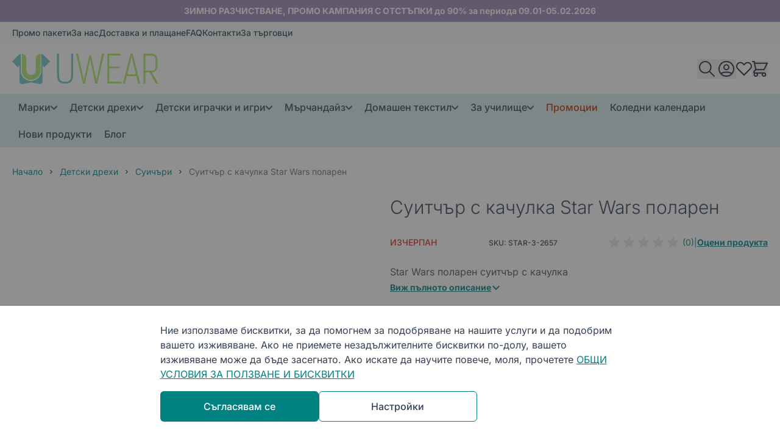

--- FILE ---
content_type: text/html; charset=UTF-8
request_url: https://uwear.bg/fleece_jacket__star_wars_base
body_size: 84792
content:
<!doctype html>
<html lang="bg-bg">
<head prefix="og: http://ogp.me/ns# fb: http://ogp.me/ns/fb# product: http://ogp.me/ns/product#">
    <meta charset="utf-8"/>
<meta name="title" content="Суитчър с качулка Star Wars поларен - STAR WARS - Uwear.bg "/>
<meta name="description" content="Суитчър с качулка Star Wars поларен ➽ Черен ➽ STAR WARS ✪ Поръчайте от онлайн магазин за детски стоки Uwear.bg. Безплатна доставка над 200 лв."/>
<meta name="keywords" content="раници за училище, подаръци, часовници за деца, лампи, спални комплекти, бърза доставка"/>
<meta name="robots" content="INDEX,FOLLOW"/>
<meta name="viewport" content="width=device-width, initial-scale=1"/>
<title>Суитчър с качулка Star Wars поларен - STAR WARS - Uwear.bg  - Uwear.bg</title>
<link  rel="stylesheet" type="text/css"  media="all" href="https://uwear.bg/static/version1767595132/frontend/Stenik/blank/bg_BG/css/styles.css" />
<link  rel="stylesheet" type="text/css"  media="all" href="https://uwear.bg/static/version1767595132/frontend/Stenik/blank/bg_BG/Magezon_Core/css/styles.css" />
<link  rel="stylesheet" type="text/css"  media="all" href="https://uwear.bg/static/version1767595132/frontend/Stenik/blank/bg_BG/Magezon_Core/css/owlcarousel/owl.carousel.min.css" />
<link  rel="stylesheet" type="text/css"  media="all" href="https://uwear.bg/static/version1767595132/frontend/Stenik/blank/bg_BG/Magezon_Core/css/animate.css" />
<link  rel="stylesheet" type="text/css"  media="all" href="https://uwear.bg/static/version1767595132/frontend/Stenik/blank/bg_BG/Magezon_Core/css/mgz_font.css" />
<link  rel="stylesheet" type="text/css"  media="all" href="https://uwear.bg/static/version1767595132/frontend/Stenik/blank/bg_BG/Magezon_Core/css/mgz_bootstrap.css" />
<link  rel="stylesheet" type="text/css"  media="all" href="https://uwear.bg/static/version1767595132/frontend/Stenik/blank/bg_BG/Magezon_Builder/css/openiconic.min.css" />
<link  rel="stylesheet" type="text/css"  media="all" href="https://uwear.bg/static/version1767595132/frontend/Stenik/blank/bg_BG/Magezon_Builder/css/common.css" />
<link  rel="stylesheet" type="text/css"  media="all" href="https://uwear.bg/static/version1767595132/frontend/Stenik/blank/bg_BG/Inchoo_DualPrices/css/dual-prices.css" />
<link  rel="stylesheet" type="text/css"  media="all" href="https://uwear.bg/static/version1767595132/frontend/Stenik/blank/bg_BG/Magezon_Core/css/magnific.css" />
<link  rel="stylesheet" type="text/css"  media="all" href="https://uwear.bg/static/version1767595132/frontend/Stenik/blank/bg_BG/Magezon_Core/css/ionslider.css" />
<link  rel="stylesheet" type="text/css"  media="all" href="https://uwear.bg/static/version1767595132/frontend/Stenik/blank/bg_BG/BlueFormBuilder_Core/css/intlTelInput.min.css" />
<link  rel="stylesheet" type="text/css"  media="all" href="https://uwear.bg/static/version1767595132/frontend/Stenik/blank/bg_BG/Mollie_Payment/css/styles.css" />
<script  type="text/javascript"  src="https://uwear.bg/static/version1767595132/frontend/Stenik/blank/bg_BG/Hyva_MagezonBuilder/js/load-script.js"></script>
<script  type="text/javascript"  src="https://uwear.bg/static/version1767595132/frontend/Stenik/blank/bg_BG/Smile_ElasticsuiteTracker/js/tracking.js"></script>
<link rel="preload" as="font" crossorigin="anonymous" href="https://uwear.bg/static/version1767595132/frontend/Stenik/blank/bg_BG/fonts/Inter/Inter-300.woff2" />
<link rel="preload" as="font" crossorigin="anonymous" href="https://uwear.bg/static/version1767595132/frontend/Stenik/blank/bg_BG/fonts/Inter/Inter-400.woff2" />
<link rel="preload" as="font" crossorigin="anonymous" href="https://uwear.bg/static/version1767595132/frontend/Stenik/blank/bg_BG/fonts/Inter/Inter-500.woff2" />
<link rel="preload" as="font" crossorigin="anonymous" href="https://uwear.bg/static/version1767595132/frontend/Stenik/blank/bg_BG/fonts/Inter/Inter-600.woff2" />
<link rel="preload" as="font" crossorigin="anonymous" href="https://uwear.bg/static/version1767595132/frontend/Stenik/blank/bg_BG/fonts/Inter/Inter-700.woff2" />
<link  rel="canonical" href="https://uwear.bg/fleece_jacket__star_wars_base" />
<link  rel="icon" type="image/x-icon" href="https://uwear.bg/media/favicon/default/favicon.png" />
<link  rel="shortcut icon" type="image/x-icon" href="https://uwear.bg/media/favicon/default/favicon.png" />
<meta name="verify-paysera" content="fe610aa92ab2be0d2e19f2ebf2d015c7">
<meta name="google-site-verification" content="iPEnAkXEMHTiG0O21-svDkZMn_wYgyy1Bxdg-ZCMNss" />
<script type="text&#x2F;javascript">    window.dataLayer = window.dataLayer || [];
    function gtag() { dataLayer.push(arguments) }

    window.amConsentManager = window.amConsentManager || {
        consentStates: {
            denied: 'denied',
            granted: 'granted'
        },
        storageName: 'amConsentMode',
        gdprCookie: {
            cookieGroupName: 'amcookie_allowed',
            allCookiesAllowed: '0'
        },
        defaultConsentTypesData: {"ad_storage":{"default":"0","group":"2"},"analytics_storage":{"default":"0","group":"3"},"ad_user_data":{"default":"0","group":"2"},"ad_personalization":{"default":"0","group":"2"}},
        currentStoreId: 1,
        init: function () {
            this.initStorage();
            this.setDefaultConsent();
        },
        initStorage: function () {
            const persistedConsentTypes = this.getPersistedConsentTypeState();

            if (Object.keys(persistedConsentTypes).length !== 0 && !this.shouldResetConsentState(persistedConsentTypes)) {
                return;
            }

            let consentState = {};
            for (const [type, data] of Object.entries(this.defaultConsentTypesData)) {
                consentState[type] = {
                    group: data.group,
                    status: data.default === '1' ? this.consentStates.granted : this.consentStates.denied
                };
            }

            this.resetAllowedCookiesGroups();
            this.persistConsentTypeState(consentState);
        },
        setDefaultConsent: function () {
            gtag('consent', 'default', this.getPersistedConsentTypeStateForGtag());
        },
        updateConsent: function (consent) {
            const storageConsent = this.getPersistedConsentTypeState();
            const consentState = {...storageConsent, ...consent};

            this.persistConsentTypeState(consentState);
            gtag('consent', 'update', this.getPersistedConsentTypeStateForGtag());
        },
        getConsentTypeStateByGroupIds: function (groups) {
            let consentTypeState = {};

            for (const [type, data] of Object.entries(this.defaultConsentTypesData)) {
                consentTypeState[type] = {
                    group: data.group,
                    status: (groups.includes(data.group) || groups.includes(this.gdprCookie.allCookiesAllowed))
                        ? this.consentStates.granted
                        : this.consentStates.denied
                }
            }

            return consentTypeState;
        },
        persistConsentTypeState: function (consentTypeState) {
            let persistedState = this.getPersistedConsentTypeState(false);
            persistedState[this.currentStoreId] = consentTypeState;
            localStorage.setItem(this.storageName, JSON.stringify(persistedState));
        },
        getPersistedConsentTypeState: function (forCurrentStore = true) {
            let persistedStates = JSON.parse(localStorage.getItem(this.storageName)) ?? {};

            if (forCurrentStore) {
                return persistedStates?.[this.currentStoreId] ?? {};
            }

            return persistedStates;
        },
        getPersistedConsentTypeStateForGtag: function () {
            let consentTypeState = {};
            let persistedState = this.getPersistedConsentTypeState();

            for (const [type, data] of Object.entries(persistedState)) {
                consentTypeState[type] = data.status;
            }

            return consentTypeState;
        },
        shouldResetConsentState: function (persistedConsentTypes) {
            if (Object.keys(persistedConsentTypes).length != Object.keys(this.defaultConsentTypesData).length
                || !document.cookie.includes(this.gdprCookie.cookieGroupName)
            ) {
                return true;
            }

            for (const [type, data] of Object.entries(persistedConsentTypes)) {
                if (data.group !== this.defaultConsentTypesData[type].group) {
                    return true;
                }
            }

            return false;
        },
        resetAllowedCookiesGroups: function () {
            document.cookie = this.gdprCookie.cookieGroupName + '=0;max-age=-1;domain=' + location.hostname;
        }
    };

    window.amConsentManager.init();</script>    
<script  nonce="b3p5eW9vMXFjMDMyaGJhODFjZ2dnOWhrc3FuenpmdzI=">
    window.getWpGA4Cookie = function(name) {
        match = document.cookie.match(new RegExp(name + '=([^;]+)'));
        if (match) return decodeURIComponent(match[1].replace(/\+/g, ' ')) ;
    };

    window.ga4AllowServices = false;

    var isCookieRestrictionModeEnabled = 0,
        currentWebsiteId = 1,
        cookieRestrictionName = 'user_allowed_save_cookie';

    if (isCookieRestrictionModeEnabled) {
        allowedCookies = window.getWpGA4Cookie(cookieRestrictionName);

        if (allowedCookies !== undefined) {
            allowedWebsites = JSON.parse(allowedCookies);

            if (allowedWebsites[currentWebsiteId] === 1) {
                window.ga4AllowServices = true;
            }
        }
    } else {
        window.ga4AllowServices = true;
    }
</script>
        <!-- Google Tag Manager -->
<script nonce="b3p5eW9vMXFjMDMyaGJhODFjZ2dnOWhrc3FuenpmdzI="   > if (window.ga4AllowServices) {(function(w,d,s,l,i){w[l]=w[l]||[];w[l].push({'gtm.start':
new Date().getTime(),event:'gtm.js'});var f=d.getElementsByTagName(s)[0],
j=d.createElement(s),dl=l!='dataLayer'?'&l='+l:'';j.async=true;j.src=
'https://www.googletagmanager.com/gtm.js?id='+i+dl;f.parentNode.insertBefore(j,f);
})(window,document,'script','dataLayer','GTM-PBQZX4W');} </script>
<!-- End Google Tag Manager -->
        <script  nonce="b3p5eW9vMXFjMDMyaGJhODFjZ2dnOWhrc3FuenpmdzI=">
        if (window.ga4AllowServices) {
            window.dataLayer = window.dataLayer || [];
                        var dl4Objects = [{"0":"consent","1":"default","2":{"analytics_storage":"denied","ad_storage":"denied","ad_personalization":"denied","ad_user_data":"denied"},"length":3,"callee":true},{"0":"consent","1":"update","2":{"analytics_storage":"denied","ad_storage":"denied","ad_personalization":"denied","ad_user_data":"denied"},"length":3,"callee":true},{"pageName":"\u0421\u0443\u0438\u0442\u0447\u044a\u0440 \u0441 \u043a\u0430\u0447\u0443\u043b\u043a\u0430 Star Wars \u043f\u043e\u043b\u0430\u0440\u0435\u043d - STAR WARS - Uwear.bg  - Uwear.bg","pageType":"product","ecommerce":{"currency":"EUR","value":0,"items":[{"item_name":"\u0421\u0443\u0438\u0442\u0447\u044a\u0440 \u0441 \u043a\u0430\u0447\u0443\u043b\u043a\u0430 Star Wars \u043f\u043e\u043b\u0430\u0440\u0435\u043d","affiliation":"Main Website - Main Website Store - Default Store View","item_id":"STAR-3-2657","price":0,"item_brand":"STAR WARS","item_category":"\u0414\u0435\u0442\u0441\u043a\u0438 \u0434\u0440\u0435\u0445\u0438","item_category2":"\u0421\u0443\u0438\u0447\u044a\u0440\u0438","item_list_name":"\u0414\u0435\u0442\u0441\u043a\u0438 \u0434\u0440\u0435\u0445\u0438\/\u0421\u0443\u0438\u0447\u044a\u0440\u0438","item_list_id":"1636","item_stock_status":"Out of stock","item_sale_product":"No","item_reviews_count":"0","item_reviews_score":"0"}]},"event":"view_item"}];
            for (var i in dl4Objects) {
                window.dataLayer.push({ecommerce: null});
                window.dataLayer.push(dl4Objects[i]);
            }
                        var wpGA4Cookies = ['wp_ga4_user_id','wp_ga4_customerGroup'];
            wpGA4Cookies.map(function (cookieName) {
                var cookieValue = window.getWpGA4Cookie(cookieName);
                if (cookieValue) {
                    var dl4Object = {};
                    dl4Object[cookieName.replace('wp_ga4_', '')] = cookieValue;
                    window.dataLayer.push(dl4Object);
                }
            });
        }
    </script>
<style>
	@media (min-width: 1260px) {
		.magezon-builder .mgz-container {width: 1260px;}
	}
	</style>
    <script>
        //<![CDATA[
        function userConsentEsTraking(config)
        {
            return config.cookieRestrictionEnabled == false || hyva.getCookie(config.cookieRestrictionName) !== null;
        }

        try {
            smileTracker.setConfig({
                beaconUrl     : 'https://uwear.bg/elasticsuite/tracker/hit/image/h.png',
                telemetryUrl     : 'https://t.elasticsuite.io/track',
                telemetryEnabled : '',
                sessionConfig : {"visit_cookie_name":"STUID","visit_cookie_lifetime":"3600","visitor_cookie_lifetime":"365","visitor_cookie_name":"STVID","domain":"","path":"\/"},
                endpointUrl : ''
            });

            smileTracker.addPageVar('store_id', '1');

            document.addEventListener('DOMContentLoaded', function () {
                if (userConsentEsTraking({"cookieRestrictionEnabled":"0","cookieRestrictionName":"user_allowed_save_cookie"})) {
                    smileTracker.sendTag();
                }
            });
        } catch (err) {
            ;
        }
        //]]>
    </script>
<meta name="twitter:title" content="Суитчър с качулка Star Wars поларен" />
<meta name="twitter:description" content="Описание на продукта:- Поларен суитчър с дълъг ръкав и цип Star Wars.&nbsp;&nbsp;- Цвят -&nbsp;сив, син- Оригинален лицензиран продуктСъстав:100%&nbsp;полиестерПоддръжка:За подходящата грижа за то ..." />
<meta name="twitter:image" content="https://uwear.bg/media/catalog/product/cache/e9ef7f5b87a32257fd9c728785065751/s/t/star_wars_fleece_jacket_star-3-2657_uwear.bg_600x600_1.jpg" />
<meta name="twitter:url" content="https://uwear.bg/fleece_jacket__star_wars_base" />
<meta name="twitter:card" content="summary" />
<meta property="og:title" content="Суитчър с качулка Star Wars поларен" />
<meta property="og:description" content="Описание на продукта:- Поларен суитчър с дълъг ръкав и цип Star Wars.&nbsp;&nbsp;- Цвят -&nbsp;сив, син- Оригинален лицензиран продуктСъстав:100%&nbsp;полиестерПоддръжка:За подходящата грижа за то ..." />
<meta property="og:image" content="https://uwear.bg/media/catalog/product/cache/e9ef7f5b87a32257fd9c728785065751/s/t/star_wars_fleece_jacket_star-3-2657_uwear.bg_600x600_1.jpg" />
<meta property="og:url" content="https://uwear.bg/fleece_jacket__star_wars_base" />
<meta property="og:type" content="og:product" />
    <link rel="alternate" hreflang="bg-bg" href="https://b2b.uwear.bg/fleece-jacket-star-wars-base" />
    <script>
    var BASE_URL = 'https://uwear.bg/';
    var THEME_PATH = 'https://uwear.bg/static/version1767595132/frontend/Stenik/blank/bg_BG';
    var COOKIE_CONFIG = {
        "expires": null,
        "path": "\u002F",
        "domain": "",
        "secure": true,
        "lifetime": "604800",
        "cookie_restriction_enabled": false    };
    var CURRENT_STORE_CODE = 'default';
    var CURRENT_WEBSITE_ID = '1';

    window.hyva = window.hyva || {}

    window.cookie_consent_groups = window.cookie_consent_groups || {}
    window.cookie_consent_groups['necessary'] = true;

    window.cookie_consent_config = window.cookie_consent_config || {};
    window.cookie_consent_config['necessary'] = [].concat(
        window.cookie_consent_config['necessary'] || [],
        [
            'user_allowed_save_cookie',
            'form_key',
            'mage-messages',
            'private_content_version',
            'mage-cache-sessid',
            'last_visited_store',
            'section_data_ids'
        ]
    );
</script>
<script>
    'use strict';
    (function( hyva, undefined ) {

        function lifetimeToExpires(options, defaults) {

            const lifetime = options.lifetime || defaults.lifetime;

            if (lifetime) {
                const date = new Date;
                date.setTime(date.getTime() + lifetime * 1000);
                return date;
            }

            return null;
        }

        function generateRandomString() {

            const allowedCharacters = '0123456789abcdefghijklmnopqrstuvwxyzABCDEFGHIJKLMNOPQRSTUVWXYZ',
                length = 16;

            let formKey = '',
                charactersLength = allowedCharacters.length;

            for (let i = 0; i < length; i++) {
                formKey += allowedCharacters[Math.round(Math.random() * (charactersLength - 1))]
            }

            return formKey;
        }

        const sessionCookieMarker = {noLifetime: true}

        const cookieTempStorage = {};

        const internalCookie = {
            get(name) {
                const v = document.cookie.match('(^|;) ?' + name + '=([^;]*)(;|$)');
                return v ? v[2] : null;
            },
            set(name, value, days, skipSetDomain) {
                let expires,
                    path,
                    domain,
                    secure,
                    samesite;

                const defaultCookieConfig = {
                    expires: null,
                    path: '/',
                    domain: null,
                    secure: false,
                    lifetime: null,
                    samesite: 'lax'
                };

                const cookieConfig = window.COOKIE_CONFIG || {};

                expires = days && days !== sessionCookieMarker
                    ? lifetimeToExpires({lifetime: 24 * 60 * 60 * days, expires: null}, defaultCookieConfig)
                    : lifetimeToExpires(window.COOKIE_CONFIG, defaultCookieConfig) || defaultCookieConfig.expires;

                path = cookieConfig.path || defaultCookieConfig.path;
                domain = !skipSetDomain && (cookieConfig.domain || defaultCookieConfig.domain);
                secure = cookieConfig.secure || defaultCookieConfig.secure;
                samesite = cookieConfig.samesite || defaultCookieConfig.samesite;

                document.cookie = name + "=" + encodeURIComponent(value) +
                    (expires && days !== sessionCookieMarker ? '; expires=' + expires.toGMTString() : '') +
                    (path ? '; path=' + path : '') +
                    (domain ? '; domain=' + domain : '') +
                    (secure ? '; secure' : '') +
                    (samesite ? '; samesite=' + samesite : 'lax');
            },
            isWebsiteAllowedToSaveCookie() {
                const allowedCookies = this.get('user_allowed_save_cookie');
                if (allowedCookies) {
                    const allowedWebsites = JSON.parse(unescape(allowedCookies));

                    return allowedWebsites[CURRENT_WEBSITE_ID] === 1;
                }
                return false;
            },
            getGroupByCookieName(name) {
                const cookieConsentConfig = window.cookie_consent_config || {};
                let group = null;
                for (let prop in cookieConsentConfig) {
                    if (!cookieConsentConfig.hasOwnProperty(prop)) continue;
                    if (cookieConsentConfig[prop].includes(name)) {
                        group = prop;
                        break;
                    }
                }
                return group;
            },
            isCookieAllowed(name) {
                const cookieGroup = this.getGroupByCookieName(name);
                return cookieGroup
                    ? window.cookie_consent_groups[cookieGroup]
                    : this.isWebsiteAllowedToSaveCookie();
            },
            saveTempStorageCookies() {
                for (const [name, data] of Object.entries(cookieTempStorage)) {
                    if (this.isCookieAllowed(name)) {
                        this.set(name, data['value'], data['days'], data['skipSetDomain']);
                        delete cookieTempStorage[name];
                    }
                }
            }
        };

        hyva.getCookie = (name) => {
            const cookieConfig = window.COOKIE_CONFIG || {};

            if (cookieConfig.cookie_restriction_enabled && ! internalCookie.isCookieAllowed(name)) {
                return cookieTempStorage[name] ? cookieTempStorage[name]['value'] : null;
            }

            return internalCookie.get(name);
        }

        hyva.setCookie = (name, value, days, skipSetDomain) => {
            const cookieConfig = window.COOKIE_CONFIG || {};

            if (cookieConfig.cookie_restriction_enabled && ! internalCookie.isCookieAllowed(name)) {
                cookieTempStorage[name] = {value, days, skipSetDomain};
                return;
            }
            return internalCookie.set(name, value, days, skipSetDomain);
        }


        hyva.setSessionCookie = (name, value, skipSetDomain) => {
            return hyva.setCookie(name, value, sessionCookieMarker, skipSetDomain)
        }

        hyva.getBrowserStorage = () => {
            const browserStorage = window.localStorage || window.sessionStorage;
            if (!browserStorage) {
                console.warn('Browser Storage is unavailable');
                return false;
            }
            try {
                browserStorage.setItem('storage_test', '1');
                browserStorage.removeItem('storage_test');
            } catch (error) {
                console.warn('Browser Storage is not accessible', error);
                return false;
            }
            return browserStorage;
        }

        hyva.postForm = (postParams) => {
            const form = document.createElement("form");

            let data = postParams.data;

            if (! postParams.skipUenc && ! data.uenc) {
                data.uenc = btoa(window.location.href);
            }
            form.method = "POST";
            form.action = postParams.action;

            Object.keys(postParams.data).map(key => {
                const field = document.createElement("input");
                field.type = 'hidden'
                field.value = postParams.data[key];
                field.name = key;
                form.appendChild(field);
            });

            const form_key = document.createElement("input");
            form_key.type = 'hidden';
            form_key.value = hyva.getFormKey();
            form_key.name="form_key";
            form.appendChild(form_key);

            document.body.appendChild(form);

            form.submit();
        }

        hyva.getFormKey = function () {
            let formKey = hyva.getCookie('form_key');

            if (!formKey) {
                formKey = generateRandomString();
                hyva.setCookie('form_key', formKey);
            }

            return formKey;
        }

        hyva.formatPrice = (value, showSign, options = {}) => {
            const groupSeparator = options.groupSeparator;
            const decimalSeparator = options.decimalSeparator
            delete options.groupSeparator;
            delete options.decimalSeparator;
            const formatter = new Intl.NumberFormat(
                'bg\u002DBG',
                Object.assign({
                    style: 'currency',
                    currency: 'EUR',
                    signDisplay: showSign ? 'always' : 'auto'
                }, options)
            );
            return (typeof Intl.NumberFormat.prototype.formatToParts === 'function') ?
                formatter.formatToParts(value).map(({type, value}) => {
                    switch (type) {
                        case 'currency':
                            return '\u20AC' || value;
                        case 'minusSign':
                            return '- ';
                        case 'plusSign':
                            return '+ ';
                        case 'group':
                            return groupSeparator !== undefined ? groupSeparator : value;
                        case 'decimal':
                            return decimalSeparator !== undefined ? decimalSeparator : value;
                        default :
                            return value;
                    }
                }).reduce((string, part) => string + part) :
                formatter.format(value);
        }

        const formatStr = function (str, nStart) {
            const args = Array.from(arguments).slice(2);

            return str.replace(/(%+)([0-9]+)/g, (m, p, n) => {
                const idx = parseInt(n) - nStart;

                if (args[idx] === null || args[idx] === void 0) {
                    return m;
                }
                return p.length % 2
                    ? p.slice(0, -1).replace('%%', '%') + args[idx]
                    : p.replace('%%', '%') + n;
            })
        }

        hyva.str = function (string) {
            const args = Array.from(arguments);
            args.splice(1, 0, 1);

            return formatStr.apply(undefined, args);
        }

        hyva.strf = function () {
            const args = Array.from(arguments);
            args.splice(1, 0, 0);

            return formatStr.apply(undefined, args);
        }

        /**
         * Take a html string as `content` parameter and
         * extract an element from the DOM to replace in
         * the current page under the same selector,
         * defined by `targetSelector`
         */
        hyva.replaceDomElement = (targetSelector, content) => {
            // Parse the content and extract the DOM node using the `targetSelector`
            const parser = new DOMParser();
            const doc = parser.parseFromString(content, 'text/html');
            const contentNode = doc.querySelector(targetSelector);

            // Bail if content can't be found
            if (!contentNode) {
                return;
            }

            hyva.activateScripts(contentNode)

            // Replace the old DOM node with the new content
            document.querySelector(targetSelector).replaceWith(contentNode);

            // Reload customerSectionData and display cookie-messages if present
            window.dispatchEvent(new CustomEvent("reload-customer-section-data"));
            hyva.initMessages();
        }

        hyva.activateScripts = (contentNode) => {
            // Extract all the script tags from the content.
            // Script tags won't execute when inserted into a dom-element directly,
            // therefore we need to inject them to the head of the document.
            const tmpScripts = contentNode.getElementsByTagName('script');

            if (tmpScripts.length > 0) {
                // Push all script tags into an array
                // (to prevent dom manipulation while iterating over dom nodes)
                const scripts = [];
                for (let i = 0; i < tmpScripts.length; i++) {
                    scripts.push(tmpScripts[i]);
                }

                // Iterate over all script tags and duplicate+inject each into the head
                for (let i = 0; i < scripts.length; i++) {
                    let script = document.createElement('script');
                    script.innerHTML = scripts[i].innerHTML;

                    document.head.appendChild(script);

                    // Remove the original (non-executing) node from the content
                    scripts[i].parentNode.removeChild(scripts[i]);
                }
            }
            return contentNode;
        }

        const replace = {['+']: '-', ['/']: '_', ['=']: ','};
        hyva.getUenc = () => btoa(window.location.href).replace(/[+/=]/g, match => replace[match]);

        let currentTrap;

        const focusableElements = (rootElement) => {
            const selector = 'button, [href], input, select, textarea, details, [tabindex]:not([tabindex="-1"]';
            return Array.from(rootElement.querySelectorAll(selector))
                .filter(el => {
                    return el.style.display !== 'none'
                        && !el.disabled
                        && el.tabIndex !== -1
                        && (el.offsetWidth || el.offsetHeight || el.getClientRects().length)
                })
        }

        const focusTrap = (e) => {
            const isTabPressed = e.key === 'Tab' || e.keyCode === 9;
            if (!isTabPressed) return;

            const focusable = focusableElements(currentTrap)
            const firstFocusableElement = focusable[0]
            const lastFocusableElement = focusable[focusable.length - 1]

            e.shiftKey
                ? document.activeElement === firstFocusableElement && (lastFocusableElement.focus(), e.preventDefault())
                : document.activeElement === lastFocusableElement && (firstFocusableElement.focus(), e.preventDefault())
        };

        hyva.releaseFocus = (rootElement) => {
            if (currentTrap && (!rootElement || rootElement === currentTrap)) {
                currentTrap.removeEventListener('keydown', focusTrap)
                currentTrap = null
            }
        }
        hyva.trapFocus = (rootElement) => {
            if (!rootElement) return;
            hyva.releaseFocus()
            currentTrap = rootElement
            rootElement.addEventListener('keydown', focusTrap)
            const firstElement = focusableElements(rootElement)[0]
            firstElement && firstElement.focus()
        }

                hyva.alpineInitialized = (fn) => window.addEventListener('alpine:initialized', fn, {once: true})
                window.addEventListener('user-allowed-save-cookie', () => internalCookie.saveTempStorageCookies())

    }( window.hyva = window.hyva || {} ));
</script>
<script>
    if (!window.IntersectionObserver) {
        window.IntersectionObserver = function (callback) {
            this.observe = el => el && callback(this.takeRecords());
            this.takeRecords = () => [{isIntersecting: true, intersectionRatio: 1}];
            this.disconnect = () => {};
            this.unobserve = () => {};
        }
    }
</script>

<meta property="og:image" content="https://uwear.bg/static/version1767595132/frontend/Stenik/blank/bg_BG/images/logo.png" /><script>
	var BFB_PRODUCT_ID = 1818</script>
<script>
    window.addEventListener('init-external-scripts', () => {
        if (window._amSwiperLoaded) {
            return;
        }

        // Load Swiper script asynchronously
        const script = document.createElement('script');
        script.src = 'https://uwear.bg/static/version1767595132/frontend/Stenik/blank/bg_BG/Amasty_MostviewedHyva/js/swiper.min.js';
        script.async = true;
        document.body.appendChild(script);

        window._amSwiperLoaded = true;

        script.onload = () => {
            // Dispatch custom event when Swiper is loaded
            window.dispatchEvent(new CustomEvent('amSwiperLoaded', {}));
        }

        // Load Swiper CSS file
        const styles = document.createElement('link');
        styles.rel = 'stylesheet';
        styles.href = 'https://uwear.bg/static/version1767595132/frontend/Stenik/blank/bg_BG/Amasty_MostviewedHyva/css/swiper.min.css';

        document.head.appendChild(styles);
    }, { once: true, passive: true });
</script>

<script>
    window.addEventListener('DOMContentLoaded', () => {
        if (window._amSwiperLoaded) {
            return;
        }

        // Load Swiper script asynchronously
        const script = document.createElement('script');
        script.src = 'https://uwear.bg/static/version1767595132/frontend/Stenik/blank/bg_BG/Amasty_ShopByBrandHyvaCompatibility/js/swiper.min.js';
        script.async = true;
        document.body.appendChild(script);

        window._amSwiperLoaded = true;

        script.onload = () => {
            // Dispatch custom event when Swiper is loaded
            window.dispatchEvent(new CustomEvent('amSwiperLoaded', {}));
        }

        // Load Swiper CSS file
        const styles = document.createElement('link');
        styles.rel = 'stylesheet';
        styles.href = 'https://uwear.bg/static/version1767595132/frontend/Stenik/blank/bg_BG/Amasty_ShopByBrandHyvaCompatibility/css/swiper.min.css';

        document.head.appendChild(styles);
    });
</script>
</head>
<body class="pl-thm-stenik pl-thm-stenik-blank page-product-configurable catalog-product-view product-fleece_jacket__star_wars_base page-layout-1column" id="html-body">
<!-- Google Tag Manager (noscript) -->
<noscript><iframe src="https://www.googletagmanager.com/ns.html?id=GTM-PBQZX4W"
height="0" width="0" style="display:none;visibility:hidden"></iframe></noscript>
<!-- End Google Tag Manager (noscript) --><input name="form_key" type="hidden" value="dqhrSS7hhSRBypEF" />
    <noscript>
        <section class="message global noscript border-b-2 border-blue-500 bg-blue-50 shadow-none m-0 px-0 rounded-none font-normal">
            <div class="container text-center">
                <p>
                    <strong>JavaScript изглежда да бъде прекратен във вашия браузър.</strong>
                    <span>
                        За най-добър опит на нашия сайт не забравяйте да включите Javascript във вашия браузър.                    </span>
                </p>
            </div>
        </section>
    </noscript>


<script>
    document.body.addEventListener('touchstart', () => {}, {passive: true})
</script>

<script>
    window.amastyCookieManager = window.amastyCookieManager || {};
</script>

<script>
    'use strict';
    (function(hyva) {
                const formValidationRules = {
            required(value, options, field, context) {
                const el = field.element.type === 'hidden' ? createTextInputFrom(field.element) : field.element,
                    msg = '\u0422\u043E\u0432\u0430\u0020\u043F\u043E\u043B\u0435\u0020\u0435\u0020\u0437\u0430\u0434\u044A\u043B\u0436\u0438\u0442\u0435\u043B\u043D\u043E.';

                if (el.type === 'radio' || el.type === 'checkbox') {
                    return (value === undefined || value.length === 0) ? msg : true;
                }

                el.setAttribute('required', '');
                el.checkValidity();

                return el.validity.valueMissing ? msg : true;
            },
            maxlength(value, options, field, context) {
                const n = Number(options)
                if (value.length > n) {
                    return n === 1
                        ? hyva.strf('Please\u0020enter\u0020no\u0020more\u0020than\u00201\u0020character.')
                        : hyva.strf('Please\u0020enter\u0020no\u0020more\u0020than\u0020\u00250\u0020characters.', options)
                }
                return true;
            },
            minlength(value, options, field, context) {
                const n = Number(options)
                if (value.length > 0 && value.length < n) {
                    return n === 1
                        ? hyva.strf('Please\u0020enter\u0020at\u0020least\u00201\u0020character.')
                        : hyva.strf('\u041C\u043E\u043B\u044F,\u0020\u0432\u044A\u0432\u0435\u0434\u0435\u0442\u0435\u0020\u043F\u043E\u043D\u0435\u0020\u00250\u0020\u0441\u0438\u043C\u0432\u043E\u043B\u0430.', options)
                }
                return true;
            },
            max(value, options, field, context) {
                field.element.setAttribute('max', options);
                field.element.checkValidity();
                if (field.element.validity.rangeOverflow) {
                    return hyva.strf('Please\u0020enter\u0020a\u0020value\u0020less\u0020than\u0020or\u0020equal\u0020to\u0020\u0022\u00250\u0022.', options);
                }
                return true;
            },
            min(value, options, field, context) {
                field.element.setAttribute('min', options);
                field.element.checkValidity();
                if (field.element.validity.rangeUnderflow) {
                    return hyva.strf('Please\u0020enter\u0020a\u0020value\u0020greater\u0020than\u0020or\u0020equal\u0020to\u0020\u0022\u00250\u0022.', options);
                }
                return true;
            },
            step(value, options, field, context) {
                field.element.setAttribute('step', options);
                field.element.checkValidity();
                if (field.element.validity.stepMismatch) {
                    const val = Number(value);
                    const step = Number(options);
                    const msg = 'Please\u0020enter\u0020a\u0020valid\u0020value.\u0020The\u0020two\u0020nearest\u0020valid\u0020values\u0020are\u0020\u0022\u00250\u0022\u0020and\u0020\u0022\u00251\u0022.';
                    return hyva.strf(msg, Math.floor(val / step) * step, Math.ceil(val / step) * step);
                }
                return true;
            },
            pattern(value, options, field, context) {
                field.element.setAttribute('pattern', options);
                field.element.checkValidity();
                if (field.element.validity.patternMismatch) {
                    return field.element.title
                        ? hyva.strf('Please\u0020match\u0020the\u0020requested\u0020format\u003A\u0020\u00250.', field.element.title)
                        : 'Please\u0020match\u0020the\u0020requested\u0020format.'
                }
                return true;
            },
            email(value, options, field, context) {
                                const rule = /^([a-z0-9,!\#\$%&'\*\+\/=\?\^_`\{\|\}~-]|[\u00A0-\uD7FF\uF900-\uFDCF\uFDF0-\uFFEF])+(\.([a-z0-9,!\#\$%&'\*\+\/=\?\^_`\{\|\}~-]|[\u00A0-\uD7FF\uF900-\uFDCF\uFDF0-\uFFEF])+)*@([a-z0-9-]|[\u00A0-\uD7FF\uF900-\uFDCF\uFDF0-\uFFEF])+(\.([a-z0-9-]|[\u00A0-\uD7FF\uF900-\uFDCF\uFDF0-\uFFEF])+)*\.(([a-z]|[\u00A0-\uD7FF\uF900-\uFDCF\uFDF0-\uFFEF]){2,})$/i;
                if (value.length > 0 && !rule.test(value)) {
                    return '\u041C\u043E\u043B\u044F,\u0020\u0432\u044A\u0432\u0435\u0434\u0435\u0442\u0435\u0020\u0432\u0430\u043B\u0438\u0434\u0435\u043D\u0020E\u002Dmail.';
                }
                return true;
            },
            password(value, options, field, context) {
                const rule = /^(?=.*?[A-Z])(?=.*?[a-z])(?=.*?[0-9])(?=.*?[#?!@$%^&*-]).{8,}$/;
                if (value.length > 0 && !rule.test(value)) {
                    return 'Please\u0020provide\u0020at\u0020least\u0020one\u0020upper\u0020case,\u0020one\u0020lower\u0020case,\u0020one\u0020digit\u0020and\u0020one\u0020special\u0020character\u0020\u0028\u0023\u003F\u0021\u0040\u0024\u0025\u005E\u0026\u002A\u002D\u0029';
                }
                return true;
            },
            equalTo(value, options, field, context) {
                const dependencyField = context.fields[options].element;
                if (value !== dependencyField.value) {
                    const dependencyFieldName =
                        dependencyField.label ||
                        dependencyField.title ||
                        (dependencyField.labels && dependencyField.labels[0] && dependencyField.labels[0].innerText) ||
                        dependencyField.name;
                    return hyva.strf('\u0412\u044A\u0432\u0435\u0434\u0435\u043D\u0430\u0442\u0430\u0020\u0441\u0442\u043E\u0439\u043D\u043E\u0441\u0442\u0020\u0432\u0020\u043F\u043E\u043B\u0435\u0442\u043E\u0020\u043D\u0435\u0020\u0441\u044A\u043E\u0442\u0432\u0435\u0441\u0442\u0432\u0430\u0020\u043D\u0430\u0020\u0022\u00250\u0022.', dependencyFieldName);
                }
                return true;
            }
        };

                function raceSome(promises, pred) {
            return new Promise((resolve, reject) => {

                if (promises.length === 0) {
                    return resolve();
                }

                let settled = false, nDone = 0;

                const resolveIf = v => {
                    if (!settled && (pred(v) || ++nDone === promises.length)) {
                        settled = true;
                        resolve(v);
                    }
                    return v;
                }

                promises.map(promise => {
                    promise.then(resolveIf).catch(reason => {
                        settled = true;
                        reject(reason)
                    });
                    return promise;
                });
            });
        }

        const INPUT_ATTRIBUTE_RULES = {min: 'min', max: 'max', required: 'required', minlength: 'minlength', maxlength: 'maxlength', step: 'step', pattern: 'pattern'}
        const INPUT_TYPE_RULES = {email: 'email'}

        function getRules(element) {
            let rules = {};
            Object.keys(INPUT_ATTRIBUTE_RULES).forEach(attrName => {
                if (element.hasAttribute(attrName)) {
                    rules[INPUT_ATTRIBUTE_RULES[attrName]] = element.getAttribute(attrName);
                }
            })
            if (INPUT_TYPE_RULES[element.type]) {
                rules[INPUT_TYPE_RULES[element.type]] = true;
            }

            if (element.dataset.validate) {
                try {
                    Object.assign(rules, JSON.parse(element.dataset.validate));
                } catch (error) {
                    console.error('Validator error. Cannot parse data-validate attribute of element:\n', element);
                }
            }

            return rules;
        }

        function isInvalidRuleResult(ruleState) {
            return typeof ruleState === 'string' || !ruleState || (ruleState.type && ruleState.content);
        }

        async function runValidateFn(rule, options, value, field) {
            return formValidationRules[rule](value, options, field, this);
        }

        function generateId() {
            let id;
            do {
                id = `${this.idPrefix}-${++this.idSeq}`;
            } while (document.getElementById(id));
            return id;
        }

        function isVisible(element) {
            const el = element.type !== 'hidden' ? element : (element.parentElement || {});
            return !!(el.offsetWidth || el.offsetHeight || el.getClientRects().length)
        }

        function elementWillValidate(element) {
            return (element.willValidate || element.type === 'hidden')
                && element.tagName !== 'BUTTON'
                && element.disabled === false
                && !(element.tagName === 'INPUT' && element.type === 'submit')
                && (element.hasAttribute('data-validate-hidden') || isVisible(element))
        }

        function createMessageContainer(el, fieldWrapperClassName) {
            if (! el.parentElement) {
                return;
            }
            const refocus = document.activeElement === el;
            const wrapper = document.createElement('div');
            wrapper.classList.add.apply(wrapper.classList, fieldWrapperClassName.split(' '));
            el.parentElement.insertBefore(wrapper, el);
            wrapper.appendChild(el);
            refocus && document.activeElement !== el && el.focus();
            return wrapper;
        }

        function containerNotFound(selector, el) {
            const msg = `Cannot find message container element ${selector} of ${el.name}`;
            console.error(msg, el);
            throw msg;
        }

        function createTextInputFrom(el) {
            const text = document.createElement('INPUT');
            text.type = 'text';
            text.value = el.value;
            return text;
        }

        function classNamesToSelector(classNames) {
            return classNames.split(' ')
                .filter(className => className.length > 0)
                .map(className => `.${className}`)
                .join('')
        }

        function hasMessagesWrapper(field, messagesWrapperClassName) {
            return this.getMessageContainer(field).querySelector(classNamesToSelector(messagesWrapperClassName));
        }

        function getMessagesWrapper(field, messagesWrapperClassName) {
            if (hasMessagesWrapper.call(this, field, messagesWrapperClassName)) {
                return this.getMessageContainer(field).querySelector(classNamesToSelector(messagesWrapperClassName));
            }

            const msgWrapper = document.createElement('ul');
            const msgId = generateId.call(this);
            msgWrapper.id = msgId;
            field.element.setAttribute('aria-errormessage', msgId);
            field.element.setAttribute('aria-describedby', msgId);
            msgWrapper.classList.add.apply(msgWrapper.classList, messagesWrapperClassName.split(' '));
            if (field.validateOnChange) {
                msgWrapper.setAttribute('aria-live', 'polite');
            }
            this.getMessageContainer(field).appendChild(msgWrapper);

            return msgWrapper;
        }

        function getCheckedValues(field) {
            const name = field.element.name.replace(/([\\"])/g, '\\$1');
            const elements = field.element.form.querySelectorAll('input[name="' + name + '"]:checked');
            return Array.from(elements).map(el => el.value);
        }

        function escapeHtml(s) {
            const div = document.createElement('div')
            div.innerText = s;
            return div.innerHTML;
        }

        
        function formValidation(formElement, options) {
            // Disable browser default validation
            if (formElement.tagName === 'FORM') {
                formElement.setAttribute('novalidate', '');
            } else {
                console.error('formValidation can be initialized only on FORM element', formElement);
                return;
            }

            options = Object.assign({
                fieldWrapperClassName: 'field field-reserved',
                messagesWrapperClassName: 'messages',
                validClassName: 'field-success',
                invalidClassName: 'field-error',
                pageMessagesWrapperSelector: null,
                scrollToFirstError: true,
            }, options || {});

            return {
                state: {
                    valid: false,
                },
                fields: {},
                idSeq: 0,
                idPrefix: formElement.id || 'vld-msg',
                setupFields(elements) {
                    this.fields = {};
                    Array.from(elements).forEach(element => {
                        if (elementWillValidate(element)) {
                            this.setupField(element);
                        }
                    });
                },
                setupField(element) {
                    if (! element) return;
                    const onChange = !!element.dataset.onChange;
                    if (elementWillValidate(element)) {
                        const rules = getRules(element);
                        if (Object.keys(rules).length > 0) {
                            if (this.fields[element.name]) {
                                Object.assign(this.fields[element.name].rules, rules);
                            } else {
                                this.fields[element.name] = {
                                    element,
                                    rules: rules,
                                    validateOnChange: onChange,
                                    state: {
                                        valid: null,
                                        rules: {}
                                    }
                                }
                            }
                        }
                    } else {
                        console.error('Element will not validate', element);
                    }
                },
                onSubmit(event) {
                    if (event.target.tagName === 'FORM') {
                        event.preventDefault();

                        this.validate()
                            .then(() => event.target.submit())
                            .catch(invalidElements => {});
                    }
                },
                onChange(event) {
                    event.target.dataset.onChange = 'true';
                    if (!Object.keys(this.fields).length) {
                        this.setupFields(formElement.elements);
                    }
                    if (!Object.keys(this.fields).includes(event.target.name)) {
                        this.setupField(event.target);
                    }
                    const field = this.fields[event.target.name];

                    this.validateField(field);
                    field && field.element.removeAttribute('data-on-change')
                },
                validateSafe() {
                    return new Promise(resolve => this.validate().then(() => resolve(true)).catch(() => {}))
                },
                validate() {
                    if (!Object.keys(this.fields).length || !Object.keys(this.fields).length !== formElement.elements.length) {
                        this.setupFields(formElement.elements);
                    }
                    return new Promise(async (resolve, reject) => {
                        if (formElement.elements) {
                                                        await raceSome(this.validateFields(), result => result !== true)
                            const invalidFields = Object.values(this.fields).filter(field => !field.state.valid);
                            this.state.valid = invalidFields.length === 0;
                            if (this.state.valid) {
                                resolve();
                            } else {
                                if (options.scrollToFirstError && invalidFields.length > 0) {
                                    invalidFields[0].element.focus()
                                    invalidFields[0].element.select && invalidFields[0].element.select();
                                }
                                reject(invalidFields.map(field => field.element));
                            }
                        }
                    });
                },
                                validateFields() {
                    const fields = Object.values(this.fields);

                                        fields.forEach(field => {
                        this.getMessageContainer(field).classList.remove(options.validClassName, options.invalidClassName)
                    });
                                        return fields.map(field => this.validateField(field))
                },
                                validateField(field) {
                                        if (! field || ! elementWillValidate(field.element)) {
                        return new Promise(resolve => resolve(true))
                    }

                    let value;
                    if (field.element.type === 'checkbox') {
                        value = getCheckedValues(field);
                    } else if (field.element.type === 'radio') {
                        value = getCheckedValues(field)[0] || undefined;
                    } else if (field.element.tagName === 'SELECT' && field.element.multiple) {
                        value = Array.from(field.element.selectedOptions).map(opt => opt.value);
                    } else {
                        value = field.element.value;
                    }

                    const rules = field.rules || {};

                                        field.state.valid = true;
                    this.showFieldState(field);

                
                                        const fieldValidations = Object.keys(rules).filter(rule => formValidationRules[rule]).map(async rule => {
                        return runValidateFn.call(this, rule, rules[rule], value, field).then(result => {
                            field.state.rules[rule] = result;
                            return result;
                        })
                    });

                    return new Promise(resolve => {
                                                Promise.all(fieldValidations).then(results => {
                                                                                    field.state.valid = !elementWillValidate(field.element) || rules.length === 0 || !results.some(isInvalidRuleResult)
                            this.showFieldState(field);
                            resolve(field.state.valid);
                        })
                    });
                },
                                getMessagesByField(field) {
                    const messages = [];
                    const invalidRules = Object.keys(field.state.rules).filter(rule => isInvalidRuleResult(field.state.rules[rule]));

                    field.rules && Object.keys(field.rules).forEach((rule) => {
                        if (invalidRules.includes(rule)) {
                            const customMessage = field.element.getAttribute('data-msg-' + rule);
                            const message = customMessage ? customMessage : field.state.rules[rule];
                            const ruleOptions = JSON.parse(JSON.stringify(field.rules[rule]));

                            if (typeof message === 'undefined' || message === null || (typeof message !== 'string' && ! message.type)) {
                                messages.push(hyva.strf('Validation rule "%0" failed.', rule));
                            } else if (Array.isArray(ruleOptions)) {
                                ruleOptions.unshift(message.type ? message.content : message);
                                const content = hyva.strf.apply(null, ruleOptions);
                                messages.push(message.type ? {type: message.type, content} : content);
                            } else {
                                const content = hyva.strf(message.type ? message.content : message, ruleOptions)
                                messages.push(message.type ? {type: message.type, content} : content);
                            }
                        }
                    });
                    return messages;
                },
                /** @deprecated */
                getFieldWrapper(field) {
                                        return this.getMessageContainer(field)
                },
                getMessageContainer(field) {
                    let container;
                    const pageSelector = field.element.getAttribute('data-validation-container') || options.pageMessagesContainerSelector;
                    if (pageSelector) {
                        container = document.querySelector(pageSelector)
                            || containerNotFound(pageSelector, field.element)
                    } else {
                        const containerSelector = classNamesToSelector(options.fieldWrapperClassName);
                        container = field.element.closest(containerSelector)
                            || createMessageContainer(field.element, options.fieldWrapperClassName)
                            || containerNotFound(containerSelector, field.element);
                    }

                    return container;
                },
                showFieldState(field) {
                    const container = this.getMessageContainer(field),
                        hasErrorMessages = hasMessagesWrapper.call(this, field, options.messagesWrapperClassName),
                        messages = this.getMessagesByField(field).map(m => {
                            return m.type !== 'html' ? escapeHtml(m.type ? m.content : m) : m.content;
                        });
                    container.classList.toggle(options.validClassName, field.state.valid && ! hasErrorMessages);
                    container.classList.toggle(options.invalidClassName, !field.state.valid || hasErrorMessages);
                    this.createHtmlErrorMessage(field, messages);

                    if (field.state.valid) {
                        field.element.removeAttribute('aria-invalid');
                    } else {
                        field.element.setAttribute('aria-invalid', 'true');
                        if (! document.activeElement) {
                            field.element.focus();
                        }
                    }
                },
                removeMessages(field, messagesClass) {
                    if (! hasMessagesWrapper.call(this, field, messagesClass || options.messagesWrapperClassName)) {
                        return;
                    }

                    const msgWrapper = getMessagesWrapper.call(this, field, messagesClass || options.messagesWrapperClassName);
                    const messages = msgWrapper.querySelectorAll(`[data-msg-field='${field.element.name}']`);
                    Array.from(messages).forEach(msg => msg.remove());
                    if (msgWrapper && msgWrapper.childElementCount === 0) {
                        field.element.removeAttribute('aria-errormessage');
                        field.element.removeAttribute('aria-describedby');
                        msgWrapper.remove();
                    }
                },
                createErrorMessage(field, messages) {
                    const htmlMessages = (Array.isArray(messages) ? messages : [messages]).map(escapeHtml)
                    this.createHtmlErrorMessage(field, htmlMessages);
                },
                createHtmlErrorMessage(field, messages) {
                    this.removeMessages(field, options.messagesWrapperClassName);
                    field.element.removeAttribute('aria-errormessage');
                    field.element.removeAttribute('aria-describedby');

                    if (!field.state.valid) {
                        const msgWrapper = this.addHtmlMessages(field, options.messagesWrapperClassName, messages);
                        field.element.setAttribute('aria-errormessage', msgWrapper.id);
                        field.element.setAttribute('aria-describedby', msgWrapper.id);
                    }
                },
                /** @deprecated */
                createMessage(field, message) {
                                        return this.addMessages(field, options.messagesWrapperClassName, message);
                },
                addMessages(field, messagesClass, messages) {
                    const htmlMessages = (Array.isArray(messages) ? messages : [messages]).map(escapeHtml)
                    return this.addHtmlMessages(field, messagesClass, htmlMessages);
                },
                addHtmlMessages(field, messagesClass, htmlMessages) {
                    const msgWrapper = getMessagesWrapper.call(this, field, messagesClass);

                    (Array.isArray(htmlMessages) ? htmlMessages : [htmlMessages]).forEach((htmlMessage) => {
                        const li = document.createElement('li');
                        li.innerHTML = htmlMessage;
                        li.setAttribute('data-msg-field', field.element.name);
                        msgWrapper.appendChild(li);
                    });

                    return msgWrapper;
                },
                setField(name, value) {
                    this.fields[name].element.value = value;
                    this.fields[name].element.dispatchEvent((new Event('input')));
                    this.validateField(this.fields[name]);
                }
            }
        }

        hyva.formValidation = formValidation;
        hyva.formValidation.rules = formValidationRules;
        hyva.formValidation.setInputAttributeRuleName = (attrName, ruleName) => INPUT_ATTRIBUTE_RULES[attrName] = ruleName || attrName;
        hyva.formValidation.setInputTypeRuleName = (typeName, ruleName) => INPUT_TYPE_RULES[typeName] = ruleName || typeName;
        hyva.formValidation.addRule = (name, validator) => formValidationRules[name] = validator;
    }(window.hyva = window.hyva || {}));
</script>


<div x-data="initAmastyCookieBar"
     x-bind="eventListeners"
     x-cloak
     id="am-cookie-bar"
    >
    <div role="alertdialog" aria-label="Управление на бисквитки overlay" tabindex="-1" class="amgdprcookie-bar-overlay"></div>
    <div x-cloak    x-bind="overlay('am-cookie-bar')"
    x-spread="overlay('am-cookie-bar')"
    class="">
    <div class="flex w-full bg-white inset-0">
        <div x-ref="am-cookie-bar" role="dialog" aria-modal="true"
             x-no-overlay                            aria-label="Cookie&#x20;Bar"
                                     class="flex w-full px-4 py-5 md:py-7 relative bg-white amasty-cookie-wrapper w-full !fixed bottom-0 z-[1000]">
            
<div class="flex w-full justify-center">
    <div class="flex w-full justify-center flex-col max-w-[755px]">
                    <div class="w-full">
                <p class="text-ambar-policy-text">
                    Ние използваме бисквитки, за да помогнем за подобряване на нашите услуги и да подобрим вашето изживяване. Ако не приемете незадължителните бисквитки по-долу, вашето изживяване може да бъде засегнато. Ако искате да научите повече, моля, прочетете <a href="/otnosno-biskvitkite" title="ОБЩИ УСЛОВИЯ ЗА ПОЛЗВАНЕ И БИСКВИТКИ">ОБЩИ УСЛОВИЯ ЗА ПОЛЗВАНЕ И БИСКВИТКИ
</a>                 </p>
            </div>
            <style>
                .text-ambar-policy-text {color:#334155;}
                .text-ambar-policy-text a {color:#018282;text-decoration:underline;outline:none;}
                .text-ambar-policy-text a:hover {opacity:1;text-decoration:none;color:#018282;}
            </style>
                <div class="flex flex-wrap w-full gap-2.5 mt-4">
            
            
<button
    type="button"
    x-data="initAmCookieActionDispatcherBtn"
    data-dispatch-action="cookiebar-action-allow"
        @click.prevent="actiondispatchHandler"
    class="btn&#x20;w-full&#x20;md&#x3A;max-w-&#x5B;260px&#x5D;"
>
    Съгласявам се</button>
                
<button
    type="button"
    x-data="initAmCookieActionDispatcherBtn"
    data-dispatch-action="cookiebar-action-settings"
        @click.prevent="actiondispatchHandler"
    class="btn&#x20;btn-secondary&#x20;w-full&#x20;md&#x3A;max-w-&#x5B;260px&#x5D;&#x20;order-1"
>
    Настройки</button>
            </div>
    </div>
</div>

        </div>
    </div>
    </div>
</div>

<style>
    :focus-visible {
        outline: none !important;
    }
    .amgdprcookie-modal-open .amgdprcookie-bar-overlay {
        width: 100%;
        height: 100%;
        background-color: rgba(51, 51, 51, 0.55);
        position: fixed;
        left: 0;
        top: 0;
        z-index: 100;
    }
    .amgdprcookie-bar-overlay ~ div {
        position: relative;
        z-index: 101;
    }
    body.amgdprcookie-modal-open {
        width: 100vw;
        height: 100vh;
        overflow-y: hidden;
    }
</style>

<script>
    'use strict';

    function initAmastyCookieBar() {
        return {
            ...hyva.modal({
                duration: 150,
                transitionEnter: 'transform duration-150',
                transitionLeave: 'transform duration-150'
            }),
            eventListeners: {
                ['@close-cookie-bar']() {
                    this.hide('am-cookie-bar');
                    document.querySelector('body').classList.remove('amgdprcookie-modal-open');
                },
                ['@open-cookie-bar']() {
                    this.show('am-cookie-bar');
                    document.querySelector('body').classList.add('amgdprcookie-modal-open');
                },
                ['@amasty-cookie-group-updated.window']() {
                    const lastUpdate = Alpine.store('AmastyCookieGroups').lastUpdate;
                    if (this.isShowNotificationBar(this.firstShowProcess, lastUpdate)) {
                        !this.opened['am-cookie-bar'] &&
                        this.show('am-cookie-bar');
                        document.querySelector('body').classList.add('amgdprcookie-modal-open');
                    } else {
                        !!this.opened['am-cookie-bar'] &&
                        this.hide('am-cookie-bar');
                        document.querySelector('body').classList.remove('amgdprcookie-modal-open');
                    }
                }
            },

            firstShowProcess: '0',

            init: function () {
                window.isGdprCookieEnabled = true;
                Alpine.store('AmastyCookieGroups').updateGroupData();
            },

            /**
             * @param {string|number} firstShowProcess
             * @param {number} lastUpdate
             * @returns {boolean}
             */
            isShowNotificationBar: function (firstShowProcess, lastUpdate) {
                return (this.isNeedFirstShow(firstShowProcess, lastUpdate) && !hyva.getCookie('amcookie_allowed')
                    || this.isNeedShowOnUpdate(lastUpdate));
            },

            /**
             * @param {string|number} firstShowProcess
             * @param {number} lastUpdate
             * @returns {boolean}
             */
            isNeedFirstShow: function (firstShowProcess, lastUpdate) {
                hyva.getBrowserStorage().setItem('amCookieBarFirstShowTime', lastUpdate);

                if (firstShowProcess === '0') {
                    return true;
                }

                if (hyva.getBrowserStorage().getItem('amCookieBarFirstShow') !== '1') {
                    hyva.getBrowserStorage().setItem('amCookieBarFirstShow', '1');

                    return true;
                }

                return false;
            },

            /**
             * @param {number} lastUpdate
             * @returns {boolean}
             */
            isNeedShowOnUpdate: function (lastUpdate) {
                if (!lastUpdate) {
                    return false;
                }

                return this.isNeedShowAfterLastVisit(lastUpdate) || this.isNeedShowAfterLastAccept(lastUpdate);
            },

            /**
             * @param {number} lastUpdate
             * @returns {boolean}
             */
            isNeedShowAfterLastVisit: function (lastUpdate) {
                let needToShowAfterLastVisit =
                    lastUpdate > hyva.getBrowserStorage().getItem('amCookieBarFirstShowTime');

                if (needToShowAfterLastVisit) {
                    hyva.getBrowserStorage().setItem('amCookieBarFirstShow', null);
                    hyva.setCookie('amcookie_allowed', '', -1, true);
                }

                return needToShowAfterLastVisit;
            },

            /**
             * @param {number} lastUpdate
             * @returns {boolean}
             */
            isNeedShowAfterLastAccept: function (lastUpdate) {
                let needToShowAfterLastAccept = false;

                if (hyva.getBrowserStorage().getItem('am-last-cookie-acceptance')) {
                    needToShowAfterLastAccept =
                        lastUpdate > hyva.getBrowserStorage().getItem('am-last-cookie-acceptance');
                }

                return needToShowAfterLastAccept;
            },

            /**
             * @returns {void}
             */
            closeCookieBarHandler: function () {
                this.$dispatch('close-cookie-bar');
            }
        };
    }

    window.addEventListener('alpine:init', () => Alpine.data('initAmastyCookieBar', initAmastyCookieBar), {once: true});
</script>

<div class="page-wrapper"><header class="page-header mb-3 md:mb-[30px]"><p>
<div
	class="custom-background-row small center w-full px-3 py-2 text-center text-xs md:text-md font-bold"
	style="background-color:#9b88b9;"
>
			<a class="title" href="https://uwear.bg/promo-winter" style="color:#fff;">
			ЗИМНО РАЗЧИСТВАНЕ, ПРОМО КАМПАНИЯ С ОТСТЪПКИ до 90% за периода 09.01-05.02.2026		</a>
			
	</div><p></p>
<p>&nbsp;</p><div class="header-top-links hidden lg:block bg-secondary-lighter"><ul>
<li><a href="/bundles">Промо пакети</a></li>
<li><a href="/za-nas">За нас</a></li>
<li><a href="/dostavki-plashtane">Доставка и плащане</a></li>
<li><a href="/faq">FAQ</a></li>
<li><a href="/contact">Контакти</a></li>
<li><a href="/form/request">За търговци</a></li>
</ul></div><script>
    function initHeader () {
        return {
            searchOpen: false,
            cart: {},
            wishlist: {},
            isCartOpen: false,
            getData(data) {
                if (data.cart) { this.cart = data.cart }
                if (data.wishlist) { this.wishlist = data.wishlist }
            },
            isCartEmpty() {
                return !this.cart.summary_count
            },
            toggleCart(event) {
                if (event.detail && event.detail.isOpen !== undefined) {
                    this.isCartOpen = event.detail.isOpen
                    if (!this.isCartOpen && this.$refs && this.$refs.cartButton) {
                        this.$refs.cartButton.focus()
                    }
                } else {
                                        this.isCartOpen = true
                }
            }
        }
    }
    function initCompareHeader() {
        return {
            compareProducts: null,
            itemCount: 0,
            receiveCompareData(data) {
                if (data['compare-products']) {
                    this.compareProducts = data['compare-products'];
                    this.itemCount = this.compareProducts.count;
                }
            }
        }
    }
</script>
<div id="header"
     class="relative z-30 w-full"
     x-data="initHeader()"
     @private-content-loaded.window="getData(event.detail.data)"
>
    <div class="header-content relative container max-w-screen-2xl flex flex-wrap lg:flex-nowrap items-center justify-between w-full py-4 pl-[54px] lg:pl-5 mx-auto mt-0 gap-2 lg:gap-5">
        <!--Logo-->
        
<a
    class="block"
    href="https://uwear.bg/"
    aria-label="Go&#x20;to&#x20;Home&#x20;page"
>
    <img
        class="max-w-[132px] lg:max-w-none uwear-logo"
        src="https://uwear.bg/static/version1767595132/frontend/Stenik/blank/bg_BG/images/logo.svg"
        alt="Store&#x20;logo"
        width="240"        height="50"    />
    </a>

        <div class="flex items-center gap-3 lg:gap-4 shrink-0">
            <!--Search Icon-->
            <button
                id="menu-search-icon"
                class="xl:hidden"
                @click.prevent="
                    searchOpen = !searchOpen;
                    $dispatch('search-open');
                "
                aria-label="Toggle&#x20;search&#x20;form"
                aria-haspopup="true"
                :aria-expanded="searchOpen"
                x-ref="searchButton"
            >
                <svg class="shrink-0" xmlns="http://www.w3.org/2000/svg" width="32" height="32" fill="none"><path stroke="#1E293B" stroke-linecap="round" stroke-linejoin="round" stroke-width="2" d="m28 28-8-8m2.667-6.667a9.333 9.333 0 1 1-18.667 0 9.333 9.333 0 0 1 18.667 0Z"/></svg>
            </button>

            <!--Search-->
            <div class="absolute z-10 w-full left-0 top-full bg-white px-5 py-4 xl:!block xl:left-1/2 xl:top-1/2 xl:-translate-x-1/2 xl:-translate-y-1/2 xl:max-w-[700px] xl:p-0"
                id="search-content"
                x-cloak x-show="searchOpen"
                @click.outside="searchOpen = false"
                @keydown.escape="
                    searchOpen = false;
                    $refs.searchButton.focus();
                "
            >
                
<script>
    function initMiniSearchComponent() {
        "use strict";

        return {
            show:false,
            formSelector: "#search_mini_form",
            url: "https://uwear.bg/search/ajax/suggest/",
            destinationSelector: "#search_autocomplete",
            templates: {"term":{"title":"\u041d\u0430\u0439-\u0442\u044a\u0440\u0441\u0435\u043d\u0438","template":"Hyva_SmileElasticsuite::core\/autocomplete\/term.phtml"},"product":{"title":"\u041f\u0440\u043e\u0434\u0443\u043a\u0442\u0438","template":"Hyva_SmileElasticsuite::catalog\/autocomplete\/product.phtml"},"category":{"title":"\u041a\u0430\u0442\u0435\u0433\u043e\u0440\u0438\u0438","template":"Hyva_SmileElasticsuite::catalog\/autocomplete\/category.phtml"},"product_attribute":{"title":"\u0410\u0442\u0440\u0438\u0431\u0443\u0442\u0438","template":"Hyva_SmileElasticsuite::catalog\/autocomplete\/product_attribute.phtml","titleRenderer":"renderEsAutocompleteTitleAttribute"},"cms_page":{"title":"Cms page","template":"Hyva_SmileElasticsuite::cms-search\/autocomplete\/cms.phtml"},"brand_page":{"title":"\u041c\u0430\u0440\u043a\u0438","template":"Stenik_SmileElasticSuiteAmastyBrands::autocomplete\/brand.phtml"}},
            priceFormat: {"pattern":"%s\u00a0\u20ac","precision":2,"requiredPrecision":2,"decimalSymbol":",","groupSymbol":"\u00a0","groupLength":3,"integerRequired":false},
            minSearchLength: 3,
            searchResultsByType: {},
            currentRequest: null,

            /**
             * Get search results.
             */
            getSearchResults: function () {
                let value = document.querySelector('#search').value.trim();

                if (value.length < parseInt(this.minSearchLength, 10)) {
                    this.searchResultsByType = [];

                    return false;
                }

                let url = this.url + '?' + new URLSearchParams({
                    q: document.querySelector('#search').value,
                    _: Date.now()
                }).toString();

                if (this.currentRequest !== null) {
                    this.currentRequest.abort();
                }
                this.currentRequest = new AbortController();

                fetch(url, {
                    method: 'GET',
                    signal: this.currentRequest.signal,
                }).then((response) => {
                    if (response.ok) {
                        return response.json();
                    }
                }).then((data)  => {
                    this.show = data.length > 0;

                    this.searchResultsByType = data.reduce((acc, result) => {
                        if (! acc[result.type]) acc[result.type] = [];
                        acc[result.type].push(result);
                        return acc;
                    }, {});
                }).catch((error) => {
                    ;
                });
            },
        }
    }
</script>
<div id="elasticsuite-search-container" x-show="true">
    <div class="" x-data="initMiniSearchComponent()" @click.away="show = false">
        <form class="form minisearch" id="search_mini_form" action="https://uwear.bg/catalogsearch/result/" method="get" role="search">
            <div class="relative">
                <label class="sr-only" for="search">
                    &#x041A;&#x0430;&#x043A;&#x0432;&#x043E;&#x20;&#x0442;&#x044A;&#x0440;&#x0441;&#x0438;&#x0442;&#x0435;&#x20;&#x0434;&#x043D;&#x0435;&#x0441;&#x3F;                </label>
                <input id="search"
                       x-on:input.debounce="getSearchResults()"
                       x-ref="searchInput"
                       type="search"
                       class="form-input pl-[14px] pr-24"
                       autocapitalize="off" autocomplete="off" autocorrect="off"
                       name="q"
                       value=""
                       placeholder="&#x041A;&#x0430;&#x043A;&#x0432;&#x043E;&#x20;&#x0442;&#x044A;&#x0440;&#x0441;&#x0438;&#x0442;&#x0435;&#x20;&#x0434;&#x043D;&#x0435;&#x0441;&#x3F;"
                       maxlength="128"
                       @search-open.window.debounce.10="
                            $el.focus();
                            $el.select();
                       "
                />
                <a href="javascript:;" @click="searchOpen = false" class="flex items-center justify-center w-11 h-full absolute top-0 right-11 xl:hidden">
                    <svg class="shrink-0" xmlns="http://www.w3.org/2000/svg" width="20" height="20" fill="none"><path fill="#94A3B8" fill-rule="evenodd" d="M4.293 4.293a1 1 0 0 1 1.414 0L10 8.586l4.293-4.293a1 1 0 1 1 1.414 1.414L11.414 10l4.293 4.293a1 1 0 0 1-1.414 1.414L10 11.414l-4.293 4.293a1 1 0 0 1-1.414-1.414L8.586 10 4.293 5.707a1 1 0 0 1 0-1.414Z" clip-rule="evenodd"/></svg>
                </a>
                <button type="submit" class="search-button absolute right-0 top-0 btn w-11 h-full rounded-tl-none rounded-bl-none">
                    <svg class="shrink-0" xmlns="http://www.w3.org/2000/svg" width="24" height="24" fill="none"><path fill="#fff" fill-rule="evenodd" d="M9.6 4.8a4.8 4.8 0 1 0 0 9.6 4.8 4.8 0 0 0 0-9.6ZM2.4 9.6a7.2 7.2 0 1 1 13.069 4.172l5.78 5.78a1.2 1.2 0 0 1-1.697 1.697l-5.78-5.78A7.2 7.2 0 0 1 2.4 9.6Z" clip-rule="evenodd"/></svg>
                </button>
            </div>
            <div id="search_autocomplete" class="search-autocomplete relative w-full" x-show="show" style="display:none;">
                <div class="absolute bg-white mt-2 px-3 py-5 md:px-[14px] w-full max-h-[400px] lg:max-h-[600px] overflow-y-auto flex flex-col z-10 rounded-md shadow-lg">
                    <template x-for="searchResultByType in Object.values(searchResultsByType)">
                        <div class="search-result-item mb-3">
                            <template x-if="searchResultByType.hasOwnProperty(0) && templates[searchResultByType[0].type].title && templates[searchResultByType[0].type].titleRenderer === undefined">
                                <div class="mb-3 lg:mb-4 lg:text-lg font-medium" x-text="templates[searchResultByType[0].type].title"></div>
                            </template>
                            <template x-if="searchResultByType.hasOwnProperty(0) && templates[searchResultByType[0].type].titleRenderer !== undefined">
                                <div class="mb-3 lg:mb-4 lg:text-lg font-medium" x-text="window[templates[searchResultByType[0].type].titleRenderer](searchResultByType)"></div>
                            </template>

                            <template x-for="searchResult in searchResultByType">
                                <div class="hover:bg-gray-100">
                                                                            
<template x-if="searchResult.type == 'term'">
    <a class="w-full block mb-2"
       x-bind:href="'https://uwear.bg/catalogsearch/result/?q=' + searchResult.title"
       :title="searchResult.title">
        <span class="text-md lg:text-base" x-text="searchResult.title"></span>
    </a>
</template>
                                                                            
<template x-if="searchResult.type == 'product'">
    <a class="w-full block border-b border-secondary py-2" :href="searchResult.url" :title="searchResult.title">
        <div class="flex">
            <div class="shrink-0 mr-4">
                <img :src="searchResult.image" class="inline-block" />
            </div>
            <div class="grow">
                <span class="block mb-3 text-md lg:text-base" x-text="searchResult.title"></span>
                <span class="search-price product-item" x-html="searchResult.price"></span>
            </div>
        </div>
    </a>
</template>
                                                                            
<template x-if="searchResult.type == 'category'">
    <a class="w-full block mb-2" :href="searchResult.url" :title="searchResult.title">
        <span class="text-md lg:text-base" x-text="searchResult.breadcrumb.join(' > ').concat(' > ')"></span>
        <span class="text-md lg:text-base" x-text="searchResult.title"></span>
    </a>
</template>
                                                                            
<template x-if="searchResult.type == 'product_attribute'">
    <a class="w-full block mb-2" :href="searchResult.url" :title="searchResult.title">
        <span class="text-md lg:text-base" x-text="searchResult.title"></span>
        <span class="text-md lg:text-base" x-text="searchResult.attribute_label" style="vertical-align: super;"></span>
    </a>
</template>

<script>
    function renderEsAutocompleteTitleAttribute(data)
    {
        data = data.filter(function(item) {
            return item.type === 'product_attribute';
        }).map(function(item) {
            return item['attribute_label']
        }).reduce(function(prev, item) {
            if (item in prev) {
                prev[item]++;
            } else {
                prev[item] = 1;
            }
            return prev;
        }, {});

        data = Object.entries(data).sort(function(item1, item2) {
            return item2[1] - item1[1]
        }).map(function(item) {return item[0]});

        if (data.length > 2) {
            data = data.slice(0, 2);
            data.push('...');
        }

        return data.join(', ');
    }
</script>
                                                                            
<template x-if="searchResult.type == 'cms_page'">
    <a class="w-full block mb-2" :href="searchResult.url" :title="searchResult.title">
        <span class="text-md lg:text-base" x-text="searchResult.title"></span>
    </a>
</template>
                                                                            
<template x-if="searchResult.type == 'brand_page'">
    <a class="w-full block mb-1.5"
       x-bind:href="searchResult.url"
       :title="searchResult.title">
        <span class="text-sm" x-text="searchResult.title"></span>
    </a>
</template>
                                                                    </div>
                            </template>
                        </div>
                    </template>
                    <button type="submit" class="btn btn-secondary flex w-full max-w-[209px] h-10 mt-4 mx-auto shrink-0">
                        <span>Виж всички резултати</span>
                    </button>
                </div>
            </div>
                    </form>
    </div>
</div>
            </div>

            <!-- Additional Header Elements -->
            
            <!--Customer Icon & Dropdown-->
            
<div
    class="relative inline-block"
    x-data="{ open: false }"
    @keyup.escape="open = false"
    @click.outside="open = false"
>
    <button
        type="button"
        id="customer-menu"
        class="flex items-center"
        @click="open = !open"
        :aria-expanded="open ? 'true' : 'false'"
        aria-label="&#x041C;&#x043E;&#x044F;&#x0442;&#x20;&#x043F;&#x0440;&#x043E;&#x0444;&#x0438;&#x043B;"
        aria-haspopup="true"
    >
                <svg class="shrink-0" xmlns="http://www.w3.org/2000/svg" width="32" height="32" fill="none"><path stroke="#1E293B" stroke-linecap="round" stroke-linejoin="round" stroke-width="2" d="M6.828 23.738A18.582 18.582 0 0 1 16 21.333c3.334 0 6.463.874 9.172 2.405M20 13.333a4 4 0 1 1-8 0 4 4 0 0 1 8 0ZM28 16c0 6.627-5.373 12-12 12S4 22.627 4 16 9.373 4 16 4s12 5.373 12 12Z"/></svg>
        <span class="hidden xl:block ml-[6px] text-primary-lighter">Моят профил</span>
        <svg class="hidden xl:block ml-1 shrink-0" xmlns="http://www.w3.org/2000/svg" width="12" height="12" fill="none"><path stroke="#64748B" stroke-linecap="round" stroke-linejoin="round" stroke-width="2" d="M9.5 4.5 6 8 2.5 4.5"/></svg>
    </button>
    <nav
        class="
            absolute right-0 z-20 w-40 py-2 mt-2 -mr-4 px-1 overflow-auto origin-top-right rounded-md
            shadow-lg sm:w-48 bg-white
        "
        x-cloak
        x-show="open"
        aria-labelledby="customer-menu"
    >
                        <div>
        <a id="customer.header.sign.in.link"
           class="block px-4 py-2 lg:px-5 lg:py-2 hover:bg-gray-100"
           onclick="hyva.setCookie && hyva.setCookie(
                   'login_redirect',
                   window.location.href,
                   1
                   )"
           href="https://uwear.bg/customer/account/index/"
           title="&#x0412;&#x0445;&#x043E;&#x0434;"
        >
            Вход        </a>

    </div>

<script type="text/javascript">
    function onClick () {
        showLogin();
        const modal = document.querySelector('.wrap-modal-login');
        modal.classList.add('mfp-move-from-top-appear');
        openMyDialog();

    }
</script>
            <div>
            <a id="customer.header.register.link"
               class="block px-4 py-2 lg:px-5 lg:py-2 hover:bg-gray-100"
               href="https://uwear.bg/customer/account/create/"
               title="&#x0421;&#x044A;&#x0437;&#x0434;&#x0430;&#x0432;&#x0430;&#x043D;&#x0435;&#x20;&#x043D;&#x0430;&#x20;&#x043F;&#x0440;&#x043E;&#x0444;&#x0438;&#x043B;"
            >
                Създаване на профил            </a>
        </div>
    
<script type="text/javascript">
    function onClickRegister () {
        createBtn();
        const modal = document.querySelector('.wrap-modal-login');
        modal.classList.add('mfp-move-from-top-appear');
        openMyDialog();


    }
</script>            </nav>
</div>

            <!--Wish List-->
            <a href="https://uwear.bg/wishlist/"
               class="relative hidden lg:flex items-center justify-center"
               title="&#x041B;&#x044E;&#x0431;&#x0438;&#x043C;&#x0438;"
            >
                <svg class="shrink-0" xmlns="http://www.w3.org/2000/svg" width="26" height="24" fill="none"><path stroke="#1E293B" stroke-linecap="round" stroke-linejoin="round" stroke-width="2" d="M2.757 3.424a6 6 0 0 0 0 8.485L13 22.152l10.243-10.243a6 6 0 1 0-8.486-8.485L13 5.181l-1.757-1.757a6 6 0 0 0-8.486 0Z"/></svg>
                <template x-if="wishlist.counter">
                    <span x-text="wishlist.counter" 
                        class="absolute -bottom-1 -right-0.5 min-w-4 h-4 px-1 rounded-full 
                        bg-error text-white text-center text-[11px] font-bold leading-4"></span>
                </template>
            </a>

            <!--Cart Icon-->
                            <button
                            id="menu-cart-icon"
                class="relative inline-block"
                x-ref="cartButton"
                :aria-disabled="isCartEmpty()"
                :aria-label="`
                    Toggle&#x20;minicart,
                    ${isCartEmpty()
                        ? '&#x041D;&#x044F;&#x043C;&#x0430;&#x0442;&#x0435;&#x20;&#x0434;&#x043E;&#x0431;&#x0430;&#x0432;&#x0435;&#x043D;&#x0438;&#x20;&#x043F;&#x0440;&#x043E;&#x0434;&#x0443;&#x043A;&#x0442;&#x0438;&#x20;&#x0432;&#x044A;&#x0432;&#x20;&#x0432;&#x0430;&#x0448;&#x0430;&#x0442;&#x0430;&#x20;&#x043A;&#x043E;&#x043B;&#x0438;&#x0447;&#x043A;&#x0430;'
                        : cart.summary_count > 1
                            ? hyva.str('&#x25;1', cart.summary_count)
                            : hyva.str('&#x25;1&#x20;item', cart.summary_count)
                    }`"
                                    @click.prevent="() => {
                        $dispatch('toggle-cart', { isOpen: true })
                    }"
                    @toggle-cart.window="toggleCart($event)"
                    :aria-expanded="isCartOpen"
                    aria-haspopup="dialog"
                            >
                <svg xmlns="http://www.w3.org/2000/svg" width="26" height="26" fill="none"><path stroke="#1E293B" stroke-linecap="round" stroke-linejoin="round" stroke-width="2" d="M1 1h2.667L4.2 3.667m2.133 10.666h13.334L25 3.667H4.2m2.133 10.666L4.2 3.667m2.133 10.666L3.276 17.39c-.84.84-.245 2.277.943 2.277h15.448m0 0a2.667 2.667 0 1 0 0 5.333 2.667 2.667 0 0 0 0-5.333ZM9 22.333a2.667 2.667 0 1 1-5.333 0 2.667 2.667 0 0 1 5.333 0Z"/></svg>
                <span
                    x-text="cart.summary_count"
                    x-show="!isCartEmpty()"
                    x-cloak
                    class="absolute -bottom-1 right-0 min-w-4 h-4 px-1 rounded-full 
                        bg-error text-white text-center text-[11px] font-bold leading-4"
                    aria-hidden="true"
                ></span>
                            </button>
                    </div>
    </div>

    <!--Cart Drawer-->
    <script>
    function initCartDrawer() {
        return {
            open: false,
            isLoading: false,
            cart: {},
            maxItemsToDisplay: 10,
            itemsCount: 0,
            getData(data) {
                if (data.cart) {
                    this.cart = data.cart;
                    this.itemsCount = data.cart.items && data.cart.items.length || 0;
                    this.setCartItems();
                }
                this.isLoading = false;
            },
            cartItems: [],
            getItemCountTitle() {
                return hyva.strf('\u00250\u0020of\u0020\u00251\u0020products\u0020in\u0020cart\u0020displayed', this.maxItemsToDisplay, this.itemsCount)
            },
            setCartItems() {
                this.cartItems = this.cart.items && this.cart.items.sort((a, b) => b.item_id - a.item_id) || [];

                if (this.maxItemsToDisplay > 0) {
                    this.cartItems = this.cartItems.slice(0, parseInt(this.maxItemsToDisplay, 10));
                }
            },
            deleteItemFromCart(itemId) {
                this.isLoading = true;

                const itemData = this.cart.items.filter((item) => item['item_id'] === itemId);
                const formKey = hyva.getFormKey();
                const postUrl = BASE_URL + 'checkout/sidebar/removeItem/';

                fetch(postUrl, {
                    "headers": {
                        "content-type": "application/x-www-form-urlencoded; charset=UTF-8",
                    },
                    "body": "form_key=" + formKey + "&item_id=" + itemId,
                    "method": "POST",
                    "mode": "cors",
                    "credentials": "include"
                }).then(response => {
                    if (response.redirected) {
                        window.location.href = response.url;
                    } else if (response.ok) {
                        return response.json();
                    } else {
                        window.dispatchMessages && window.dispatchMessages([{
                            type: 'warning',
                            text: 'Could\u0020not\u0020remove\u0020item\u0020from\u0020quote.'
                        }]);
                        this.isLoading = false;
                    }
                }).then(result => {
                    window.dispatchMessages && window.dispatchMessages([{
                        type: result.success ? 'success' : 'error',
                        text: result.success
                            ? '\u041F\u0440\u043E\u0434\u0443\u043A\u0442\u044A\u0442\u0020\u0431\u0435\u0448\u0435\u0020\u043F\u0440\u0435\u043C\u0430\u0445\u043D\u0430\u0442.'
                            : result.error_message
                    }], result.success ? 5000 : 0);

                    if (result.success && itemData) {
                        window.dispatchEvent(new CustomEvent('cart-item-removed', { detail: itemData }));
                    }

                    window.dispatchEvent(new CustomEvent('reload-customer-section-data'));
                });
            },
            scrollLock(use = true) {
                document.body.style.overflow = use ? "hidden" : "";
            },
            toggleCartDrawer(event) {
                if (event.detail && event.detail.isOpen !== undefined) {
                    if (event.detail.isOpen) {
                        this.openCartDrawer();
                    } else {
                        this.open = false;
                        this.scrollLock(false);
                        this.$refs && this.$refs.cartDialogContent && hyva.releaseFocus(this.$refs.cartDialogContent);
                    }
                } else {
                                        this.openCartDrawer()
                }
            },
            openCartDrawer() {
                this.open = true;
                this.scrollLock(true);
                this.$nextTick(() => {
                    this.$refs && this.$refs.cartDialogContent && hyva.trapFocus(this.$refs.cartDialogContent)
                })
            },
            closeCartDrawer() {
                this.$dispatch('toggle-cart', { isOpen: false })
            },
            getSectionDataExtraActions() {
                if (!this.cart.extra_actions) {
                    return '';
                }

                const contentNode = document.createElement('div');
                contentNode.innerHTML = this.cart.extra_actions;

                hyva.activateScripts(contentNode);

                return contentNode.innerHTML;
            }
        }
    }
</script>
<section x-cloak
         x-show="cart"
         id="cart-drawer"
         x-data="initCartDrawer()"
         @private-content-loaded.window="getData($event.detail.data)"
         @toggle-cart.window="toggleCartDrawer($event)"
         @keydown.escape="closeCartDrawer"
>
    <div role="dialog"
         aria-labelledby="cart-drawer-title"
         aria-modal="true"
         :aria-hidden="!open"
         class="fixed inset-y-0 right-0 z-30 flex max-w-full">
        <div class="backdrop"
             x-show="open"
             x-transition:enter="ease-in-out duration-500"
             x-transition:enter-start="opacity-0"
             x-transition:enter-end="opacity-100"
             x-transition:leave="ease-in-out duration-500"
             x-transition:leave-start="opacity-100"
             x-transition:leave-end="opacity-0"
             role="button"
             @click="closeCartDrawer"
             aria-label="Close&#x20;minicart"></div>
        <div class="relative w-screen max-w-md shadow-2xl"
             x-show="open"
             x-transition:enter="transform transition ease-in-out duration-500 sm:duration-700"
             x-transition:enter-start="translate-x-full"
             x-transition:enter-end="translate-x-0"
             x-transition:leave="transform transition ease-in-out duration-500 sm:duration-700"
             x-transition:leave-start="translate-x-0"
             x-transition:leave-end="translate-x-full"
             x-ref="cartDialogContent"
             role="region"
             :tabindex="open ? 0 : -1"
             aria-label="&#x041C;&#x043E;&#x044F;&#x0442;&#x0430;&#x20;&#x043A;&#x043E;&#x043B;&#x0438;&#x0447;&#x043A;&#x0430;"

        >
            <div class="flex flex-col h-full max-h-screen bg-white shadow-xl">
                
                <header class="relative p-5 md:px-4">
                    <p id="cart-drawer-title" class="text-xl">
                        <strong>Количка</strong>
                        <span class="items-total text-xs"
                              x-show="maxItemsToDisplay && maxItemsToDisplay < itemsCount"
                              x-text="getItemCountTitle()">
                        </span>
                    </p>
                </header>

                
                <template x-if="!itemsCount">
                    <div class="relative px-4 py-6 bg-white border-bs sm:px-6 border-container">
                        Нямате добавени продукти във вашата количка                    </div>
                </template>

                <template x-if="itemsCount">
                    <div class="relative bg-white overflow-y-auto overscroll-y-contain border-b border-primary-darker">
                        <template x-for="item in cartItems">
                            <div class="flex items-start gap-4 p-5 md:px-4 border-t border-primary-darker">
                                <template x-if="item.product_has_url && item.is_visible_in_site_visibility">
                                    <a :href="item.product_url"
                                       class="shrink-0"
                                       :aria-label="hyva.strf('Product\u0020\u0022\u00250\u0022', item.product_name)"
                                    >
                                        <img
                                            :src="item.product_image.src"
                                            :width="item.product_image.width"
                                            :height="item.product_image.height"
                                            loading="lazy"
                                            :alt="item.product_name"
                                        />
                                    </a>
                                </template>
                                <template x-if="!item.product_has_url || !item.is_visible_in_site_visibility">
                                    <div class="shrink-0">
                                        <img
                                            :src="item.product_image.src"
                                            :width="item.product_image.width"
                                            :height="item.product_image.height"
                                            loading="lazy"
                                            :alt="item.product_name"
                                        />
                                    </div>
                                </template>
                                <div class="grow relative pr-10">
                                    <div>
                                        <p class="">
                                            <span x-html="item.product_name"></span>
                                        </p>
                                    </div>
                                    <p class="my-3"><span x-html="item.product_price"></span></p>
                                    <template x-for="option in item.options">
                                        <div class="flex items-center gap-1 pb-1 text-md">
                                            <p class="text-secondary font-medium" x-text="option.label + ':'"></p>
                                            <p class="font-bold" x-html="option.value"></p>
                                        </div>
                                    </template>
                                    <div class="absolute top-0 right-0 flex flex-col gap-2">
                                        <a :href="item.configure_url"
                                            x-show="item.product_type !== 'grouped' && item.is_visible_in_site_visibility"
                                            class="p-[6px] w-fit flex items-center justify-center bg-container rounded-md md:hover:bg-primary/10"
                                            :aria-label="hyva.strf('Edit\u0020product\u0020\u0022\u00250\u0022', item.product_name)"
                                        >
                                            <svg aria-hidden="true" xmlns="http://www.w3.org/2000/svg" width="20" height="20" fill="none"><path stroke="#6B7280" stroke-linecap="round" stroke-linejoin="round" stroke-width="2" d="m12.694 4.36 2.946 2.946M13.943 3.11a2.083 2.083 0 0 1 2.947 2.946L5.417 17.53H2.5v-2.976L13.944 3.11Z"></path></svg>
                                        </a>
                                        <button type="button"
                                                class="p-[6px] flex items-center justify-center bg-container rounded-md md:hover:bg-primary/10"
                                                @click="deleteItemFromCart(item.item_id)"
                                                :aria-label="hyva.strf('Remove\u0020product\u0020\u0022\u00250\u0022\u0020from\u0020cart', item.product_name)"
                                        >
                                            <svg aria-hidden="true" class="shrink-0" xmlns="http://www.w3.org/2000/svg" width="20" height="20" fill="none"><path stroke="#6B7280" stroke-linecap="round" stroke-linejoin="round" stroke-width="2" d="m15.834 5.833-.723 10.12A1.667 1.667 0 0 1 13.45 17.5H6.553c-.875 0-1.6-.676-1.663-1.548L4.167 5.833m4.167 3.334v5m3.333-5v5m.834-8.334v-2.5a.833.833 0 0 0-.834-.833H8.334a.833.833 0 0 0-.833.833v2.5m-4.167 0h13.333"/></svg>
                                        </button>
                                    </div>
                                </div>
                            </div>
                        </template>
                    </div>
                </template>

                <template x-if="itemsCount">
                    <div>
                        
                        <div class="relative py-5 md:px-4 bg-white">
                            <div class="w-full px-3 py-4 rounded-md bg-secondary">
                                <p class="flex items-center justify-between mb-6 font-bold text-lg md:text-xl">Общо: <span x-html="cart.grand_total"></span></p>
                                <a href="https://uwear.bg/checkout/cart/"
                                   class="btn btn-gradient h-[52px]"
                                >
                                    Виж количката                                </a>
                            </div>
                            <div x-html="getSectionDataExtraActions()"></div>
                                                    </div>
                    </div>
                </template>

                            </div>

            <button
                type="button"
                @click="closeCartDrawer"
                aria-label="Close&#x20;minicart"
                class="absolute top-0 right-2 p-4 mt-2 text-gray-300 transition-colors hover:text-black"
            >
                <svg xmlns="http://www.w3.org/2000/svg" width="25" height="24" fill="none"><path stroke="#6B7280" stroke-linecap="round" stroke-linejoin="round" stroke-width="2" d="m6.5 18 12-12m-12 0 12 12"/></svg>
            </button>
        </div>
        <div class="flex flex-row justify-center items-center w-full h-full fixed select-none z-50"
     style="left: 50%;top: 50%;transform: translateX(-50%) translateY(-50%);background: rgba(255,255,255,0.7);"
     x-show="isLoading"
     x-cloak
     x-transition:enter="ease-out duration-200"
     x-transition:enter-start="opacity-0"
     x-transition:enter-end="opacity-100"
     x-transition:leave="ease-in duration-200"
     x-transition:leave-start="opacity-100"
     x-transition:leave-end="opacity-0">
    <svg xmlns="http://www.w3.org/2000/svg" viewBox="0 0 57 57" width="57" height="57" fill="none" stroke="currentColor" stroke-width="2" class="text-primary" role="img">
    <style>
        @keyframes spinner-ball-triangle1 {
            0% { transform: translate(0%, 0%); }
            33% { transform: translate(38%, -79%); }
            66% { transform: translate(77%, 0%); }
            100% { transform: translate(0%, 0%); }
        }

        @keyframes spinner-ball-triangle2 {
            0% { transform: translate(0%, 0%); }
            33% { transform: translate(38%, 79%); }
            66% { transform: translate(-38%, 79%); }
            100% { transform: translate(0%, 0%); }
        }

        @keyframes spinner-ball-triangle3 {
            0% { transform: translate(0%, 0%); }
            33% { transform: translate(-77%, 0%); }
            66% { transform: translate(-38%, -79%); }
            100% { transform: translate(0%, 0%); }
        }
    </style>
    <circle cx="5" cy="50" r="5" style="animation: spinner-ball-triangle1 2.2s linear infinite"/>
    <circle cx="27" cy="5" r="5" style="animation: spinner-ball-triangle2 2.2s linear infinite"/>
    <circle cx="49" cy="50" r="5" style="animation: spinner-ball-triangle3 2.2s linear infinite"/>
<title>loader</title></svg>
    <div class="ml-10 text-primary text-xl">
        Зареждане...    </div>
</div>
    </div>

</section>

    <!--Authentication Pop-Up-->
    <script>
    function initAuthentication() {
        return {
            open: false,
            forceAuthentication: false,
            checkoutUrl: 'https://uwear.bg/checkout/index/',
            errors: 0,
            hasCaptchaToken: 0,
            displayErrorMessage: false,
            errorMessages: [],
            setErrorMessages: function setErrorMessages(messages) {
                this.errorMessages = [messages];
                this.displayErrorMessage = this.errorMessages.length;
            },
            submitForm: function () {
                // Do not rename $form, the variable is expected to be declared in the recaptcha output
                const $form = document.querySelector('#login-form');
                
                if (this.errors === 0) {
                    this.dispatchLoginRequest($form);
                }
            },
            onPrivateContentLoaded: function (data) {
                const isLoggedIn = data.customer && data.customer.firstname;
                if (data.cart && !isLoggedIn) {
                    this.forceAuthentication = !data.cart.isGuestCheckoutAllowed;
                }
            },
            redirectIfAuthenticated: function (event) {
                if (event.detail && event.detail.url) {
                    this.checkoutUrl = event.detail.url;
                }
                if (!this.forceAuthentication) {
                    window.location.href = this.checkoutUrl;
                }
            },
            dispatchLoginRequest: function(form) {
                this.isLoading = true;
                const username = this.$refs['customer-email'].value;
                const password = this.$refs['customer-password'].value;
                const formKey = hyva.getFormKey();
                const bodyFields = {
                    'username': username,
                    'password': password,
                    'formKey': formKey
                };
                                const fieldName = 'g\u002Drecaptcha\u002Dresponse';
                const recaptchaField = fieldName && form[fieldName];
                if (recaptchaField) {
                    bodyFields[fieldName] = recaptchaField.value;
                }
                fetch('https://uwear.bg/customer/ajax/login/', {
                        method: 'POST',
                        headers: {
                            'Content-Type': 'application/json',
                            'X-Requested-With': 'XMLHttpRequest'
                        },
                        body: JSON.stringify(bodyFields)
                    }
                ).then(response => {
                        return response.json()
                    }
                ).then(data=> {
                    this.isLoading = false;
                    if (data.errors) {
                        this.setErrorMessages(data.message);
                        this.errors = 1;
                        this.hasCaptchaToken = 0;
                    } else {
                        window.location.href = this.checkoutUrl;
                    }
                });
            }
        }
    }
</script>
<section id="authentication-popup"
         x-data="initAuthentication()"
         @private-content-loaded.window="onPrivateContentLoaded($event.detail.data)"
         @toggle-authentication.window="open = forceAuthentication; redirectIfAuthenticated(event)"
         @keydown.window.escape="open = false"
>
    <div
        class="backdrop"
        aria-hidden="true"
        x-cloak
        x-show="open"
        x-transition:enter="ease-in-out duration-500"
        x-transition:enter-start="opacity-0"
        x-transition:enter-end="opacity-100"
        x-transition:leave="ease-in-out duration-500"
        x-transition:leave-start="opacity-100"
        x-transition:leave-end="opacity-0"
        @click="open = false"
    ></div>
    <div role="dialog"
         aria-modal="true"
         @click.outside="open = false"
         class="inset-y-0 right-0 z-30 flex max-w-full fixed"
         x-cloak
         x-show="open"
    >
        <div class="relative w-screen max-w-md pt-16 bg-container-lighter"
             x-show="open"
             x-cloak=""
             x-transition:enter="transform transition ease-in-out duration-500 sm:duration-700"
             x-transition:enter-start="translate-x-full"
             x-transition:enter-end="translate-x-0"
             x-transition:leave="transform transition ease-in-out duration-500 sm:duration-700"
             x-transition:leave-start="translate-x-0"
             x-transition:leave-end="translate-x-full"
        >
            <div
                x-show="open"
                x-cloak=""
                x-transition:enter="ease-in-out duration-500"
                x-transition:enter-start="opacity-0"
                x-transition:enter-end="opacity-100"
                x-transition:leave="ease-in-out duration-500"
                x-transition:leave-start="opacity-100"
                x-transition:leave-end="opacity-0" class="absolute top-0 right-2 flex p-2 mt-2">
                <button
                    type="button"
                    @click="open = false;"
                    aria-label="Close&#x20;panel"
                    class="p-2 text-gray-300 transition duration-150 ease-in-out hover:text-black"
                >
                    <svg xmlns="http://www.w3.org/2000/svg" fill="none" viewBox="0 0 24 24" stroke-width="2" stroke="currentColor" width="24" height="24" role="img">
  <path stroke-linecap="round" stroke-linejoin="round" d="M6 18L18 6M6 6l12 12"/>
<title>Close panel</title></svg>
                </button>
            </div>
            <template x-if="open">
                <div class="flex flex-col h-full py-6 space-y-6 bg-white shadow-xl overflow-y-auto">
                    <div class="mx-4">
                        <div class="message error mb-0" x-show="errors" x-cloak>
                            <template x-for="(message, index) in errorMessages" :key="index">
                                <div>
                                    <template x-if="message">
                                        <span x-html="message"></span>
                                    </template>
                                </div>
                            </template>
                        </div>
                    </div>
                    <div class="block-customer-login bg-container border border-container mx-4 p-4 shadow-sm">
                        <p id="authenticate-customer-login" class="text-lg leading-7 text-gray-900">
                            <strong class="font-medium">Приключете поръчката през вашия акаунт</strong>
                        </p>

                        <form class="form form-login"
                              method="post"
                              @submit.prevent="submitForm();"
                              id="login-form"
                        >
                                                        <div class="fieldset login">
                                <div class="field email required">
                                    <label class="label" for="form-login-username" form="login-form" >
                                        <span>Email</span>
                                    </label>
                                    <div class="control">
                                        <input name="username"
                                               id="form-login-username"
                                               x-ref="customer-email"
                                               @change="errors = 0"
                                               type="email"
                                               required
                                               autocomplete="off"
                                               class="form-input input-text"
                                        >
                                    </div>
                                </div>
                                <div class="field password required">
                                    <label for="form-login-password" class="label" form="login-form">
                                        <span>Парола</span>
                                    </label>
                                    <div class="control">
                                        <input name="password"
                                               id="form-login-password"
                                               type="password"
                                               class="form-input input-text"
                                               required
                                               x-ref="customer-password"
                                               autocomplete="off"
                                               @change="errors = 0"
                                        >
                                    </div>
                                </div>

                                <input name="context" type="hidden" value="checkout" />
                                <div class="actions-toolbar flex justify-between pt-6 pb-2 items-center">
                                    <button type="submit"                                            class="inline-flex btn btn-primary disabled:opacity-75"
                                    >
                                        Вход                                    </button>
                                    <a href="https://uwear.bg/customer/account/forgotpassword/"
                                    >
                                        Забравена парола?                                    </a>
                                </div>

                            </div>
                        </form>
                    </div>
                    <div class="mx-4">
                                            </div>
                    <div class="block-new-customer bg-container border border-container mx-4 p-4 shadow-sm">
                        <p id="authenticate-new-customer" class="text-lg mb-2 leading-7 text-gray-900">
                            <strong class="font-medium">Приключи поръчката като нов клиент</strong>
                        </p>

                        <div class="block-content">
                            <p class="mb-1">
                                Създаване на сметка, има много предимства:                            </p>
                            <ul class="list-disc pl-5">
                                <li> Статус на поръчка и доставка</li>
                                <li> Проследяване на историята на поръчката</li>
                                <li> По-бързо приключване на поръчка</li>
                            </ul>
                            <div class="actions-toolbar flex justify-between mt-6 mb-2 items-center">
                                <a href="https://uwear.bg/customer/account/create/"
                                   class="inline-flex btn btn-primary">
                                    Създаване на профил                                </a>
                            </div>
                        </div>
                    </div>
                </div>
            </template>
        </div>
    </div>
</section>

    <!--Main Navigation-->
    
    <style>
        @media screen and (max-width: 1023px) {
            body.responsive-menu-opened {height: 100vh;overflow-y:hidden;}
            .main-navigation .block-static-block{display:none;}
            .main-navigation > ul > li a{display: flex;align-items:center;gap:8px;min-height:48px;padding:12px 20px;position:relative;border-bottom: 1px solid #E2E8F0;}
            .main-navigation > ul .parent > a:after {content:'';width:50px;height:100%;position:absolute;top:50%;transform:translateY(-50%);right:0;background-image: url('[data-uri]');background-repeat:no-repeat;background-position: center center;}
            .main-navigation > ul > .parent.active .block-static-block{display:block;position:fixed;top:50px;left:0;width:100%;height: calc(100% - 50px);background-color: #FFF;z-index:10;overflow-y: auto;}
            .main-navigation > ul .block-static-block .parent ul { display: none;}
            .main-navigation>ul>.promo{color:#C72800;}

            .main-navigation > ul li.menu-banner a{border:0;}
            .menu-banner picture {width:100%;}
            .menu-banner img {border-radius: 6px;}
            .menu-banner.big-banner img {height: 240px;}

            .main-navigation > ul .block-static-block .view-all-from {font-weight: bold;color:#018282;}
            .main-navigation>ul>.parent .block-static-block .view-all-from:after {flex-shrink:0;content:'';display:block;width:16px;height:16px;background-image: url('[data-uri]');background-repeat:no-repeat;background-position: center center;}
            .main-navigation > ul .block-static-block ul .view-all-from.hide-mobile {display:none;}

            .main-navigation > ul .block-static-block .parent.active > ul {display:block;position:fixed;top:50px;left:0;gap:15px;width:100%;height:100%;background-color: #FFF;z-index:10;overflow-y: auto;}
            .main-navigation > ul .block-static-block > ul > li > ul > li ul a { display: block; padding: 8px 20px;}

            .main-navigation .back-button {font-weight: 500;}
            .main-navigation .back-button:before {content:'';width:16px;height:16px;background-image: url('[data-uri]');background-repeat:no-repeat;background-position: center center;}

            .desktop-visible-categories {display:none !important;}

            .responsive-additional-links {padding:20px 0;background: #F8FCFC;}
            .responsive-additional-links ul li a{display:flex;align-items:center;gap:10px;padding:10px 20px;font-size:14px;line-height: 20px;}
        }
        @media screen and (min-width: 1024px) {
            .main-navigation>ul {display: flex;align-items:start;flex-wrap:wrap;transition: all 0.2s;}
            .main-navigation>ul>li>a{position:relative;display:flex;align-items:center;gap:4px;padding:10px;font-weight:500;transition: all 0.2s;transition-delay:0.3s;}
            .main-navigation>ul>li>a:before {opacity:0;visibility:hidden;z-index:-1;content:'';width: 50px;height: 3px;background:#018282;position:absolute;bottom:0px;left:50%;transform:translateX(-50%);}
            .main-navigation>ul>li:hover>a:before {opacity:1;visibility:visible;z-index:10;transition-delay:0.3s}
            .main-navigation>ul>.promo{color:#C72800;}
            .main-navigation > ul > .parent > a:after {transition: all 0.2s;transition-delay:0.3s;flex-shrink:0;content:'';display:block;width:11px;height:7px;background-image: url('[data-uri]');background-repeat:no-repeat;background-position: center center;}
            .main-navigation>ul .block-static-block{opacity:0;visibility:hidden;z-index:-1;position:absolute;left:0;top:100%;padding: 30px 20px 0;transition:all 0.2s;background:#FFF;width:100%;box-sizing:border-box;border: 1px solid #E2E8F0; }
            .main-navigation>ul>.parent:hover .block-static-block{opacity:1;visibility:visible;z-index:10;transition-delay:0.3s;}
            .main-navigation>ul>.parent .block-static-block>ul{display: flex;max-width: 1600px;margin:0 auto;}
            .main-navigation>ul>.parent .block-static-block>ul>li{width: 20%;flex-shrink: 0;padding: 0 4px;}
            .main-navigation>ul>.parent .block-static-block>ul>li.big-banner{width: 40%;}
            .main-navigation>ul>.parent .block-static-block>ul>li.grid-view{width: 40%;}
            .main-navigation>ul>.parent .block-static-block>ul>li a {display: block;margin-bottom: 36px;width: fit-content;transition: all 0.2s;font-weight:500;}
            .main-navigation>ul>.parent .block-static-block>ul>li a:hover {text-decoration:underline;}

            .main-navigation>ul>.parent .block-static-block>ul>li.grid-view>.desktop-subcategories {display: grid;grid-template-columns: repeat(2, 1fr);}
            .main-navigation>ul>.parent .block-static-block>ul>li>.desktop-subcategories>li> a{margin-bottom:16px;font-weight:300;}
            .main-navigation>ul>.parent .block-static-block>ul>li>.desktop-subcategories {margin: -20px 0 36px;}

            .menu-banner img {border-radius: 8px;transition: all 0.2s;}
            .menu-banner a:hover img {opacity:0.7;}
            
            .main-navigation>ul>.parent .block-static-block>ul .view-all-from.hide-mobile {display: flex !important;align-items: center;gap:4px;font-size: 14px; font-weight: 700;color: #018282;text-decoration:underline;}
            .main-navigation>ul>.parent .block-static-block>ul .view-all-from.hide-mobile:after {transition: all 0.2s;transition-delay:0.3s;flex-shrink:0;content:'';display:block;width:16px;height:16px;background-image: url('[data-uri]');background-repeat:no-repeat;background-position: center center;}
            .main-navigation>ul>.parent .block-static-block>ul .view-all-from.hide-mobile:hover {text-decoration:none;}

            .main-navigation>ul>.parent .block-static-block .back-button,
            .main-navigation .view-all-from {display: none !important;}

            .mobile-visible-categories {display:none !important;}
        }
        @media screen and (min-width: 1640px) {
            .main-navigation>ul>li>a{padding:16px;}
        }
    </style>

    <div class="navigation lg:bg-secondary-darker"
        x-data="initMenuMobile_697517b25167f()"
        x-init="responsiveMenuInit()"
        :class="{'w-full bg-white fixed top-0 left-0 h-full z-50' : open}"
        @toggle-mobile-menu.window="open = !open; document.body.classList.toggle('responsive-menu-opened')">
        <div class="lg:hidden menu-icon"
                :class="{'w-[49px] h-16 flex items-center absolute justify-end top-0 left-0' : !open}">
            <template x-if="!open">
                <button 
                    type="button"
                    class="flex flex-col items-center justify-center" 
                    @click="$dispatch('toggle-mobile-menu')" 
                    aria-label="&#x0417;&#x0430;&#x0442;&#x0432;&#x043E;&#x0440;&#x0438;&#x20;&#x043C;&#x043E;&#x0431;&#x0438;&#x043B;&#x043D;&#x0430;&#x20;&#x043D;&#x0430;&#x0432;&#x0438;&#x0433;&#x0430;&#x0446;&#x0438;&#x044F;"
                >
                    <svg class="shrink-0" xmlns="http://www.w3.org/2000/svg" width="32" height="32" fill="none"><path stroke="#1E293B" stroke-linecap="round" stroke-linejoin="round" stroke-width="2" d="M5.333 8h21.334M5.333 16h21.334M5.333 24h21.334"/></svg>
                </button>
            </template>
        </div>
        <template x-if="open">
            <button
                type="button"
                class="w-full bg-secondary-darker flex items-center justify-between px-5 py-[11px] lg:hidden" 
                @click="$dispatch('toggle-mobile-menu')"
                aria-label="&#x0417;&#x0430;&#x0442;&#x0432;&#x043E;&#x0440;&#x0438;&#x20;&#x043C;&#x043E;&#x0431;&#x0438;&#x043B;&#x043D;&#x0430;&#x20;&#x043D;&#x0430;&#x0432;&#x0438;&#x0433;&#x0430;&#x0446;&#x0438;&#x044F;"
            >
                <span class="block text-xl">Меню</span>
                <svg class="shrink-0" xmlns="http://www.w3.org/2000/svg" width="24" height="24" fill="none"><path stroke="#6B7280" stroke-linecap="round" stroke-linejoin="round" stroke-width="2" d="M6 18 18 6M6 6l12 12"/></svg>
            </button>
        </template>
        <!-- desktop -->
        <div class="lg:block w-full h-[calc(100%-50px)] lg:h-auto overflow-y-auto overflow-x-hidden lg:overflow-visible box-border lg:container lg:max-w-screen-2xl" :class="{ 'hidden' : !open }" x-cloak>
            <nav class="main-navigation">
                <ul>
<li class="parent"><a href="/marki">Марки</a><div class="widget block block-static-block">
    <p><a class="back-button" href="/marki">Марки</a> <a class="view-all-from" href="/marki">Виж всички Марки</a></p>
<ul>
<li>
<ul>
<li><a href="/marki/minecraft">Minecraft</a></li>
<li><a href="/marki/brawl-stars">Brawl Stars</a></li>
<li><a href="/marki/fortnite">Fortnite</a></li>
<li><a href="/marki/harry-potter">Harry Potter</a></li>
<li><a href="/marki/lilo-and-stitch">Lilo &amp; Stitch</a></li>
<li><a class="view-all-from hide-mobile" href="/marki">Виж всички марки</a></li>
</ul>
</li>
<li class="menu-banner"><a href="/marki/minecraft"><picture><source type="image/webp" srcset="https://uwear.bg/media/.renditions/wysiwyg/minecraft.webp"><img src="https://uwear.bg/media/.renditions/wysiwyg/minecraft.jpg" alt="Minecraft" width="314" height="214" loading="lazy"></picture></a></li>
<li class="menu-banner"><a href="/marki/brawl-stars"><picture><source type="image/webp" srcset="https://uwear.bg/media/.renditions/wysiwyg/brawl-stars.webp"><img src="https://uwear.bg/media/.renditions/wysiwyg/brawl-stars.jpg" alt="Brawl stars" width="314" height="214" loading="lazy"></picture></a></li>
<li class="menu-banner"><a href="/marki/fortnite"><picture><source type="image/webp" srcset="https://uwear.bg/media/.renditions/wysiwyg/fortnite.webp"><img src="https://uwear.bg/media/.renditions/wysiwyg/fortnite.jpg" alt="Fortnite" width="314" height="214" loading="lazy"></picture></a></li>
<li class="menu-banner"><a href="/marki/lilo-and-stitch"><picture><source type="image/webp" srcset="https://uwear.bg/media/.renditions/wysiwyg/stitch.webp"><img src="https://uwear.bg/media/.renditions/wysiwyg/stitch.jpg" alt="Lilo and stitch" width="314" height="214" loading="lazy"></picture></a></li>
</ul></div>
</li>
<li class="parent"><a href="/detski-drehi">Детски дрехи</a><div class="widget block block-static-block">
    <p><a class="back-button" href="/detski-drehi">Детски дрехи</a> <a class="view-all-from" href="/detski-drehi">Виж всички детски дрехи</a></p>
<ul>
<li>
<ul>
<li><a href="/detski-drehi/teniski">Тениски</a></li>
<li><a href="/detski-drehi/bluzi">Блузи</a></li>
<li><a href="/detski-drehi/suitcheri">Суичъри</a></li>
<li><a href="/detski-drehi/pantaloni">Панталони</a></li>
<li><a href="/detski-drehi/kostyumi">Костюми</a></li>
<li><a href="/detski-drehi/chorapi">Чорапи</a></li>
</ul>
</li>
<li>
<ul>
<li><a href="/detski-drehi/pizhami">Пижами</a></li>
<li><a href="/detski-drehi/ski-ekipi">Ски екипи</a></li>
<li><a href="/detski-drehi/shapki">Шапки</a></li>
<li><a href="/detski-drehi/banski">Бански</a></li>
<li><a href="/detski-drehi/bebeshki-drehi">Бебешки дрехи</a></li>
</ul>
</li>
<li>&nbsp;</li>
<li class="menu-banner"><a href="/detski-drehi/teniski"><picture><source type="image/webp" srcset="https://uwear.bg/media/.renditions/wysiwyg/clothes-tshirts.webp"><img src="https://uwear.bg/media/.renditions/wysiwyg/clothes-tshirts.jpg" alt="Детски дрехи" width="314" height="214" loading="lazy"></picture></a></li>
<li class="menu-banner"><a href="/detski-drehi/banski"><picture><source type="image/webp" srcset="https://uwear.bg/media/.renditions/wysiwyg/clothes-swimsuits.webp"><img src="https://uwear.bg/media/.renditions/wysiwyg/clothes-swimsuits.jpg" alt="Детски дрехи" width="314" height="214" loading="lazy"></picture></a></li>
</ul></div>
</li>
<li class="parent"><a href="/detski-igrachki">Детски играчки и игри</a><div class="widget block block-static-block">
    <p><a class="back-button" href="/detski-igrachki">Детски играчки и игри</a> <a class="view-all-from" href="/detski-igrachki">Виж всички Детски играчки и игри</a></p>
<ul>
<li>
<ul>
<li><a href="/detski-igrachki/koledni-kalendari">Коледни календари</a></li>
<li><a href="/detski-igrachki/kukli">Кукли</a></li>
<li><a href="/detski-igrachki/detski-pazeli">Пъзели</a></li>
<li><a href="/detski-igrachki/detski-nastolni-igri">Настолни игри</a></li>
<li><a href="/detski-igrachki/karti-i-knigi-clever-book">Книги и карти Клевър Бук</a></li>
</ul>
</li>
<li class="parent grid-view"><a class="subcategory" href="/detski-igrachki/lego-konstruktori">LEGO конструктори</a>
<ul class="desktop-subcategories">
<li><a class="back-button" href="/detski-igrachki/lego-konstruktori/lego-architecture">LEGO Architecture</a></li>
<li><a class="view-all-from" href="/detski-igrachki/lego-konstruktori/lego-architecture">LEGO Architecture</a></li>
<li><a href="/detski-igrachki/lego-konstruktori/lego-architecture">LEGO Architecture</a></li>
<li><a href="/detski-igrachki/lego-konstruktori/lego-city">LEGO City</a></li>
<li><a href="/detski-igrachki/lego-konstruktori/lego-classic">LEGO Classic</a></li>
<li><a href="/detski-igrachki/lego-konstruktori/lego-creator-expert">LEGO Creator Expert</a></li>
<li><a href="/detski-igrachki/lego-konstruktori/lego-disney-princess">LEGO Disney Princess</a></li>
<li><a href="/detski-igrachki/lego-konstruktori/lego-dots">LEGO Dots</a></li>
<li><a href="/detski-igrachki/lego-konstruktori/lego-duplo">LEGO Duplo</a></li>
<li><a href="/detski-igrachki/lego-konstruktori/lego-friends">LEGO Friends</a></li>
<li><a href="/detski-igrachki/lego-konstruktori/lego-harry-potter">LEGO Harry Potter</a></li>
<li><a href="/detski-igrachki/lego-konstruktori/lego-juniors">LEGO Juniors</a></li>
<li><a href="/detski-igrachki/lego-konstruktori/lego-minecraft">LEGO Minecraft</a></li>
<li><a href="/detski-igrachki/lego-konstruktori/lego-ninjago">LEGO Ninjago</a></li>
<li><a href="/detski-igrachki/lego-konstruktori/lego-seasonal">LEGO Seasonal</a></li>
<li><a href="/detski-igrachki/lego-konstruktori/lego-star-wars">LEGO Star Wars</a></li>
<li><a href="/detski-igrachki/lego-konstruktori/lego-superheroes">LEGO Superheroes</a></li>
<li><a href="/detski-igrachki/lego-konstruktori/lego-super-mario">LEGO Super Mario</a></li>
<li><a href="/detski-igrachki/lego-konstruktori/lego-technic">LEGO Technic</a></li>
</ul>
</li>
<li class="menu-banner big-banner"><a href="/detski-igrachki/lego-konstruktori"><picture><source type="image/webp" srcset="https://uwear.bg/media/.renditions/wysiwyg/1-lego_1_.webp"><img src="https://uwear.bg/media/.renditions/wysiwyg/1-lego_1_.jpg" alt="" width="600" height="424" loading="lazy"></picture></a></li>
</ul></div>
</li>
<li class="parent"><a href="/merchandise">Мърчандайз</a><div class="widget block block-static-block">
    <p><a class="back-button" href="/merchandise">Мърчандайз</a> <a class="view-all-from" href="/merchandise">Виж всички Мърчандайз</a></p>
<ul>
<li>
<ul>
<li><a href="/merchandise/detski-portmoneta">Портмонета</a></li>
<li><a href="/merchandise/detski-klyuchodyrzhateli">Ключодържатели </a></li>
<li><a href="/merchandise/detski-lampi">Лампи</a></li>
<li><a href="/merchandise/detski-bizhuta">Бижута</a></li>
<li><a href="/merchandise/detski-chasovnitsi">Часовници</a></li>
<li><a href="/merchandise/detski-chadyri">Чадъри</a></li>
</ul>
</li>
<li>
<ul>
<li><a href="/merchandise/detski-chashi">Чаши</a></li>
<li><a href="/merchandise/detski-kufari">Куфари</a></li>
<li><a href="/merchandise/detski-maski">Маски</a></li>
<li><a href="/merchandise/detski-posteri-za-staya">Карти и постери за стая</a></li>
<li><a href="/merchandise/drugi">Други</a></li>
</ul>
</li>
<li>&nbsp;</li>
<li class="menu-banner"><a href="/merchandise/detski-lampi"><picture><source type="image/webp" srcset="https://uwear.bg/media/.renditions/wysiwyg/lamps.webp"><img src="https://uwear.bg/media/.renditions/wysiwyg/lamps.jpg" alt="Minecraft" width="314" height="214" loading="lazy"></picture></a></li>
<li class="menu-banner"><a href="/merchandise/detski-chasovnitsi"><picture><source type="image/webp" srcset="https://uwear.bg/media/.renditions/wysiwyg/whatches.webp"><img src="https://uwear.bg/media/.renditions/wysiwyg/whatches.jpg" alt="Lilo and stitch" width="314" height="214" loading="lazy"></picture></a></li>
</ul></div>
</li>
<li class="parent"><a href="/domashen-tekstil">Домашен текстил</a><div class="widget block block-static-block">
    <p><a class="back-button" href="/domashen-tekstil">Домашен текстил</a> <a class="view-all-from" href="/domashen-tekstil">Виж всички Домашен текстил</a></p>
<ul>
<li>
<ul>
<li><a href="/domashen-tekstil/spalni-komplekti">Спални комплекти</a></li>
<li><a href="/domashen-tekstil/odeyala">Одеяла </a></li>
<li><a href="/domashen-tekstil/charshafi">Чаршафи</a></li>
<li><a href="/domashen-tekstil/plazhni-havlii">Плажни хавлии</a></li>
</ul>
</li>
<li>&nbsp;</li>
<li class="menu-banner"><a href="/domashen-tekstil/spalni-komplekti"><picture><source type="image/webp" srcset="https://uwear.bg/media/.renditions/wysiwyg/bedroom-sets.webp"><img src="https://uwear.bg/media/.renditions/wysiwyg/bedroom-sets.jpg" alt="Домашен текстил" width="314" height="214" loading="lazy"></picture></a></li>
<li class="menu-banner"><a href="/domashen-tekstil/plazhni-havlii"><picture><source type="image/webp" srcset="https://uwear.bg/media/.renditions/wysiwyg/beach-towels.webp"><img src="https://uwear.bg/media/.renditions/wysiwyg/beach-towels.jpg" alt="Lilo and stitch" width="314" height="214" loading="lazy"></picture></a></li>
</ul></div>
</li>
<li class="parent"><a href="/obratno-v-uchilishte">За училище</a><div class="widget block block-static-block">
    <p><a class="back-button" href="/obratno-v-uchilishte">За училище</a> <a class="view-all-from" href="/obratno-v-uchilishte">Виж всички За училище</a></p>
<ul>
<li class="parent"><a class="subcategory" href="/obratno-v-uchilishte/ranitsi">Раници</a>
<ul class="desktop-subcategories">
<li><a class="back-button" href="/obratno-v-uchilishte/ranitsi">Раници</a></li>
<li><a class="view-all-from" href="/obratno-v-uchilishte/ranitsi">Виж всички Раници</a></li>
<li><a href="/obratno-v-uchilishte/ranitsi/ranitsi-za-uchilishte">Раници за училище</a></li>
<li><a href="/obratno-v-uchilishte/ranitsi/ranitsi-za-detska-gradina">Раници за детска градина</a></li>
</ul>
<ul class="desktop-visible-categories">
<li><a href="/obratno-v-uchilishte/ranitsi-chanti">Ергономични раници</a></li>
<li><a href="/obratno-v-uchilishte/sportni-torbi">Спортни торби</a></li>
<li><a href="/obratno-v-uchilishte/neseseri">Несесери</a></li>
<li><a href="/obratno-v-uchilishte/chanti-i-sakove">Чанти и сакове</a></li>
<li><a href="/obratno-v-uchilishte/portmoneta">Портмонета</a></li>
</ul>
</li>
<li class="mobile-visible-categories">
<ul>
<li><a href="/obratno-v-uchilishte/ranitsi-chanti">Ергономични раници</a></li>
<li><a href="/obratno-v-uchilishte/sportni-torbi">Спортни торби</a></li>
<li><a href="/obratno-v-uchilishte/neseseri">Несесери</a></li>
<li><a href="/obratno-v-uchilishte/chanti-i-sakove">Чанти и сакове</a></li>
<li><a href="/obratno-v-uchilishte/portmoneta">Портмонета</a></li>
</ul>
</li>
<li class="parent"><a class="subcategory" href="/obratno-v-uchilishte/uchenicheski-posobiya">Ученически пособия</a>
<ul>
<li><a class="back-button" href="/obratno-v-uchilishte">Ученически пособия</a></li>
<li><a class="view-all-from" href="/obratno-v-uchilishte/uchenicheski-posobiya">Виж всички Ученически пособия</a></li>
<li><a href="/obratno-v-uchilishte/uchenicheski-posobiya/himikali">Химикалки</a></li>
<li><a href="/obratno-v-uchilishte/uchenicheski-posobiya/tsvetni-molivi-fulmastri">Цветни моливи и фулмастри</a></li>
<li><a href="/obratno-v-uchilishte/uchenicheski-posobiya/tetradki-tefteri">Тетрадки и тефтери</a></li>
<li><a href="/obratno-v-uchilishte/uchenicheski-posobiya/papki">Папки</a></li>
<li><a href="/obratno-v-uchilishte/uchenicheski-posobiya/ostrilki-gumi-lepilo">Острилки, гуми и лепило</a></li>
<li><a href="/obratno-v-uchilishte/uchenicheski-posobiya/chertozhni-instrumenti">Чертожни инструменти</a></li>
<li><a href="/obratno-v-uchilishte/uchenicheski-posobiya/detski-nozhitsi">Ножици</a></li>
</ul>
</li>
<li>
<ul>
<li><a href="/obratno-v-uchilishte/termo-chanti-za-hrana">Термо чанти за храна</a></li>
<li><a href="/obratno-v-uchilishte/kutii-za-hrana">Кутии за храна</a></li>
<li><a href="/obratno-v-uchilishte/butilki-za-voda">Бутилки за вода</a></li>
<li><a href="/obratno-v-uchilishte/uchenicheski-posobiya/boi-za-risuvane">Бои за рисуване</a></li>
<li><a href="/obratno-v-uchilishte/uchenicheski-posobiya/etiketi-razdeliteli">Етикети и разделители</a></li>
<li><a href="/obratno-v-uchilishte/uchenicheski-posobiya/komplekti">Комплекти</a></li>
<li><a href="/obratno-v-uchilishte/uchenicheski-posobiya/drugi">Други</a></li>
</ul>
</li>
<li class="menu-banner big-banner"><a href="/obratno-v-uchilishte/chanti-i-sakove"><picture><source type="image/webp" srcset="https://uwear.bg/media/.renditions/wysiwyg/big-banner.webp"><img src="https://uwear.bg/media/.renditions/wysiwyg/big-banner.png" alt="" loading="lazy"></picture></a></li>
</ul></div>
</li>
<li class="promo b2b-hidden"><a href="/promotsii">Промоции</a></li>
<li class="b2b-hidden"><a href="/detski-igrachki/koledni-kalendari">Коледни календари</a></li>
<li><a href="/new">Нови продукти</a></li>
<li><a href="/blog">Блог</a></li>
</ul>            </nav>

                            <div class="lg:hidden responsive-additional-links">
                    <ul>
<li><a href="/bundles">Промо пакети</a></li>
<li><a href="/za-nas">За нас</a></li>
<li><a href="/dostavki-plashtane">Доставка и плащане</a></li>
<li><a href="/faq">FAQ</a></li>
<li><a href="/contact">Контакти</a></li>
<li><a href="/form/request">За търговци</a></li>
</ul>                </div>
                    </div>
    </div>
    <script defer>
        'use strict';

        const initMenuMobile_697517b25167f = () => {
            return {
                open: false,
                responsiveMenuInit() {
                    if (screen.width < 768) {
                        let responsiveMenuFirstCat = document.querySelectorAll('.main-navigation > ul .parent > a');

                        for (let i = 0, len = responsiveMenuFirstCat.length; i < len; i++) {
                            responsiveMenuFirstCat[i].addEventListener('click', function(e) {
                                e.preventDefault();
                                e.stopPropagation();
                                this.parentNode.classList.toggle('active')
                            });
                        }

                        let subcategoryBack = document.querySelectorAll('.main-navigation .back-button');
                        for (let i = 0, len = subcategoryBack.length; i < len; i++) {
                            subcategoryBack[i].addEventListener('click', function(e) {
                                e.preventDefault();
                                e.stopPropagation();
                                const activeParent = findFirstActiveParent(this.parentNode);
                                if (activeParent) {
                                    activeParent.classList.remove('active');
                                }
                            });
                        }
                    }
                }
            }
        }
        function findFirstActiveParent(element) {
            while (element) {
                if (element.classList && element.classList.contains('active')) {
                    return element;
                }
                element = element.parentElement;
            }
            return null;
        }
    </script>

</div>

</header><div class="top-container"><nav class="breadcrumbs container" aria-label="Breadcrumb">
    <ol class="items list-reset pb-3 md:pb-[30px] flex md:justify-start flex-nowrap items-center md:flex-wrap overflow-x-auto whitespace-nowrap text-md">
                    <li class="item flex items-center text-secondary-darker home">
                                                    <a href="https://uwear.bg/"
                    class="no-underline lg:hover:underline"
                    title="&#x041A;&#x044A;&#x043C;&#x20;&#x043D;&#x0430;&#x0447;&#x0430;&#x043B;&#x043D;&#x0430;&#x20;&#x0441;&#x0442;&#x0440;&#x0430;&#x043D;&#x0438;&#x0446;&#x0430;"
                    >Начало</a>
                            </li>
                    <li class="item flex items-center text-secondary-darker category1633">
                                    <span aria-hidden="true" class="separator px-2">
                        <svg xmlns="http://www.w3.org/2000/svg" width="12" height="12" fill="none"><path fill="#334155" fill-rule="evenodd" d="M4.375 8.824a.6.6 0 0 1 0-.848L6.351 6 4.375 4.024a.6.6 0 0 1 .848-.848l2.4 2.4a.6.6 0 0 1 0 .848l-2.4 2.4a.6.6 0 0 1-.848 0Z" clip-rule="evenodd"/></svg>
                    </span>
                                                    <a href="https://uwear.bg/detski-drehi"
                    class="no-underline lg:hover:underline"
                    title=""
                    >Детски дрехи</a>
                            </li>
                    <li class="item flex items-center text-secondary-darker category1636">
                                    <span aria-hidden="true" class="separator px-2">
                        <svg xmlns="http://www.w3.org/2000/svg" width="12" height="12" fill="none"><path fill="#334155" fill-rule="evenodd" d="M4.375 8.824a.6.6 0 0 1 0-.848L6.351 6 4.375 4.024a.6.6 0 0 1 .848-.848l2.4 2.4a.6.6 0 0 1 0 .848l-2.4 2.4a.6.6 0 0 1-.848 0Z" clip-rule="evenodd"/></svg>
                    </span>
                                                    <a href="https://uwear.bg/detski-drehi/suitcheri"
                    class="no-underline lg:hover:underline"
                    title=""
                    >Суичъри</a>
                            </li>
                    <li class="item flex items-center text-secondary-darker product">
                                    <span aria-hidden="true" class="separator px-2">
                        <svg xmlns="http://www.w3.org/2000/svg" width="12" height="12" fill="none"><path fill="#334155" fill-rule="evenodd" d="M4.375 8.824a.6.6 0 0 1 0-.848L6.351 6 4.375 4.024a.6.6 0 0 1 .848-.848l2.4 2.4a.6.6 0 0 1 0 .848l-2.4 2.4a.6.6 0 0 1-.848 0Z" clip-rule="evenodd"/></svg>
                    </span>
                                                    <span
                    class="text-secondary-lighter"
                    aria-current="page"
                    >Суитчър с качулка Star Wars поларен</span>
                            </li>
            </ol>
</nav>
</div><main id="maincontent" class="page-main"><div id="contentarea" tabindex="-1"></div>
<div class="page messages"><script>
        function initMessages() {
        "use strict";
        return {
            messages: window.mageMessages || [],
            isEmpty() {
                return this.messages.reduce(
                    function (isEmpty, message) {
                        return isEmpty && message === undefined
                    }, true
                )
            },
            removeMessage(messageIndex) {
                this.messages[messageIndex] = undefined;
            },
            addMessages(messages, hideAfter) {
                messages.map((message) => {
                    this.messages = this.messages.concat(message);
                    if (hideAfter === undefined && message.type === 'success' && window.defaultSuccessMessageTimeout) {
                        hideAfter = window.defaultSuccessMessageTimeout;
                    }
                    if (hideAfter) {
                        this.setHideTimeOut(this.messages.length -1, hideAfter);
                    }
                });
            },
            setHideTimeOut(messageIndex, hideAfter) {
                setTimeout((messageIndex) => {
                    this.removeMessage(messageIndex);
                }, hideAfter, messageIndex);
            },
            eventListeners: {
                ['@messages-loaded.window'](event) {
                    this.addMessages(event.detail.messages, event.detail.hideAfter)
                },
                ['@private-content-loaded.window'](event) {
                    const data = event.detail.data;
                    if (
                        data.messages &&
                        data.messages.messages &&
                        data.messages.messages.length
                    ) {
                        this.addMessages(data.messages.messages);
                    }
                },
                ['@clear-messages.window']() {
                    this.messages = [];
                }
            }
        }
    }
</script>
<section id="messages"
         x-data="initMessages()"
         x-bind="eventListeners"
         aria-live="assertive"
         role="alert"
>
    <template x-if="!isEmpty()">
        <div class="w-full">
            <div class="messages max-w-screen-2xl mx-auto px-5 py-3">
                <template x-for="(message, index) in messages" :key="index">
                    <div>
                        <template x-if="message">
                            <div class="message" :class="message.type"
                                 :ui-id="'message-' + message.type"
                            >
                                <span x-html="message.text"></span>
                                <button
                                    type="button"
                                    class="text-gray-600 hover:text-black"
                                    aria-label="Close message"
                                    @click.prevent="removeMessage(index)"
                                >
                                    <svg xmlns="http://www.w3.org/2000/svg" fill="none" viewBox="0 0 24 24" stroke-width="2" stroke="currentColor" class="stroke-current" width="18" height="18" aria-hidden="true">
  <path stroke-linecap="round" stroke-linejoin="round" d="M6 18L18 6M6 6l12 12"/>
</svg>
                                </button>
                            </div>
                        </template>
                    </div>
                </template>
            </div>
        </div>
    </template>
</section>
<div class="rewards-notifications" data-bind="scope: 'rewardsNotifications'">
    <!-- ko if: messages() && messages().length > 0 -->
        <div data-bind="html: messages()"></div>
    <!-- /ko -->
</div>
<script  nonce="b2R4dndmYjQ3ajUzeWdsbjd4ODhpb2JvNXpmMmhzczA=" type="text/x-magento-init">
    {
        "*": {
            "Magento_Ui/js/core/app": {
                "components": {
                    "rewardsNotifications": {
                        "component": "Mirasvit_RewardsCheckout/js/view/rewards-notifications",
                        "url": "https://uwear.bg/rewards_catalog/notification/getProductNotification/product_id/1818/"
                    }
                }
            }
        }
    }
</script>
</div><div class="columns"><div class="column main"><div class="product-info-main"><section class="mb-4 lg:mb-[30px]">
    <div class="md:flex md:items-start md:justify-center md:gap-5 lg:gap-10 xl:gap-[100px]">
        
<div id="gallery"
     x-data="initGallery()"
     x-bind="eventListeners"
     class="w-full md:h-auto mb-2.5 md:mb-0 relative md:max-w-[680px]"
    >
    <div
        :class="{'w-full h-full fixed top-0 left-0 bg-white z-50 flex': fullscreen}"
        :role="fullscreen ? 'dialog' : false"
        :aria-modal="fullscreen"
        :aria-label="fullscreen ? 'Gallery\u0020modal\u0020fullscreen' : false"
    >
        <div class="relative self-center w-full"
             @touchstart.passive="handleTouchStart"
             @touchmove.passive="handleTouchMove"
             x-transition:enter="ease-out duration-500"
             x-transition:enter-start="opacity-0"
             x-transition:enter-end="opacity-100"
        >

            <div class="flex flex-col gap-2 absolute" :class="{'hidden': fullscreen}">
                                    
                                    </div>

            <div class="relative mb-2 md:mb-6" aria-live="polite" aria-atomic="true">
                                <picture class="object-contain object-center w-full h-auto"><source type="image/webp" srcset="https://uwear.bg/media/catalog/product/cache/cfec45f13735b5defe6f3e40e1b6d227/s/t/star_wars_fleece_jacket_star-3-2657_uwear.bg_600x600_1.webp"><img alt="" title="" class="object-contain object-center w-full h-auto" :class="fullscreen ? 'invisible max-h-screen-75' : 'invisible'" src="https://uwear.bg/media/catalog/product/cache/cfec45f13735b5defe6f3e40e1b6d227/s/t/star_wars_fleece_jacket_star-3-2657_uwear.bg_600x600_1.jpg" width="680" height="680" itemprop="image" loading="lazy" /></picture>
                <template x-for="(image, index) in images" :key="index">
                    <img
                        :alt="image.caption || '\u0421\u0443\u0438\u0442\u0447\u044A\u0440\u0020\u0441\u0020\u043A\u0430\u0447\u0443\u043B\u043A\u0430\u0020Star\u0020Wars\u0020\u043F\u043E\u043B\u0430\u0440\u0435\u043D'"
                        :title="image.caption || '\u0421\u0443\u0438\u0442\u0447\u044A\u0440\u0020\u0441\u0020\u043A\u0430\u0447\u0443\u043B\u043A\u0430\u0020Star\u0020Wars\u0020\u043F\u043E\u043B\u0430\u0440\u0435\u043D'"
                        class="absolute inset-0 object-contain object-center w-full m-auto"
                        :class="{ 'max-h-screen-75': fullscreen }"
                        width="680"
                        height="680"
                        :loading="active !== index ? 'lazy' : 'eager'"
                        :src="fullscreen ? image.full : image.img"
                        x-transition.opacity.duration.500ms
                        x-show="active === index"
                    />
                </template>
                <button
                    type="button"
                    class="absolute inset-0 w-full outline-offset-2"
                    aria-label="Click to view image in fullscreen"
                    x-ref="galleryFullscreenBtn"
                    x-show="!fullscreen && images[active].type !== 'video'"
                    x-cloak
                    @click="openFullscreen()"
                    @keydown.enter="openFullscreen()"
                ></button>
                <button
                    type="button"
                    class="group absolute inset-0 outline-offset-2 grid place-items-center"
                    aria-label="Play&#x20;video"
                    x-show="images[active].type === 'video' && !activeVideoType"
                    x-cloak
                    @click="activateVideo()"
                    @keydown.enter="activateVideo()"
                >
                    <svg xmlns="http://www.w3.org/2000/svg" viewBox="0 0 20 20" fill="currentColor" class="stroke-white/75 fill-black/20 transition ease-in group-hover:scale-110 md:w-24 md:h-24" width="44" height="44" aria-hidden="true">
  <path fill-rule="evenodd" d="M10 18a8 8 0 100-16 8 8 0 000 16zM9.555 7.168A1 1 0 008 8v4a1 1 0 001.555.832l3-2a1 1 0 000-1.664l-3-2z" clip-rule="evenodd"/>
</svg>
                </button>
                <div class="absolute inset-0 hidden w-full h-full bg-white nonmobile"
                     :class="{ 'hidden': activeVideoType !== 'youtube' }"
                     x-transition.opacity.duration.500ms
                     x-show="images[active].type === 'video' && activeVideoType === 'youtube'"
                >
                    <div id="youtube-player" class="w-full h-full"></div>
                </div>
                <div class="absolute inset-0 hidden w-full h-full bg-white"
                     :class="{ 'hidden': activeVideoType !== 'vimeo' }"
                     x-transition.opacity.duration.500ms
                     x-show="images[active].type === 'video' && activeVideoType === 'vimeo'"
                >
                    <div id="vimeo-player" class="w-full h-full"></div>
                </div>
            </div>
        </div>

        <div @resize.window.debounce="calcPageSize(); $nextTick(() => calcActive())">
            <div
                id="thumbs"
                class="flex items-center gap-4"
                :class="{ 'fixed justify-center bottom-0 left-0 right-0': fullscreen, 'mx-6' : fullscreen && !isSlider}"
                x-show="images.length > 1"
                x-cloak
            >
                <button
                    type="button"
                    aria-label="&#x041D;&#x0430;&#x0437;&#x0430;&#x0434;"
                    tabindex="-1"
                    class="p-2.5 flex items-center justify-center self-stretch text-black outline-none focus:outline-none flex-none"
                    :class="{ 'opacity-25 pointer-events-none' : isSliderStart, 'hidden' : !isSlider }"
                    @click="scrollPrevious"
                >
                    <svg xmlns="http://www.w3.org/2000/svg" width="24" height="25" fill="none"><path stroke="#111827" stroke-linecap="round" stroke-linejoin="round" stroke-width="2" d="m15 19.42-7-7 7-7"></path></svg>
                </button>
                <div class="js_thumbs_slides thumbs-wrapper relative flex flex-nowrap justify-center md:justify-start w-full overflow-auto js_slides snap"
                    :class="{ '!justify-center mb-5' : fullscreen }"
                     x-ref="jsThumbSlides"
                     @scroll.debounce="calcPageSize(); calcActive(); calcScrollStartEnd()"
                >
                    <template x-for="(image, index) in images" :key="index">
                        <div class="js_thumbs_slide mx-1 md:mx-2">
                            <button
                                type="button"
                                @click.prevent="setActive(index);"
                                class="block w-2.5 h-2.5 md:w-auto md:h-auto rounded-full md:rounded-none relative"
                                :class="{'bg-[#E5E7EB] md:bg-white md:border md:border-white': active !== index, 'bg-[#57B4B4] md:border md:border-[#63C0C0] md:bg-white': active === index}"
                            >
                                <span class="sr-only">
                                    View larger image                                </span>
                                <img
                                    :src="image.thumb"
                                    :alt="image.caption || '\u0421\u0443\u0438\u0442\u0447\u044A\u0440\u0020\u0441\u0020\u043A\u0430\u0447\u0443\u043B\u043A\u0430\u0020Star\u0020Wars\u0020\u043F\u043E\u043B\u0430\u0440\u0435\u043D\u0020thumbnail'"
                                    :title="image.caption || '\u0421\u0443\u0438\u0442\u0447\u044A\u0440\u0020\u0441\u0020\u043A\u0430\u0447\u0443\u043B\u043A\u0430\u0020Star\u0020Wars\u0020\u043F\u043E\u043B\u0430\u0440\u0435\u043D\u0020thumbnail'"
                                    width="96"
                                    height="96"
                                    class="hidden md:block"
                                />
                                <span
                                    class="absolute inset-0 grid place-items-center"
                                    x-show="image.type === 'video'"
                                >
                                    <svg xmlns="http://www.w3.org/2000/svg" fill="none" viewBox="0 0 24 24" stroke-width="2" stroke="currentColor" class="stroke-white/75 fill-black/20" width="44" height="44" aria-hidden="true">
  <path stroke-linecap="round" stroke-linejoin="round" d="M15 10l4.553-2.276A1 1 0 0121 8.618v6.764a1 1 0 01-1.447.894L15 14M5 18h8a2 2 0 002-2V8a2 2 0 00-2-2H5a2 2 0 00-2 2v8a2 2 0 002 2z"/>
</svg>
                                </span>
                            </button>
                        </div>
                    </template>
                </div>
                <button
                    type="button"
                    x-show="images.length > 1"
                    x-cloak
                    aria-label="&#x041F;&#x0440;&#x043E;&#x0434;&#x044A;&#x043B;&#x0436;&#x0438;"
                    tabindex="-1"
                    class="p-2.5 flex items-center justify-center self-stretch text-black outline-none focus:outline-none flex-none"
                    :class="{ 'opacity-25 pointer-events-none' : isSliderEnd, 'hidden' : !isSlider }"
                    @click="scrollNext"
                >
                    <svg xmlns="http://www.w3.org/2000/svg" width="24" height="25" fill="none"><path stroke="#111827" stroke-linecap="round" stroke-linejoin="round" stroke-width="2" d="m9 5.42 7 7-7 7"></path></svg>
                </button>
            </div>
        </div>
        <div class="absolute top-0 right-0 pt-4 pr-4">
            <button @click="closeFullScreen()"
                    type="button"
                    class="hidden text-gray-500 p-3 hover:text-gray-600 focus:text-gray-600
                        transition ease-in-out duration-150"
                    :class="{ 'hidden': !fullscreen, 'block': fullscreen }"
                    aria-label="Close&#x20;fullscreen"
            >
                <svg xmlns="http://www.w3.org/2000/svg" fill="none" viewBox="0 0 24 24" stroke-width="2" stroke="currentColor" width="24" height="24" aria-hidden="true">
  <path stroke-linecap="round" stroke-linejoin="round" d="M6 18L18 6M6 6l12 12"/>
</svg>
            </button>
        </div>
    </div>
</div>
<script>
    function initGallery () {
        let touchXDown, touchYDown;

        return {
            "active": 0,
            "videoData": {},
            "activeVideoType": false,
            "autoplayVideo": false,
            "loopVideo": false,
            "relatedVideos": false,
            "vimeoPlayer": null,
            "fullscreen": false,
            "isSlider": false,
            "initialImages": [{"thumb":"https:\/\/uwear.bg\/media\/catalog\/product\/cache\/ce69d01ba9c6ebbccce33391766bc64c\/s\/t\/star_wars_fleece_jacket_star-3-2657_uwear.bg_600x600_1.jpg","img":"https:\/\/uwear.bg\/media\/catalog\/product\/cache\/cfec45f13735b5defe6f3e40e1b6d227\/s\/t\/star_wars_fleece_jacket_star-3-2657_uwear.bg_600x600_1.jpg","full":"https:\/\/uwear.bg\/media\/catalog\/product\/cache\/a92531405ea2ad8e944fa46324ff6844\/s\/t\/star_wars_fleece_jacket_star-3-2657_uwear.bg_600x600_1.jpg","caption":"\u0421\u0443\u0438\u0442\u0447\u044a\u0440 \u0441 \u043a\u0430\u0447\u0443\u043b\u043a\u0430 Star Wars \u043f\u043e\u043b\u0430\u0440\u0435\u043d","position":"1","isMain":true,"type":"image","videoUrl":null,"thumb_webp":"https:\/\/uwear.bg\/media\/catalog\/product\/cache\/ce69d01ba9c6ebbccce33391766bc64c\/s\/t\/star_wars_fleece_jacket_star-3-2657_uwear.bg_600x600_1.webp","img_webp":"https:\/\/uwear.bg\/media\/catalog\/product\/cache\/cfec45f13735b5defe6f3e40e1b6d227\/s\/t\/star_wars_fleece_jacket_star-3-2657_uwear.bg_600x600_1.webp","full_webp":"https:\/\/uwear.bg\/media\/catalog\/product\/cache\/a92531405ea2ad8e944fa46324ff6844\/s\/t\/star_wars_fleece_jacket_star-3-2657_uwear.bg_600x600_1.webp"}],
            "images": [{"thumb":"https:\/\/uwear.bg\/media\/catalog\/product\/cache\/ce69d01ba9c6ebbccce33391766bc64c\/s\/t\/star_wars_fleece_jacket_star-3-2657_uwear.bg_600x600_1.jpg","img":"https:\/\/uwear.bg\/media\/catalog\/product\/cache\/cfec45f13735b5defe6f3e40e1b6d227\/s\/t\/star_wars_fleece_jacket_star-3-2657_uwear.bg_600x600_1.jpg","full":"https:\/\/uwear.bg\/media\/catalog\/product\/cache\/a92531405ea2ad8e944fa46324ff6844\/s\/t\/star_wars_fleece_jacket_star-3-2657_uwear.bg_600x600_1.jpg","caption":"\u0421\u0443\u0438\u0442\u0447\u044a\u0440 \u0441 \u043a\u0430\u0447\u0443\u043b\u043a\u0430 Star Wars \u043f\u043e\u043b\u0430\u0440\u0435\u043d","position":"1","isMain":true,"type":"image","videoUrl":null,"thumb_webp":"https:\/\/uwear.bg\/media\/catalog\/product\/cache\/ce69d01ba9c6ebbccce33391766bc64c\/s\/t\/star_wars_fleece_jacket_star-3-2657_uwear.bg_600x600_1.webp","img_webp":"https:\/\/uwear.bg\/media\/catalog\/product\/cache\/cfec45f13735b5defe6f3e40e1b6d227\/s\/t\/star_wars_fleece_jacket_star-3-2657_uwear.bg_600x600_1.webp","full_webp":"https:\/\/uwear.bg\/media\/catalog\/product\/cache\/a92531405ea2ad8e944fa46324ff6844\/s\/t\/star_wars_fleece_jacket_star-3-2657_uwear.bg_600x600_1.webp"}],
            "appendOnReceiveImages": true,
            "activeSlide": 0,
            "isSliderStart": true,
            "isSliderEnd": false,
            "itemCount": 0,
            "pageSize": 4,
            "pageFillers": 0,
            "focusTrapListener": null,
            init() {
                this.initActive();
                this.$nextTick(() => {
                    this.calcPageSize();
                    this.calcScrollStartEnd();
                });

                this.$watch('fullscreen', open => {
                    this.$nextTick(() => {
                        this.scrollLock(open);

                        window.requestAnimationFrame(() => {
                            this.calcPageSize()
                        });
                    });
                })
            },
            receiveImages(images) {
                if (this.appendOnReceiveImages) {
                    const initialUrls = this.initialImages.map(image => image.full);
                    const newImages = images.filter(image => ! initialUrls.includes(image.full));
                    this.images = [].concat(this.initialImages, newImages);
                    this.setActive(newImages.length ? this.initialImages.length : 0);
                } else {
                    this.images = images;
                    this.setActive(0);
                }

                this.$nextTick(() => {
                    this.scrollTo(this.active);
                });

                this.itemCount = this.images.length;
            },
            resetGallery() {
                this.images = this.initialImages;
                this.itemCount = this.images.length;
                this.initActive();
                this.$nextTick(() => {
                    this.scrollTo(this.active);
                });
            },
            initActive() {
                let active = this.images.findIndex(function(image) {
                    return image.isMain === true
                });
                if (active === -1) {
                    active = 0;
                }
                this.setActive(active);
            },
            setActive(index) {
                this.active = index;
                this.activeVideoType = false;
                if (window.youtubePlayer) {
                    window.youtubePlayer.stopVideo();
                }
                if (this.vimeoPlayer) {
                    this.vimeoPlayer.contentWindow.postMessage(JSON.stringify({"method": "pause"}), "*");
                }
                if (this.images[index].type === 'video' && this.autoplayVideo) {
                    this.activateVideo();
                }
            },
            activateVideo() {
                const videoData = this.getVideoData();

                if (!videoData) { return }

                this.activeVideoType = videoData.type;

                if (videoData.type === "youtube") {
                    if (!window.youtubePlayer) {
                        this.initYoutubeAPI(videoData);
                    } else {
                        window.youtubePlayer.loadVideoById(videoData.id);
                    }

                } else if (videoData.type === "vimeo") {
                    this.initVimeoVideo(videoData);
                }
            },
            getVideoData() {
                const videoUrl = this.images[this.active] && this.images[this.active].videoUrl;

                if (!videoUrl) { return }

                let id,
                    type,
                    youtubeRegex,
                    vimeoRegex,
                    useYoutubeNoCookie = false;

                if (videoUrl.match(/youtube\.com|youtu\.be|youtube-nocookie.com/)) {
                    id = videoUrl.replace(/^\/(embed\/|v\/)?/, '').replace(/\/.*/, '');
                    type = 'youtube';

                    youtubeRegex = /^.*(?:(?:youtu\.be\/|v\/|vi\/|u\/\w\/|embed\/)|(?:(?:watch)?\?v(?:i)?=|\&v(?:i)?=))([^#\&\?]*).*/;
                    id = videoUrl.match(youtubeRegex)[1];

                    if (videoUrl.match(/youtube-nocookie.com/)) {
                        useYoutubeNoCookie = true;
                    }
                } else if (videoUrl.match(/vimeo\.com/)) {
                    type = 'vimeo';
                    vimeoRegex = new RegExp(['https?:\\/\\/(?:www\\.|player\\.)?vimeo.com\\/(?:channels\\/(?:\\w+\\/)',
                        '?|groups\\/([^\\/]*)\\/videos\\/|album\\/(\\d+)\\/video\\/|video\\/|)(\\d+)(?:$|\\/|\\?)'
                    ].join(''));
                    id = videoUrl.match(vimeoRegex)[3];
                }

                return id ? {
                    id: id, type: type, useYoutubeNoCookie: useYoutubeNoCookie
                } : false;
            },
            initYoutubeAPI(videoData) {
                if (document.getElementById('loadYoutubeAPI')) {
                    return;
                }
                const params = {
                    "autoplay": true
                };
                const loadYoutubeAPI = document.createElement('script');
                loadYoutubeAPI.src = 'https://www.youtube.com/iframe_api';
                loadYoutubeAPI.id = 'loadYoutubeAPI';
                const firstScriptTag = document.getElementsByTagName('script')[0];
                firstScriptTag.parentNode.insertBefore(loadYoutubeAPI, firstScriptTag);

                const host = (videoData.useYoutubeNoCookie) ?
                    'https://www.youtube-nocookie.com' :
                    'https://www.youtube.com';

                if (!this.relatedVideos) {
                    params.rel = 0;
                }
                const fireYoutubeAPI = document.createElement('script');
                fireYoutubeAPI.innerHTML = `function onYouTubeIframeAPIReady() {
                    window.youtubePlayer = new YT.Player('youtube-player', {
                        host: '${host}',
                        videoId: '${videoData.id}',
                        playerVars: ${JSON.stringify(params)},
                    });
                }`;
                firstScriptTag.parentNode.insertBefore(fireYoutubeAPI, firstScriptTag);
            },
            initVimeoVideo(videoData) {
                let additionalParams = '&autoplay=1';
                let src = '';

                const timestamp = new Date().getTime();
                const vimeoContainer = document.getElementById("vimeo-player");
                const videoId = videoData.id;

                if (!vimeoContainer || !videoId) return;

                if (this.loopVideo) {
                    additionalParams += '&loop=1';
                }
                src = 'https://player.vimeo.com/video/' +
                    videoId + '?api=1&player_id=vimeo' +
                    videoId +
                    timestamp +
                    additionalParams;
                vimeoContainer.innerHTML =
                    `<iframe id="${'vimeo' + videoId + timestamp}"
                        src="${src}"
                        width="640" height="360"
                        webkitallowfullscreen
                        mozallowfullscreen
                        allowfullscreen
                        referrerPolicy="origin"
                        allow="autoplay"
                        class="object-center w-full h-full object-fit"
                     ></iframe>`;

                this.vimeoPlayer = vimeoContainer.childNodes[0];
            },
            getSlider() {
                return this.$refs.jsThumbSlides;
            },
            calcPageSize() {
                const slider = this.getSlider();
                if (slider) {
                    const slideEl = slider.querySelector('.js_thumbs_slide'),
                        marginRight = parseInt(window.getComputedStyle(slideEl).marginRight);

                    this.itemCount = slider.querySelectorAll('.js_thumbs_slide').length;
                    this.pageSize = Math.round(slider.clientWidth / (slideEl.clientWidth + marginRight));
                    this.pageFillers = (
                        this.pageSize * Math.ceil(this.itemCount / this.pageSize)
                    ) - this.itemCount;

                    this.isSlider = ((slider.clientWidth - (this.itemCount * (slideEl.clientWidth + marginRight))) < 0);
                }
            },
            calcScrollStartEnd() {
                const slider = this.getSlider();
                if (slider) {
                    this.isSliderStart = slider.scrollLeft === 0;
                    this.isSliderEnd = Math.ceil(slider.scrollLeft + slider.offsetWidth) >= slider.scrollWidth;
                }
            },
            calcActive() {
                const slider = this.getSlider();
                if (slider) {
                    const sliderItems = this.itemCount + this.pageFillers;
                    const calculatedActiveSlide = slider.scrollLeft / (slider.scrollWidth / sliderItems);
                    this.activeSlide = Math.round(calculatedActiveSlide / this.pageSize) * this.pageSize;
                }
            },
            scrollPrevious() {
                this.scrollTo(this.activeSlide - this.pageSize);
            },
            scrollNext() {
                this.scrollTo(this.activeSlide + this.pageSize);
            },
            scrollTo(idx) {
                const slider = this.getSlider();
                if (slider) {
                    const slideWidth = slider.scrollWidth / (this.itemCount + this.pageFillers);
                    slider.scrollLeft = Math.floor(slideWidth) * idx;
                    this.activeSlide = idx;
                }
            },
            setActiveAndScrollTo(index) {
                this.setActive(index)
                if (this.isSlider) {
                    this.scrollTo(index);
                }
            },
            eventListeners: {
                ['@keydown.window.escape']() {
                    if (!this.fullscreen) return;
                    this.closeFullScreen()
                },
                ['@update-gallery.window'](event) {
                    this.receiveImages(event.detail);
                },
                ['@reset-gallery.window'](event) {
                    this.resetGallery();
                },
                ['@keyup.arrow-right.window']() {
                    if (!this.fullscreen) return;
                    this.nextItem();
                },
                ['@keyup.arrow-left.window']() {
                    if (!this.fullscreen) return;
                    this.previousItem();
                },
            },
            scrollLock(use = true) {
                document.body.style.overflow = use ? "hidden" : "";
            },
            openFullscreen() {
                this.fullscreen = true;

                hyva.trapFocus(this.$root);
            },
            closeFullScreen(setFocusTo = this.$refs.galleryFullscreenBtn) {
                this.fullscreen = false;
                hyva.releaseFocus(this.$root);
                this.$nextTick(() => {
                    this.calcPageSize();
                    setFocusTo && setFocusTo.focus()
                });
            },
            handleTouchStart(event) {
                if (
                    this.images.length <= 1 ||
                    event.touches.length > 1 ||
                    (window.visualViewport && window.visualViewport.scale > 1.01)
                ) return;
                const firstTouch = event.touches[0];

                touchXDown = firstTouch.clientX;
                touchYDown = firstTouch.clientY;
            },
            handleTouchMove(event) {
                if (this.images.length <= 1 || !touchXDown || !touchYDown) {
                    return;
                }

                const xDiff = touchXDown - event.touches[0].clientX;
                const yDiff = touchYDown - event.touches[0].clientY;

                if (Math.abs(xDiff) > Math.abs(yDiff)) {
                    if (Math.abs(xDiff) > 25) {
                        const newIndex = xDiff > 0 ?  this.getNextIndex() : this.getPreviousIndex();
                        this.setActiveAndScrollTo(newIndex)
                        touchXDown = touchYDown = null;
                    } else {
                        event.preventDefault();
                        event.stopPropagation();
                    }
                } else if (Math.abs(yDiff) < 5 && touchXDown !== null) {
                    event.preventDefault();
                    event.stopPropagation();
                }
            },
            getPreviousIndex() {
                return this.active > 0 ? this.active - 1 : this.itemCount - 1;
            },
            getNextIndex() {
                return this.active + 1 === this.itemCount ? 0 : this.active + 1;
            },
            previousItem() {
                if (this.active === 0) return;
                this.setActiveAndScrollTo(this.active - 1);
            },
            nextItem() {
                if ((this.active + 1) === this.itemCount) return;
                this.setActiveAndScrollTo(this.active + 1);
            },
        }
     }
</script>
        <div class="w-full max-w-[740px] grow relative">
            <div class="page-title-wrapper&#x20;container&#x20;flex&#x20;flex-wrap&#x20;mb-3&#x20;lg&#x3A;mb-7&#x20;product&#x20;p-0&#x20;mb-2&#x20;md&#x3A;mb-4&#x20;xl&#x3A;pr-&#x5B;160px&#x5D;">
    <h1 class="page-title m-0"
        >
        <span class="base" data-ui-id="page-title-wrapper" itemprop="name">Суитчър с качулка Star Wars поларен</span>    </h1>
    </div>
            <div class="w-full">
    <div class="flex flex-wrap gap-2 justify-between items-center mb-4 lg:mb-6">
        <div>
                <div class="product-stock-status">
        <p
            class="text-md font-medium uppercase
                unavailable text-error"
            title="&#x041D;&#x0430;&#x043B;&#x0438;&#x0447;&#x043D;&#x043E;&#x0441;&#x0442;"
        >Изчерпан</p>
    </div>
                    </div>

                                    <span class="text-xs font-medium">
                    SKU: STAR-3-2657                </span>
                    
        <div class="flex items-center gap-1 text-md text-secondary-darker cursor-pointer" onclick="window.scroll({left: 0, top: document.getElementById('reviews-tab-section').offsetTop - 10, behavior: 'smooth'});">
                <div
        x-data="initRating181869751f9c2856b()"
        x-defer="intersect"
        class="rating-summary flex items-center"
                    title="&#x041E;&#x0446;&#x0435;&#x043D;&#x0438;"
                        :tabindex="reviewsSection ? '0' : '-1'"
        :aria-label="reviewsSection
            ? '\u0421\u0443\u0438\u0442\u0447\u044A\u0440\u0020\u0441\u0020\u043A\u0430\u0447\u0443\u043B\u043A\u0430\u0020Star\u0020Wars\u0020\u043F\u043E\u043B\u0430\u0440\u0435\u043D\u0020rating.\u00200\u0020out\u0020of\u00205\u0020stars.\u0020Click\u0020to\u0020go\u0020to\u0020reviews.'
            : '\u0421\u0443\u0438\u0442\u0447\u044A\u0440\u0020\u0441\u0020\u043A\u0430\u0447\u0443\u043B\u043A\u0430\u0020Star\u0020Wars\u0020\u043F\u043E\u043B\u0430\u0440\u0435\u043D\u0020rating.\u00200\u0020out\u0020of\u00205\u0020stars'
        "
        :role="reviewsSection ? 'button' : 'img'"
    >
                                                        <svg
                    xmlns="http://www.w3.org/2000/svg"
                    class="fill-current text-gray-200 w-6 h-6"
                    viewBox="3 0 20 20"
                    fill="currentColor"
                    aria-hidden="true"
                >
                    <path
                        d="M9.049 2.927c.3-.921 1.603-.921 1.902 0l1.07 3.292a1 1 0 00.95.69h3.462c.969 0 1.371
                        1.24.588 1.81l-2.8 2.034a1 1 0 00-.364 1.118l1.07 3.292c.3.921-.755 1.688-1.54
                        1.118l-2.8-2.034a1 1 0 00-1.175 0l-2.8 2.034c-.784.57-1.838-.197-1.539-1.118l1.07-3.292a1
                        1 0 00-.364-1.118L2.98 8.72c-.783-.57-.38-1.81.588-1.81h3.461a1 1 0 00.951-.69l1.07-3.292z"
                    />
                </svg>
                                            <svg
                    xmlns="http://www.w3.org/2000/svg"
                    class="fill-current text-gray-200 w-6 h-6"
                    viewBox="3 0 20 20"
                    fill="currentColor"
                    aria-hidden="true"
                >
                    <path
                        d="M9.049 2.927c.3-.921 1.603-.921 1.902 0l1.07 3.292a1 1 0 00.95.69h3.462c.969 0 1.371
                        1.24.588 1.81l-2.8 2.034a1 1 0 00-.364 1.118l1.07 3.292c.3.921-.755 1.688-1.54
                        1.118l-2.8-2.034a1 1 0 00-1.175 0l-2.8 2.034c-.784.57-1.838-.197-1.539-1.118l1.07-3.292a1
                        1 0 00-.364-1.118L2.98 8.72c-.783-.57-.38-1.81.588-1.81h3.461a1 1 0 00.951-.69l1.07-3.292z"
                    />
                </svg>
                                            <svg
                    xmlns="http://www.w3.org/2000/svg"
                    class="fill-current text-gray-200 w-6 h-6"
                    viewBox="3 0 20 20"
                    fill="currentColor"
                    aria-hidden="true"
                >
                    <path
                        d="M9.049 2.927c.3-.921 1.603-.921 1.902 0l1.07 3.292a1 1 0 00.95.69h3.462c.969 0 1.371
                        1.24.588 1.81l-2.8 2.034a1 1 0 00-.364 1.118l1.07 3.292c.3.921-.755 1.688-1.54
                        1.118l-2.8-2.034a1 1 0 00-1.175 0l-2.8 2.034c-.784.57-1.838-.197-1.539-1.118l1.07-3.292a1
                        1 0 00-.364-1.118L2.98 8.72c-.783-.57-.38-1.81.588-1.81h3.461a1 1 0 00.951-.69l1.07-3.292z"
                    />
                </svg>
                                            <svg
                    xmlns="http://www.w3.org/2000/svg"
                    class="fill-current text-gray-200 w-6 h-6"
                    viewBox="3 0 20 20"
                    fill="currentColor"
                    aria-hidden="true"
                >
                    <path
                        d="M9.049 2.927c.3-.921 1.603-.921 1.902 0l1.07 3.292a1 1 0 00.95.69h3.462c.969 0 1.371
                        1.24.588 1.81l-2.8 2.034a1 1 0 00-.364 1.118l1.07 3.292c.3.921-.755 1.688-1.54
                        1.118l-2.8-2.034a1 1 0 00-1.175 0l-2.8 2.034c-.784.57-1.838-.197-1.539-1.118l1.07-3.292a1
                        1 0 00-.364-1.118L2.98 8.72c-.783-.57-.38-1.81.588-1.81h3.461a1 1 0 00.951-.69l1.07-3.292z"
                    />
                </svg>
                                            <svg
                    xmlns="http://www.w3.org/2000/svg"
                    class="fill-current text-gray-200 w-6 h-6"
                    viewBox="3 0 20 20"
                    fill="currentColor"
                    aria-hidden="true"
                >
                    <path
                        d="M9.049 2.927c.3-.921 1.603-.921 1.902 0l1.07 3.292a1 1 0 00.95.69h3.462c.969 0 1.371
                        1.24.588 1.81l-2.8 2.034a1 1 0 00-.364 1.118l1.07 3.292c.3.921-.755 1.688-1.54
                        1.118l-2.8-2.034a1 1 0 00-1.175 0l-2.8 2.034c-.784.57-1.838-.197-1.539-1.118l1.07-3.292a1
                        1 0 00-.364-1.118L2.98 8.72c-.783-.57-.38-1.81.588-1.81h3.461a1 1 0 00.951-.69l1.07-3.292z"
                    />
                </svg>
                                            <span class="">(0)</span>
    </div>

    <script>
        'use strict';

        function initRating181869751f9c2856b() {
            return {
                reviewsSection: document.getElementById('customer-review-list')
                    || document.getElementById('customer-reviews')
                    || document.getElementById('review-form'),
                scrollToRatings() {
                    let scrollTimeout = null

                    if (!this.reviewsSection) {
                        return
                    }

                    addEventListener('scroll', () => {
                        clearTimeout(scrollTimeout);

                        scrollTimeout = setTimeout(() => {
                            if (this.reviewsSection) {
                                this.reviewsSection.focus()
                            }
                        }, 50);
                    }, { once: true });

                    this.reviewsSection.scrollIntoView({behavior: 'smooth'})
                }
            }
        }
    </script>

            <span class="">|</span>
            <span class="font-bold underline lg:hover:no-underline cursor-pointer">Оцени продукта</span>
        </div>
    </div>


            <div class="product-info-loyalty mb-4 xl:absolute xl:top-0 xl:right-0 xl:w-[152px]"
             x-data="initLoyaltyContent()"
             @click.outside="open = false"
             @private-content-loaded.window="receiveCustomerData($event.detail.data)"
             x-show="isLoggedIn"
        >
            <div class="relative flex items-center gap-2 md:max-w-[348px] xl:justify-end">
                <span class="block w-fit py-2 px-4 bg-primary rounded-md uppercase text-xs text-white font-bold"
                      x-text="loyaltyGroup" ></span>
                <svg
                    xmlns="http://www.w3.org/2000/svg"
                    width="24"
                    height="24"
                    fill="none"
                    @click="open = !open"
                    class="cursor-pointer"
                >
                    <path stroke="#6B7280" stroke-linecap="round" stroke-linejoin="round" stroke-width="2"
                        d="M13 16h-1v-4h-1m1-4h.01M21 12a9 9 0 1 1-18 0 9 9 0 0 1 18 0Z"/>
                </svg>
                <div class="bg-white border border-primary-darker rounded-lg py-5 px-7 absolute top-11 left-0 xl:top-auto xl:bottom-11 xl:left-auto xl:right-0 xl:w-[368px] z-[100]"
                    x-show="open"
                    x-cloak
                >
                    <p>С покупката на този продукт трупаш точки и се доближаваш до по-големи отстъпки и специални оферти. Влез в своя профил или се регистрирай, за да започнеш!</p>                </div>
            </div>
        </div>
    <script>
        function initLoyaltyContent() {
            return {
                open: false,
                isLoggedIn: false,
                loyaltyGroup: '',
                receiveCustomerData(data) {
                    if (data.customer && data.customer.email) {
                        this.isLoggedIn = true;
                        if (data.customer.mst_rewards_current_tier) {
                            this.loyaltyGroup = data.customer.mst_rewards_current_tier;
                        }
                    }
                }
            }
        }
    </script>
    
            <div
            x-data="{ isOpen: false, isOverflowing: false }"
            x-init="
            $nextTick(() => {
                isOverflowing = $refs.shortDescription.scrollHeight > 73;
            })"
            class="product-short-description mb-5 relative"
        >
            <div
                x-ref="shortDescription"
                class="text-page relative overflow-hidden text-primary-lighter"
                :class="{'short-description-content max-h-[72px]' : !isOpen, 'max-h-full': isOpen}"
            >
                Star Wars поларен суитчър с качулка            </div>

            <div class="text-page relative max-h-[72px] overflow-hidden text-primary-lighter">
                <span aria-label="&#x0417;&#x0430;&#x0442;&#x0432;&#x043E;&#x0440;&#x0438;&#x20;&#x043F;&#x044A;&#x043B;&#x043D;&#x043E;&#x0442;&#x043E;&#x20;&#x043E;&#x043F;&#x0438;&#x0441;&#x0430;&#x043D;&#x0438;&#x0435;" class="mt-1 cursor-pointer w-fit flex items-center gap-1 text-secondary-darker text-md font-bold underline lg:hover:no-underline" x-show="isOpen" @click.prevent="isOpen = !isOpen; window.scroll({left: 0, top: document.querySelector('.product-short-description').offsetTop - 10, behavior: 'smooth'});">
                    Затвори пълното описание                    <svg class="shrink-0" xmlns="http://www.w3.org/2000/svg" width="16" height="16" fill="none"><path stroke="#018282" stroke-linecap="round" stroke-linejoin="round" stroke-width="2" d="M12.667 10 8 5.333 3.333 10"/></svg>
                </span>
                <span aria-label="&#x0412;&#x0438;&#x0436;&#x20;&#x043F;&#x044A;&#x043B;&#x043D;&#x043E;&#x0442;&#x043E;&#x20;&#x043E;&#x043F;&#x0438;&#x0441;&#x0430;&#x043D;&#x0438;&#x0435;" class="mt-1 cursor-pointer w-fit flex items-center gap-1 text-secondary-darker text-md font-bold underline lg:hover:no-underline" x-show="!isOpen" @click="isOpen = !isOpen;">
                    Виж пълното описание                    <svg class="shrink-0" xmlns="http://www.w3.org/2000/svg" width="16" height="16" fill="none"><path stroke="#018282" stroke-linecap="round" stroke-linejoin="round" stroke-width="2" d="m12.667 6-4.666 4.667L3.334 6"/></svg>
                </span>
            </div>
        </div>
    
    
    
    <div class="pdp-price-wrapper mb-4 lg:mb-6" role="group" aria-label="Price">
        <script>
    function initPrice1818() {

                const regularPriceInclTaxKey = 'oldPrice',
              regularPriceExclTaxKey = 'baseOldPrice',
              finalPriceInclTaxKey = 'finalPrice',
              finalPriceExclTaxKey = 'basePrice';

        function calculateCustomOptionPrices(activeCustomOptions, customOptionPrices) {
            return activeCustomOptions.reduce((priceAccumulator, activeCustomOptionId) => {
                const customOptionPrice = customOptionPrices[activeCustomOptionId];
                if (customOptionPrice) {
                    return Number.parseFloat(priceAccumulator) + Number.parseFloat(customOptionPrice);
                }
                return priceAccumulator;
            }, 0);
        }

        return {
            regularPriceKey: regularPriceInclTaxKey,
            finalPriceKey: finalPriceInclTaxKey,
            activeProductsPriceData: false,
            initialFinalPrice: 0,
            calculatedFinalPrice: false,
            calculatedFinalPriceWithCustomOptions: false,
            initialTierPrices: [],
            showRegularPriceLabel: false,
            customOptionPrices: [],
                        activeCustomOptions: [],
            sideCurrency: 'BGN',
            qty: 1,
            updateCustomOptionActive(data) {
                let activeCustomOptions = this.activeCustomOptions;
                const customOptionId = data.customOptionId;

                if (data.active) {
                    if (!activeCustomOptions.includes(customOptionId)) {
                        activeCustomOptions.push(data.customOptionId);
                    }
                } else {
                    if (customOptionId && activeCustomOptions.includes(customOptionId)) {
                        let index = activeCustomOptions.indexOf(customOptionId);
                        activeCustomOptions.splice(index, 1);
                    }
                }
                this.calculateFinalPriceWithCustomOptions()
            },
            updateCustomOptionPrices(prices, basePrices) {
                if (prices) {
                    this.customOptionPrices = prices;
                }

                
                this.calculateFinalPriceWithCustomOptions();
            },
            calculateFinalPrice() {

                                                                const getOptionTierPrice = (tierPrice, withTax) => {
                                        return tierPrice[withTax ? 'price' : 'basePrice'];
                                    }

                const findApplicableTierPrice = (initialPrice, withTax) => {
                    if (this.activeProductsPriceData && this.activeProductsPriceData.tierPrices) {
                        return this.activeProductsPriceData.tierPrices.reduce((acc, tierPrice) => {
                            const tierPriceCandidate = getOptionTierPrice(tierPrice, withTax);
                            if (this.qty >= tierPrice.qty && tierPriceCandidate < acc) {
                                return tierPriceCandidate;
                            }
                            return acc;
                        }, this.activeProductsPriceData[withTax ? finalPriceInclTaxKey : finalPriceExclTaxKey].amount);

                    } else {
                        const key = withTax ? 'price_incl_tax' : 'price_excl_tax';
                        return Object.values(this.initialTierPrices).reduce((acc, tierPrice) => {
                            if (this.qty >= tierPrice.price_qty && tierPrice[key] < acc) {
                                return tierPrice[key];
                            }
                            return acc;
                        }, initialPrice);

                    }
                }

                this.calculatedFinalPrice = findApplicableTierPrice(this.initialFinalPrice, true);
                window.dispatchEvent(new CustomEvent("update-product-final-price", {detail: this.calculatedFinalPrice}));

                            },
            calculatePriceLabelVisibility() {
                this.showRegularPriceLabel =
                    (this.calculatedFinalPrice === this.activeProductsPriceData[this.regularPriceKey].amount) &&
                    this.activeProductsPriceData.isMinimalPrice;
            },
            calculateFinalPriceWithCustomOptions() {
                const finalPrice = this.calculatedFinalPrice || this.initialFinalPrice;
                this.calculatedFinalPriceWithCustomOptions = finalPrice + this.getCustomOptionPrice();
                            },
            getCustomOptionPrice() {
                return calculateCustomOptionPrices(this.activeCustomOptions, this.customOptionPrices);
            },
                        getFormattedFinalPrice() {
                return hyva.formatPrice(
                    this.calculatedFinalPriceWithCustomOptions ||
                    this.calculatedFinalPrice ||
                    this.initialFinalPrice
                )
            },
                        isPriceHidden() {
                const finalPrice = this.calculatedFinalPriceWithCustomOptions ||
                    this.calculatedFinalPrice ||
                    this.initialFinalPrice;
                return true && finalPrice === 0;
            },
            eventListeners: {
                ['@update-prices-1818.window'](event) {
                    this.activeProductsPriceData = event.detail;

                    this.calculateFinalPrice();
                    this.calculateFinalPriceWithCustomOptions();
                    this.calculatePriceLabelVisibility();
                },
                ['@update-qty-1818.window'](event) {
                    this.qty = event.detail;
                    this.calculateFinalPrice();
                    this.calculateFinalPriceWithCustomOptions();
                },
                ['@update-custom-option-active.window'](event) {
                    this.updateCustomOptionActive(event.detail);
                },
                ['@update-custom-option-prices.window'](event) {
                    this.updateCustomOptionPrices(event.detail);
                },
                            },
            isEnabledDualPrice() {
                return true            },
            formatDualPrice(value) {
                if (!value || typeof value !== 'string') return null;
                var cleanStr = value.trim();
                if (this.sideCurrency === 'EUR') {
                    cleanStr = cleanStr.replace('лв.', '').replace('лв', '').trim();
                    cleanStr = cleanStr.replace(',', '.');
                    var lvValue = parseFloat(cleanStr);
                    if (isNaN(lvValue)) return null;
                    var euroFormatted = (lvValue / 1.95583).toFixed(2).replace('.', ',');
                    return euroFormatted + ' €';
                }
                else if (this.sideCurrency === 'BGN') {
                    cleanStr = cleanStr.replace('€', '').trim();
                    cleanStr = cleanStr.replace(',', '.');
                    var euroValue = parseFloat(cleanStr);
                    if (isNaN(euroValue)) return null;
                    var lvFormatted = (euroValue * 1.95583).toFixed(2).replace('.', ',');
                    return lvFormatted + ' лв.';
                }
                return null;
            }
        }
    }
</script>


<div x-data="initPrice1818()"
     x-bind="eventListeners"
     class="price-box price-final_price  flex item-center gap-2"
>
    <div x-show="!activeProductsPriceData && !isPriceHidden()">
        <div class="price-container flex flex-wrap item-center gap-2 ">
            
            <div class="final-price inline-block " itemprop="offers" itemscope="" itemtype="http://schema.org/Offer">
                <span id="product-price-1818"
                      class="price-wrapper text-xl lg:text-3xl">
                    <span class="price" x-html="getFormattedFinalPrice()">
                        <span class="price">0,00 €</span><span class="side-price"><span class="side-price-separator"> /</span>0,00 лв.</span>                    </span>
                    <span x-show="isEnabledDualPrice()" class="price euro" x-html="formatDualPrice(getFormattedFinalPrice())">
                        <span class="price">0,00 €</span><span class="side-price"><span class="side-price-separator"> /</span>0,00 лв.</span>                    </span>
                </span>
                <meta itemprop="price" content="0">
                <meta itemprop="priceCurrency"
                      content="EUR">
                                <meta itemprop="url" content="https://uwear.bg/fleece_jacket__star_wars_base"/>
                                                                    <meta itemprop="availability" content="https://schema.org/OutOfStock" />
                <div  itemprop="seller" itemscope itemtype="http://schema.org/Organization">
                    <meta itemprop="name" content="Uwear.bg" />
                </div>
            </div>
                    </div>
    </div>
    <template x-if="activeProductsPriceData &&
        activeProductsPriceData.oldPrice &&
        activeProductsPriceData[finalPriceKey].amount < activeProductsPriceData[regularPriceKey].amount
    ">
                    <div class="old-price flex">
                <span id="product-price-1818"
                    class="price-wrapper font-medium text-lg lg:text-[26px] lg:leading-9 line-through text-secondary">
                    <span class="price" x-html="hyva.formatPrice(activeProductsPriceData[regularPriceKey].amount + getCustomOptionPrice())"></span>
                    <span x-show="isEnabledDualPrice()" class="price euro" x-html="formatDualPrice(hyva.formatPrice(activeProductsPriceData[regularPriceKey].amount + getCustomOptionPrice()))"></span>
                </span>
            </div>
            </template>
    <template x-if="activeProductsPriceData">
        <div class="final-price inline-block">
                        <span id="product-price-1818"
                  class="price-wrapper text-xl lg:text-3xl ">
                <span class="price" x-html="getFormattedFinalPrice()"></span>
                <span x-show="isEnabledDualPrice()" class="price euro" x-html="formatDualPrice(getFormattedFinalPrice())"></span>
            </span>
        </div>
    </template>
        </div>
        <div class="">
            <span class="conversion-rate">Валутен курс: 1 EUR = 1.95583 BGN</span>
        </div>
    </div>

    <div class="flex items-center gap-2 mb-4 lg:mb-6">
                <script>
    function initWishlist_69751f9c2b899() {
        return {
            addToWishlist(productId) {

                const postParams =                 {
                    action: BASE_URL + "wishlist/index/add/",
                    data: {
                        product: productId,
                        uenc: hyva.getUenc()
                    }
                }
                
                postParams.data['form_key'] = hyva.getFormKey();
                postParams.data['qty'] = document.getElementById(`qty[${productId}]`)
                    ? document.getElementById(`qty[${productId}]`).value || 1
                    : 1;

                let postData = Object.keys(postParams.data).map(key => {
                    return `${key}=${postParams.data[key]}`;
                }).join('&');

                // take the all the input fields that configure this product
                // includes custom, configurable, grouped and bundled options
                Array.from(document.querySelectorAll(
                    '[name^=options], [name^=super_attribute], [name^=bundle_option], [name^=super_group], [name^=links]')
                ).map(input => {
                    if (input.type === "select-multiple") {
                        Array.from(input.selectedOptions).forEach(option => {
                            postData += `&${input.name}=${option.value}`
                        })
                    } else {
                        // skip "checkable inputs" that are not checked
                        if(!(['radio', 'checkbox', 'select'].includes(input.type) && !input.checked)) {
                            postData += `&${input.name}=${input.value}`
                        }
                    }
                });
                fetch(postParams.action, {
                    "headers": {
                        "content-type": "application/x-www-form-urlencoded; charset=UTF-8",
                    },
                    "body": postData,
                    "method": "POST",
                    "mode": "cors",
                    "credentials": "include"
                }).then((response) => {
                    if (response.redirected) {
                        window.location.href = response.url;
                    } else if (response.ok) {
                        return response.json();
                    } else {
                        typeof window.dispatchMessages !== "undefined" && window.dispatchMessages(
                            [{
                                type: "warning",
                                text: "Could not add item to wishlist."
                            }], 5000
                        );
                    }
                }).then((response) => {
                    if (!response) {
                        return;
                    }
                    typeof window.dispatchMessages !== "undefined" && window.dispatchMessages(
                        [{
                            type: (response.success) ? "success" : "error",
                            text: (response.success)
                                ? "Продукт е добавен към вашия списък с желани продукти"
                                : response.error_message
                        }], 5000
                    );
                    const reloadCustomerDataEvent = new CustomEvent("reload-customer-section-data");
                    window.dispatchEvent(reloadCustomerDataEvent);
                }).catch((error) => {
                    typeof window.dispatchMessages !== "undefined" && window.dispatchMessages(
                        [{
                            type: "error",
                            text: error
                        }], 5000
                    );
                });
            }
        }
    }
</script>

<button x-data="initWishlist_69751f9c2b899()"
        x-defer="intersect"
        @click.prevent="addToWishlist(1818)"
        title="&#x0414;&#x043E;&#x0431;&#x0430;&#x0432;&#x0438;&#x20;&#x0432;&#x20;&#x043B;&#x044E;&#x0431;&#x0438;&#x043C;&#x0438;"
        aria-label="&#x0414;&#x043E;&#x0431;&#x0430;&#x0432;&#x0438;&#x20;&#x0432;&#x20;&#x043B;&#x044E;&#x0431;&#x0438;&#x043C;&#x0438;"
        id="add-to-wishlist"
        class="group w-12 h-[50px] btn !bg-container"
        data-addto="wishlist"
>
    <svg class="shrink-0 lg:group-hover:hidden" xmlns="http://www.w3.org/2000/svg" width="24" height="24" fill="none"><path stroke="#6B7280" stroke-linecap="round" stroke-linejoin="round" stroke-width="2" d="M4.318 6.318a4.5 4.5 0 0 0 0 6.364L12 20.364l7.682-7.682a4.5 4.5 0 0 0-6.364-6.364L12 7.636l-1.318-1.318a4.5 4.5 0 0 0-6.364 0Z"></path></svg>
    <svg class="shrink-0 hidden lg:group-hover:block" xmlns="http://www.w3.org/2000/svg" width="24" height="24" fill="none"><path fill="#018282" stroke="#018282" stroke-linecap="round" stroke-linejoin="round" stroke-width="2" d="M4.318 6.318a4.5 4.5 0 0 0 0 6.364L12 20.364l7.682-7.682a4.5 4.5 0 0 0-6.364-6.364L12 7.636l-1.318-1.318a4.5 4.5 0 0 0-6.364 0Z"></path></svg>
</button>
    </div>

    
    
    
            <div class="product-benefits flex flex-col gap-[30px] xl:grid xl:grid-cols-2 xl:gap-5 md:py-6">
            <p><div class="icon-item relative flex gap-2.5 lg:gap-4 delivery">
	<span class="w-[68px] h-[68px] flex items-center justify-center p-2.5 rounded-full bg-primary-darker">
					<svg class="shrink-0" xmlns="http://www.w3.org/2000/svg" width="48" height="48" fill="none"><path fill="#018282" fill-rule="evenodd" d="M32.516 12.236c3.468.804 4.794 2.832 6.457 5.623h-6.457v-5.623Zm-20.268 5.858c.68 0 1.172.328 1.172 1.093 0 .647-.523 1.17-1.168 1.172h-7.08a1.172 1.172 0 0 0 0 2.344h10.547a1.172 1.172 0 1 1 .004 2.344H5.172a1.172 1.172 0 1 0 0 2.344H7.75v3.515c0 .648.525 1.172 1.172 1.172h2.355a4.494 4.494 0 0 0 8.805 0H31.98a4.494 4.494 0 0 0 8.804 0h2.043c.647 0 1.172-.525 1.172-1.172v-7.031c0-3.438-3.627-3.667-3.63-3.672h-9.026a1.172 1.172 0 0 1-1.172-1.172V12H8.922c-.647 0-1.172.525-1.172 1.172v2.578H6.344a1.172 1.172 0 1 0 0 2.344h5.904ZM37.902 29.66a2.15 2.15 0 0 1 0 3.04c-1.35 1.349-3.668.389-3.668-1.52s2.319-2.869 3.668-1.52Zm-20.703 0a2.15 2.15 0 0 1 0 3.04c-1.35 1.349-3.668.389-3.668-1.52s2.318-2.869 3.668-1.52Z" clip-rule="evenodd"/></svg>
			</span>
	<div class="icon-item-content">
									<span class="title block mb-1 lg:mb-2 text-lg lg:text-xl font-medium">Безплатна доставка</span>
								
			<span class="sub-title block text-md lg:text-base text-primary-lighter">Поръчай за над 50.62€ / 99.00лв. и ще получиш безплатна доставка!</span>
			</div>
</div><p>
<div class="icon-item relative flex gap-2.5 lg:gap-4 license">
	<span class="w-[68px] h-[68px] flex items-center justify-center p-2.5 rounded-full bg-primary-darker">
					<svg class="shrink-0" xmlns="http://www.w3.org/2000/svg" width="48" height="48" fill="none"><path fill="#018282" fill-rule="evenodd" d="M5.198 11.997A28.69 28.69 0 0 0 24 4.667a28.69 28.69 0 0 0 18.801 7.33c.262 1.562.399 3.167.399 4.803 0 12.54-8.014 23.207-19.2 27.161C12.814 40.007 4.8 29.34 4.8 16.8c0-1.636.136-3.241.398-4.803Zm27.699 8.9a2.4 2.4 0 0 0-3.394-3.394L21.6 25.406l-3.103-3.103a2.4 2.4 0 0 0-3.394 3.394l4.8 4.8a2.4 2.4 0 0 0 3.394 0l9.6-9.6Z" clip-rule="evenodd"/></svg>
			</span>
	<div class="icon-item-content">
									<span class="title block mb-1 lg:mb-2 text-lg lg:text-xl font-medium">Оригинални продукти</span>
								
			<span class="sub-title block text-md lg:text-base text-primary-lighter">Продукти с доказан произход и преминали нужните проверки.</span>
			</div>
</div><p>
<div class="icon-item relative flex gap-2.5 lg:gap-4 security">
	<span class="w-[68px] h-[68px] flex items-center justify-center p-2.5 rounded-full bg-primary-darker">
					<svg class="shrink-0" xmlns="http://www.w3.org/2000/svg" width="48" height="48" fill="none"><path fill="#018282" fill-rule="evenodd" d="M12 21.6v-4.8c0-6.627 5.372-12 12-12 6.627 0 12 5.373 12 12v4.8a4.8 4.8 0 0 1 4.8 4.8v12a4.8 4.8 0 0 1-4.8 4.8H12a4.8 4.8 0 0 1-4.8-4.8v-12a4.8 4.8 0 0 1 4.8-4.8Zm19.2-4.8v4.8H16.8v-4.8a7.2 7.2 0 1 1 14.4 0Z" clip-rule="evenodd"/></svg>
			</span>
	<div class="icon-item-content">
									<span class="title block mb-1 lg:mb-2 text-lg lg:text-xl font-medium">Сигурни плащания</span>
								
			<span class="sub-title block text-md lg:text-base text-primary-lighter">Плащанията с банкови карти и дигитални портфейли са 100% защитени.</span>
			</div>
</div><p>
<div class="icon-item relative flex gap-2.5 lg:gap-4 return">
	<span class="w-[68px] h-[68px] flex items-center justify-center p-2.5 rounded-full bg-primary-darker">
					<svg class="shrink-0" xmlns="http://www.w3.org/2000/svg" width="48" height="48" fill="none"><path fill="#018282" fill-rule="evenodd" d="M9.6 4.8A2.4 2.4 0 0 1 12 7.2v5.043A16.747 16.747 0 0 1 24 7.2c7.318 0 13.538 4.678 15.843 11.2a2.4 2.4 0 1 1-4.526 1.6c-1.648-4.664-6.097-8-11.318-8a11.984 11.984 0 0 0-9.601 4.8h7.201a2.4 2.4 0 1 1 0 4.8h-12a2.4 2.4 0 0 1-2.4-2.4v-12a2.4 2.4 0 0 1 2.4-2.4Zm.019 21.737A2.4 2.4 0 0 1 12.68 28c1.649 4.664 6.097 8 11.318 8 3.924 0 7.411-1.884 9.602-4.8h-7.202a2.4 2.4 0 1 1 0-4.8h12a2.4 2.4 0 0 1 2.4 2.4v12a2.4 2.4 0 1 1-4.8 0v-5.043A16.746 16.746 0 0 1 24 40.8c-7.318 0-13.538-4.678-15.843-11.2a2.4 2.4 0 0 1 1.463-3.063Z" clip-rule="evenodd"/></svg>
			</span>
	<div class="icon-item-content">
									<span class="title block mb-1 lg:mb-2 text-lg lg:text-xl font-medium">Лесно връщане</span>
								
			<span class="sub-title block text-md lg:text-base text-primary-lighter">Можеш да върнеш покупката бързо и лесно в 14-дневен срок.</span>
			</div>
</div><p>
</p>        </div>
        <style>
            .product-benefits > p {display:none;}
        </style>
    </div>
        </div>
    </div>
</section>

<section>
    <div class="product-options-bottom container flex flex-col md:flex-row flex-no-wrap gap-4">
            <style>    
    	.newpay-popup
    	{
    		display: none;
    		width: 100%;
    		height: 100%;
    		position: absolute;
       		z-index: 9999999;
    		top: 0;
    		padding: 10%;
    		background: #00000080;
    	    padding-left: 20%;
    		padding-right: 20%;
    	}
    	
    	.newpay-popup-inner
    	{
    		background: white;
    		border-radius: 10px;
    		padding: 5%;
    		box-shadow: 0px 0px 20px 0px #919191;
    	}
    	
    	.newpay-popup-logo{
    		width: 200px;
    	}
    
    	.newpay-poppup-close
    	{
    		margin-top: -50px;
    		float: right;
    		width: 10px;
    		font-size: 50px;
    	}
    
    	.newpay-popup-info {
    		position: fixed;
    		width: 100%;
    		height: 100%;
    		top: 0;
    		left: 0;
    		display: none;
    		align-items: center;
    		justify-content: center;
    		z-index: 999999;
    		background: rgba(0,0,0,0.5);
    	}
    	
    	.newpay-popup-info-container{
    	    background: #fff;
    		width: 90%;
    		max-width: 820px;
    		margin: 10% 5%;
    		padding: 50px;
    		font-weight: 400;
    	}
    
    	@media screen and (max-width: 600px)
    	{
    		.newpay-popup-info {
    			align-items: baseline;
    			overflow-x: auto;
    		}
    	}
    	
        </style>
        
        <div id='newpay-popup' style='display: none;' class='newpay-popup-info'><div class='newpay-popup-info-container'><div><img class='newpay-popup-logo' src='https://newpay.bg/build/images/logo-primary.31d6d9e6.png' alt='newpay logo'><span class='newpay-poppup-close'>×</span></div><h3>Как работи NewPay?</h3><br><p class='text'>Когато плащате с NewPay, всъщност NewPay плаща поръчката ви вместо вас. Вие я получавате и разполагате с три начина да я платите към тях:</p><br><ul><li>Отложено до 30 дни от момента на изпращане на поръчката без оскъпяване. За покупки на стойност до 204.52 € / 400 лв.</li><li>Плащане на 4 вноски. Заплащате 20% от стойността на поръчката си на момента с карта. Останалата сума се разделя на 3 равни месечни вноски без оскъпяване. За покупки на стойност до 511.29 € / 1000 лв.</li><li>Плащане на 6 вноски. Стойността на поръчката се разпределя в 6 равни месечни вноски с оскъпяване. За покупки на стойност до 1022.58 € / 2000 лв.</li></ul><br><b>Изберете NewPay като начин на плащане при завършване на поръчката си и следвайте стъпките.</b></div></div>
        <div id='newpay-open-popup'><img style='height: 45px;' src='https://uwear.bg/static/version1767595132/frontend/Stenik/blank/bg_BG/NewPay_NewPay/images/newpay_button.svg'></div>
        
        <script>
        	var newpayPopup = document.getElementById('newpay-popup');
        	var newpayPopupTrigger = document.getElementById('newpay-open-popup');
        
        	newpayPopup.onclick = function(){
        		newpayPopup.style.display = 'none';
        	}
        
        	newpayPopupTrigger.onclick = function(){
        		newpayPopup.style.display = 'flex';
        	}
        </script>
    </div>
</section>

<section class="mb-[30px] py-2 lg:py-4 lg:px-6 border-y border-container-darker flex flex-col md:flex-row justify-between gap-5">
    
    <div class="additional-attributes-duplicate w-full max-w-[400px] hidden lg:block order-2">
        <table class="additional-attributes w-full block">
                                            <tr class="flex flex-col items-start gap-0.5 text-base mb-4 last-of-type:mb-0 lg:mb-0 lg:p-3">
                    <th class="font-semibold"
                        scope="row">Цвят</th>
                    <td class=""
                        data-th="&#x0426;&#x0432;&#x044F;&#x0442;"
                    >Черен</td>
                </tr>
                    </table>
    </div>
    <script>
    function initTabs () {
        return {
            activeTab: document.querySelectorAll('.tabs-title')[0].id,
            tabActivation(element) {
                if (this.activeTab == element) {
                    this.activeTab = '';
                } else {
                    this.activeTab = element;
                }

                if (screen.width < 768) {
                    window.scroll({left: 0, top: document.getElementById('product-tabs').offsetTop, behavior: 'smooth'});
                }
            },
        }
    }
</script>
<div class="w-full max-w-[700px] flex flex-col gap-5" id="product-tabs" x-data="initTabs()">
            <section id="description-section">
                            <div class="tabs-title py-1 text-lg font-bold flex justify-between items-center cursor-pointer" id="description" @click.prevent="tabActivation('description');">
                    Описание                    <svg :class="{'rotate-180': activeTab === 'description'}"  xmlns="http://www.w3.org/2000/svg" width="36" height="37" fill="none"><path fill="#334155" fill-rule="evenodd" d="M9.527 13.547a1.8 1.8 0 0 1 2.546 0L18 19.475l5.927-5.928a1.8 1.8 0 1 1 2.546 2.546l-7.2 7.2a1.8 1.8 0 0 1-2.546 0l-7.2-7.2a1.8 1.8 0 0 1 0-2.546Z" clip-rule="evenodd"/></svg>
                </div>
                        <div class="w-full text-page pt-4" x-show="activeTab === 'description'" x-cloak>
                <div class="prose">
    <div class="product-short-description" style="color: #666666; font-family: Arial, Helvetica, sans-serif; font-size: 14px;"><i><span style="text-decoration: underline;"><span style="font-size: 10.5pt; font-family: Arial, sans-serif;">Описание на продукта:</span></span></i></div>
<p class="MsoNormal" style="margin: 12pt 0cm 24pt; line-height: 22.4px;"><span style="font-size: 10.5pt; font-family: Arial, sans-serif;">- Поларен суитчър с дълъг ръкав и цип Star Wars. </span></p>
<p class="MsoNormal" style="margin: 12pt 0cm 24pt; line-height: 22.4px;"> </p>
<p class="MsoNormal" style="margin: 12pt 0cm 24pt; line-height: 22.4px;"><span style="font-family: Arial, sans-serif; font-size: 14px;">- Цвят - сив, син</span></p>
<p class="MsoNormal" style="margin: 12pt 0cm 24pt; line-height: 22.4px;"><span style="font-size: 10.5pt; font-family: Arial, sans-serif;">- Оригинален лицензиран продукт</span></p>
<p class="MsoNormal" style="margin: 12pt 0cm 24pt; line-height: 22.4px;"><i><span style="text-decoration: underline;"><span style="font-size: 10.5pt; font-family: Arial, sans-serif;">Състав:</span></span></i></p>
<p class="MsoNormal" style="margin: 12pt 0cm 24pt; line-height: 22.4px;"><span style="font-size: 10.5pt; font-family: Arial, sans-serif;">100% полиестер</span></p>
<p class="MsoNormal" style="margin: 12pt 0cm 24pt; line-height: 22.4px;"><i><span style="text-decoration: underline;"><span style="font-size: 10.5pt; font-family: Arial, sans-serif;">Поддръжка:</span></span></i></p>
<p class="MsoNormal" style="margin: 12pt 0cm 24pt; line-height: 22.4px;"><span style="font-size: 10.5pt; font-family: Arial, sans-serif;">За подходящата грижа за този продукт, моля следвайте инструкциите, посочени на етикета.</span></p></div>
            </div>
        </section>
            <section id="product-attributes-section">
                            <div class="tabs-title py-1 text-lg font-bold flex justify-between items-center cursor-pointer" id="product-attributes" @click.prevent="tabActivation('product-attributes');">
                    Повече информация                    <svg :class="{'rotate-180': activeTab === 'product-attributes'}"  xmlns="http://www.w3.org/2000/svg" width="36" height="37" fill="none"><path fill="#334155" fill-rule="evenodd" d="M9.527 13.547a1.8 1.8 0 0 1 2.546 0L18 19.475l5.927-5.928a1.8 1.8 0 1 1 2.546 2.546l-7.2 7.2a1.8 1.8 0 0 1-2.546 0l-7.2-7.2a1.8 1.8 0 0 1 0-2.546Z" clip-rule="evenodd"/></svg>
                </div>
                        <div class="w-full text-page pt-4" x-show="activeTab === 'product-attributes'" x-cloak>
                
    <div class="table-wrapper" id="product-attributes">
        <table class="additional-attributes w-full block">
                            <tr class="block mb-3 text-base grid grid-cols-2 gap-x-5 gap-y-0.5">
                    <th class="col label product-attribute-label font-bold text-left"
                        scope="row">Цвят</th>
                    <td class="col data product-attribute-value"
                        data-th="&#x0426;&#x0432;&#x044F;&#x0442;"
                    >Черен</td>
                </tr>
                    </table>
    </div>
            </div>
        </section>
            <section id="reviews-tab-section">
                            <div class="tabs-title py-1 text-lg font-bold flex justify-between items-center cursor-pointer" id="reviews-tab" @click.prevent="tabActivation('reviews-tab');">
                    Ревюта                    <svg :class="{'rotate-180': activeTab === 'reviews-tab'}"  xmlns="http://www.w3.org/2000/svg" width="36" height="37" fill="none"><path fill="#334155" fill-rule="evenodd" d="M9.527 13.547a1.8 1.8 0 0 1 2.546 0L18 19.475l5.927-5.928a1.8 1.8 0 1 1 2.546 2.546l-7.2 7.2a1.8 1.8 0 0 1-2.546 0l-7.2-7.2a1.8 1.8 0 0 1 0-2.546Z" clip-rule="evenodd"/></svg>
                </div>
                        <div class="w-full text-page pt-4" x-show="activeTab === 'reviews-tab'" x-cloak>
                <div id="product-review-container" data-role="product-review"></div>
<div class="relative" id="review-form" tabindex="-1">
    <div class="">
                    <form class="review-form"
                  id="review_form"
                  @submit.prevent="submitForm()"
                  @private-content-loaded.window="receiveCustomerData($event.detail.data)"
                  action=""
                  x-data="initReviewForm()"
                  x-defer="intersect"
            >
                                <fieldset>
                    <legend class="text-lg flex flex-col gap-0.5 m-0">
                        <span class="font-light">
                            Оценявате:                        </span>
                        <span class="font-semibold">
                            Суитчър с качулка Star Wars поларен                        </span>
                    </legend>
                                            <fieldset name="rating-group">
                            <div class="flex flex-col my-4">
                                <div class="text-md hidden">
                                    Вашата оценка:
                                </div>
                                <div class="">
                                    <div id="product-review-table">
                                                                                    <div class="flex flex-col">
                                                <label
                                                    class="block text-left font-light"
                                                    id="Рейтинг_rating_label"
                                                >
                                                    <span>
                                                                                                                    Вашата оценка:
                                                                                                            </span>
                                                </label>
                                                <div
                                                    class="flex flex-row grow-0 focus-within:ring-4 ring-primary ring-opacity-50"
                                                    x-data="{ clickedRatingId: 0 }"
                                                >
                                                                                                                                                                <div
                                                            class="relative"
                                                            @click="clickedRatingId = 1 || 0"
                                                        >
                                                            <label
                                                                class="rating-1 m-0 cursor-pointer text-[#E2E8F0]"
                                                                for="&#x0420;&#x0435;&#x0439;&#x0442;&#x0438;&#x043D;&#x0433;_1"
                                                                id="&#x0420;&#x0435;&#x0439;&#x0442;&#x0438;&#x043D;&#x0433;_1_label"
                                                            >
                                                                <span :class="1 <= clickedRatingId
                                                                    ? 'text-[#FBBF24]'
                                                                    : 'text-[#E2E8F0]'"
                                                                >
                                                                    <svg xmlns="http://www.w3.org/2000/svg" viewBox="0 0 20 20" fill="currentColor" width="32" height="32" aria-hidden="true">
  <path d="M9.049 2.927c.3-.921 1.603-.921 1.902 0l1.07 3.292a1 1 0 00.95.69h3.462c.969 0 1.371 1.24.588 1.81l-2.8 2.034a1 1 0 00-.364 1.118l1.07 3.292c.3.921-.755 1.688-1.54 1.118l-2.8-2.034a1 1 0 00-1.175 0l-2.8 2.034c-.784.57-1.838-.197-1.539-1.118l1.07-3.292a1 1 0 00-.364-1.118L2.98 8.72c-.783-.57-.38-1.81.588-1.81h3.461a1 1 0 00.951-.69l1.07-3.292z"/>
</svg>
                                                                </span>
                                                                <input
                                                                    class="absolute opacity-0 bottom-0 left-0 cursor-pointer"
                                                                    type="radio"
                                                                    required                                                                    name="ratings[4]"
                                                                    id="&#x0420;&#x0435;&#x0439;&#x0442;&#x0438;&#x043D;&#x0433;_1"
                                                                    value="16"
                                                                                                                                        aria-label="1&#x20;star"
                                                                                                                                    />
                                                            </label>

                                                        </div>
                                                                                                                                                                    <div
                                                            class="relative"
                                                            @click="clickedRatingId = 2 || 0"
                                                        >
                                                            <label
                                                                class="rating-2 m-0 cursor-pointer text-[#E2E8F0]"
                                                                for="&#x0420;&#x0435;&#x0439;&#x0442;&#x0438;&#x043D;&#x0433;_2"
                                                                id="&#x0420;&#x0435;&#x0439;&#x0442;&#x0438;&#x043D;&#x0433;_2_label"
                                                            >
                                                                <span :class="2 <= clickedRatingId
                                                                    ? 'text-[#FBBF24]'
                                                                    : 'text-[#E2E8F0]'"
                                                                >
                                                                    <svg xmlns="http://www.w3.org/2000/svg" viewBox="0 0 20 20" fill="currentColor" width="32" height="32" aria-hidden="true">
  <path d="M9.049 2.927c.3-.921 1.603-.921 1.902 0l1.07 3.292a1 1 0 00.95.69h3.462c.969 0 1.371 1.24.588 1.81l-2.8 2.034a1 1 0 00-.364 1.118l1.07 3.292c.3.921-.755 1.688-1.54 1.118l-2.8-2.034a1 1 0 00-1.175 0l-2.8 2.034c-.784.57-1.838-.197-1.539-1.118l1.07-3.292a1 1 0 00-.364-1.118L2.98 8.72c-.783-.57-.38-1.81.588-1.81h3.461a1 1 0 00.951-.69l1.07-3.292z"/>
</svg>
                                                                </span>
                                                                <input
                                                                    class="absolute opacity-0 bottom-0 left-0 cursor-pointer"
                                                                    type="radio"
                                                                                                                                        name="ratings[4]"
                                                                    id="&#x0420;&#x0435;&#x0439;&#x0442;&#x0438;&#x043D;&#x0433;_2"
                                                                    value="17"
                                                                                                                                        aria-label="2&#x20;stars"
                                                                                                                                    />
                                                            </label>

                                                        </div>
                                                                                                                                                                    <div
                                                            class="relative"
                                                            @click="clickedRatingId = 3 || 0"
                                                        >
                                                            <label
                                                                class="rating-3 m-0 cursor-pointer text-[#E2E8F0]"
                                                                for="&#x0420;&#x0435;&#x0439;&#x0442;&#x0438;&#x043D;&#x0433;_3"
                                                                id="&#x0420;&#x0435;&#x0439;&#x0442;&#x0438;&#x043D;&#x0433;_3_label"
                                                            >
                                                                <span :class="3 <= clickedRatingId
                                                                    ? 'text-[#FBBF24]'
                                                                    : 'text-[#E2E8F0]'"
                                                                >
                                                                    <svg xmlns="http://www.w3.org/2000/svg" viewBox="0 0 20 20" fill="currentColor" width="32" height="32" aria-hidden="true">
  <path d="M9.049 2.927c.3-.921 1.603-.921 1.902 0l1.07 3.292a1 1 0 00.95.69h3.462c.969 0 1.371 1.24.588 1.81l-2.8 2.034a1 1 0 00-.364 1.118l1.07 3.292c.3.921-.755 1.688-1.54 1.118l-2.8-2.034a1 1 0 00-1.175 0l-2.8 2.034c-.784.57-1.838-.197-1.539-1.118l1.07-3.292a1 1 0 00-.364-1.118L2.98 8.72c-.783-.57-.38-1.81.588-1.81h3.461a1 1 0 00.951-.69l1.07-3.292z"/>
</svg>
                                                                </span>
                                                                <input
                                                                    class="absolute opacity-0 bottom-0 left-0 cursor-pointer"
                                                                    type="radio"
                                                                                                                                        name="ratings[4]"
                                                                    id="&#x0420;&#x0435;&#x0439;&#x0442;&#x0438;&#x043D;&#x0433;_3"
                                                                    value="18"
                                                                                                                                        aria-label="3&#x20;stars"
                                                                                                                                    />
                                                            </label>

                                                        </div>
                                                                                                                                                                    <div
                                                            class="relative"
                                                            @click="clickedRatingId = 4 || 0"
                                                        >
                                                            <label
                                                                class="rating-4 m-0 cursor-pointer text-[#E2E8F0]"
                                                                for="&#x0420;&#x0435;&#x0439;&#x0442;&#x0438;&#x043D;&#x0433;_4"
                                                                id="&#x0420;&#x0435;&#x0439;&#x0442;&#x0438;&#x043D;&#x0433;_4_label"
                                                            >
                                                                <span :class="4 <= clickedRatingId
                                                                    ? 'text-[#FBBF24]'
                                                                    : 'text-[#E2E8F0]'"
                                                                >
                                                                    <svg xmlns="http://www.w3.org/2000/svg" viewBox="0 0 20 20" fill="currentColor" width="32" height="32" aria-hidden="true">
  <path d="M9.049 2.927c.3-.921 1.603-.921 1.902 0l1.07 3.292a1 1 0 00.95.69h3.462c.969 0 1.371 1.24.588 1.81l-2.8 2.034a1 1 0 00-.364 1.118l1.07 3.292c.3.921-.755 1.688-1.54 1.118l-2.8-2.034a1 1 0 00-1.175 0l-2.8 2.034c-.784.57-1.838-.197-1.539-1.118l1.07-3.292a1 1 0 00-.364-1.118L2.98 8.72c-.783-.57-.38-1.81.588-1.81h3.461a1 1 0 00.951-.69l1.07-3.292z"/>
</svg>
                                                                </span>
                                                                <input
                                                                    class="absolute opacity-0 bottom-0 left-0 cursor-pointer"
                                                                    type="radio"
                                                                                                                                        name="ratings[4]"
                                                                    id="&#x0420;&#x0435;&#x0439;&#x0442;&#x0438;&#x043D;&#x0433;_4"
                                                                    value="19"
                                                                                                                                        aria-label="4&#x20;stars"
                                                                                                                                    />
                                                            </label>

                                                        </div>
                                                                                                                                                                    <div
                                                            class="relative"
                                                            @click="clickedRatingId = 5 || 0"
                                                        >
                                                            <label
                                                                class="rating-5 m-0 cursor-pointer text-[#E2E8F0]"
                                                                for="&#x0420;&#x0435;&#x0439;&#x0442;&#x0438;&#x043D;&#x0433;_5"
                                                                id="&#x0420;&#x0435;&#x0439;&#x0442;&#x0438;&#x043D;&#x0433;_5_label"
                                                            >
                                                                <span :class="5 <= clickedRatingId
                                                                    ? 'text-[#FBBF24]'
                                                                    : 'text-[#E2E8F0]'"
                                                                >
                                                                    <svg xmlns="http://www.w3.org/2000/svg" viewBox="0 0 20 20" fill="currentColor" width="32" height="32" aria-hidden="true">
  <path d="M9.049 2.927c.3-.921 1.603-.921 1.902 0l1.07 3.292a1 1 0 00.95.69h3.462c.969 0 1.371 1.24.588 1.81l-2.8 2.034a1 1 0 00-.364 1.118l1.07 3.292c.3.921-.755 1.688-1.54 1.118l-2.8-2.034a1 1 0 00-1.175 0l-2.8 2.034c-.784.57-1.838-.197-1.539-1.118l1.07-3.292a1 1 0 00-.364-1.118L2.98 8.72c-.783-.57-.38-1.81.588-1.81h3.461a1 1 0 00.951-.69l1.07-3.292z"/>
</svg>
                                                                </span>
                                                                <input
                                                                    class="absolute opacity-0 bottom-0 left-0 cursor-pointer"
                                                                    type="radio"
                                                                                                                                        name="ratings[4]"
                                                                    id="&#x0420;&#x0435;&#x0439;&#x0442;&#x0438;&#x043D;&#x0433;_5"
                                                                    value="20"
                                                                                                                                        aria-label="5&#x20;stars"
                                                                                                                                    />
                                                            </label>

                                                        </div>
                                                                                                                                                            </div>
                                            </div>
                                                                            </div>
                                    <input type="hidden" name="validate_rating" value=""/>
                                </div>
                            </div>
                        </fieldset>
                                        <div>
                        <div class="field required"
                                                    >
                            <label for="email_field">
                                <span>E-mail</span>
                            </label>
                            <div class="control">
                                <input type="text"
                                       name="email"
                                       id="email_field"
                                       x-model="email"
                                       required
                                       class="form-input"
                                />
                            </div>
                        </div>
                        <div class="field required">
                            <label for="nickname_field">
                                <span>Име</span>
                            </label>
                            <div>
                                <input class="form-input"
                                       required
                                       type="text"
                                       name="nickname" id="nickname_field"/>
                            </div>
                        </div>
                        <div class="field required">
                            <label for="summary_field">
                                <span>Заглавие</span>
                            </label>
                            <div>
                                <input class="form-input"
                                       required
                                       type="text"
                                       name="title"
                                       id="summary_field"/>
                            </div>
                        </div>
                        <div class="field required">
                            <label for="review_field">
                                <span>Мнение</span>
                            </label>
                            <div>
                            <textarea class="form-textarea"
                                      required
                                      name="detail"
                                      id="review_field" cols="5"
                                      rows="3"></textarea>
                            </div>
                        </div>
                    </div>
                                    </fieldset>
                <div class="mt-3">
                    <div>
                        <button x-show="!displaySuccessMessage" type="submit"
                                class="btn w-full md:max-w-[206px]">
                            <span>
                                Изпрати оценка                            </span>
                        </button>
                        <div class="flex justify-center items-center w-full h-full absolute top-0 left-0 bg-white/50 z-[1]"
                             x-show="isLoading"
                             x-cloak>
                            <svg xmlns="http://www.w3.org/2000/svg" viewBox="0 0 57 57" width="57" height="57" fill="none" stroke="currentColor" stroke-width="2" class="text-primary" role="img">
    <style>
        @keyframes spinner-ball-triangle1 {
            0% { transform: translate(0%, 0%); }
            33% { transform: translate(38%, -79%); }
            66% { transform: translate(77%, 0%); }
            100% { transform: translate(0%, 0%); }
        }

        @keyframes spinner-ball-triangle2 {
            0% { transform: translate(0%, 0%); }
            33% { transform: translate(38%, 79%); }
            66% { transform: translate(-38%, 79%); }
            100% { transform: translate(0%, 0%); }
        }

        @keyframes spinner-ball-triangle3 {
            0% { transform: translate(0%, 0%); }
            33% { transform: translate(-77%, 0%); }
            66% { transform: translate(-38%, -79%); }
            100% { transform: translate(0%, 0%); }
        }
    </style>
    <circle cx="5" cy="50" r="5" style="animation: spinner-ball-triangle1 2.2s linear infinite"/>
    <circle cx="27" cy="5" r="5" style="animation: spinner-ball-triangle2 2.2s linear infinite"/>
    <circle cx="49" cy="50" r="5" style="animation: spinner-ball-triangle3 2.2s linear infinite"/>
<title>loader</title></svg>
                            <div class="ml-4 text-primary">
                                Зареждане...                            </div>
                        </div>
                        <p x-show="displaySuccessMessage"
                           x-cloak
                           class="mt-2.5 text-green flex items-center gap-2 font-semibold">
                            <svg xmlns="http://www.w3.org/2000/svg" fill="none" viewBox="0 0 24 24" stroke-width="2" stroke="currentColor" width="24" height="24" role="img">
  <path stroke-linecap="round" stroke-linejoin="round" d="M9 12l2 2 4-4m6 2a9 9 0 11-18 0 9 9 0 0118 0z"/>
<title>check-circle</title></svg>
                            Вашият отзив беше изпратен.                        </p>
                        <template x-if="displayErrorMessage">
                            <p class="mt-2.5 text-error flex items-center gap-2 font-semibold">
                                <svg xmlns="http://www.w3.org/2000/svg" fill="none" viewBox="0 0 24 24" stroke-width="2" stroke="currentColor" width="24" height="24" role="img">
  <path stroke-linecap="round" stroke-linejoin="round" d="M12 8v4m0 4h.01M21 12a9 9 0 11-18 0 9 9 0 0118 0z"/>
<title>exclamation-circle</title></svg>
                                <template x-for="errorMessage in errorMessages">
                                    <span x-html="errorMessage"></span>
                                </template>
                            </p>
                        </template>
                    </div>
                                                        </div>
            </form>

            <script>
                function initReviewForm() {

                    return {
                        isLoading: false,
                        displayNickname: false,
                        displaySuccessMessage: false,
                        displayErrorMessage: false,
                        errorMessages: [],
                        errors: 0,
                        hasCaptchaToken: 0,
                        nickname: null,
                        email: null,
                        summary: null,
                        ratings: [],
                        review: null,
                        setErrorMessages: function (messages) {
                            this.errorMessages = [messages]
                            this.displayErrorMessage = this.errorMessages.length
                        },
                        receiveCustomerData(data) {
                            if (data.customer && data.customer.email) {
                                this.email = data.customer.email;
                            }
                        },
                        init() {
                            window.dispatchEvent(new Event('reload-customer-section-data'));
                        },
                        submitForm: function () {
                            // Do not remove $form. The variable is used in the recaptcha child template.
                            const $form = document.querySelector('#review_form');
                            this.validate();

                            
                            if (this.errors === 0) {
                                this.placeReview();
                            }
                        },
                        validate: function () {
                            this.nickname = document.getElementById('nickname_field').value;
                            this.summary = document.getElementById('summary_field').value;
                            this.review = document.getElementById('review_field').value;
                            this.email = document.getElementById('email_field').value;

                            let ratingValue;
                                                        try {
                                ratingValue =
                                    document
                                        .querySelector('input[name="ratings[4]"]:checked')
                                        .value;
                                this.ratings[4] = btoa(ratingValue);
                            } catch (e) {
                                console.log(e);
                            }
                            
                            if (!(this.nickname &&
                                this.summary &&
                                this.review &&
                                this.email &&
                                Object.keys(this.ratings).length === 1                            )) {
                                this.setErrorMessages(
                                    ['\u041C\u043E\u043B\u044F,\u0020\u0443\u0432\u0435\u0440\u0435\u0442\u0435\u0020\u0441\u0435,\u0020\u0447\u0435\u0020\u0441\u0442\u0435\u0020\u043F\u043E\u043F\u044A\u043B\u043D\u0438\u043B\u0438\u0020\u043D\u0443\u0436\u043D\u0430\u0442\u0430\u0020\u0438\u043D\u0444\u043E\u0440\u043C\u0430\u0446\u0438\u044F.']
                                );
                                this.displayErrorMessage = true;
                                this.errors = 1;
                                this.hasCaptchaToken = 0;
                            }
                        },
                        placeReview: function () {
                            this.isLoading = true;
                            this.displayErrorMessage = false;

                            const query = `
mutation createProductReviewMutation(
    $sku: String!,
    $email: String!,
    $nick: String!,
    $summary: String!,
    $review: String!,
    $ratings: [ProductReviewRatingInput]!
) {
    createProductReview(
        input: {
            sku: $sku,
            email: $email,
            nickname: $nick,
            summary: $summary,
            text: $review,
            ratings: $ratings
        }
    ) {
        review {
            nickname
        }
    }
}
`;
                            const variables = {
                                sku: 'STAR\u002D3\u002D2657',
                                email: this.email,
                                nick: this.nickname,
                                summary: this.summary,
                                review: this.review,
                                ratings: Object.keys(this.ratings).map(key => {
                                    return {id: btoa(key), value_id: this.ratings[key]}
                                })
                            };

                            const form = document.querySelector('#review_form');

                            const fieldName = 'g\u002Drecaptcha\u002Dresponse';
                            const recaptchaHeader = fieldName && form && form.elements[fieldName]
                                ? {'X-ReCaptcha': form.elements[fieldName].value}
                                : {};

                            fetch(`${BASE_URL}graphql`, {
                                method: 'POST',
                                headers: Object.assign({
                                    'Content-Type': 'application/json;charset=utf-8',
                                    'Store': 'default'
                                }, recaptchaHeader),
                                credentials: 'include',
                                body: JSON.stringify({query: query, variables: variables})
                            })
                                .then(response => response.json())
                                .then(data => {
                                        this.isLoading = false;
                                        if (data.errors) {
                                            this.setErrorMessages(['\u041D\u0435\u0443\u0441\u043F\u0435\u0448\u043D\u043E\u0020\u0438\u0437\u043F\u0440\u0430\u0442\u0435\u043D\u0020\u043E\u0442\u0437\u0438\u0432.\u0020\u041C\u043E\u043B\u044F,\u0020\u043E\u043F\u0438\u0442\u0430\u0439\u0442\u0435\u0020\u043E\u0442\u043D\u043E\u0432\u043E.']);
                                            this.displayErrorMessage = true;
                                        } else {
                                            this.displaySuccessMessage = true;
                                        }
                                    }
                                );
                        }
                    }
                }
            </script>
            </div>
</div>

<script type="text/x-magento-init">
    {
        "*": {
            "Magento_Review/js/process-reviews": {
                "productReviewUrl": "https\u003A\u002F\u002Fuwear.bg\u002Freview\u002Fproduct\u002FlistAjax\u002Fid\u002F1818\u002F",
                "reviewsTabSelector": "#tab-label-reviews"
            }
        }
    }
</script>
            </div>
        </section>
    </div>
</section>

<section>
        <div class="product-slider related-product-slider">
    <div>
        <style>
    .swiper-pagination-horizontal.am-swiper-pagination-69751f9c3944b.swiper-pagination-bullets .swiper-pagination-bullet {
        margin: var(--swiper-pagination-bullet-horizontal-gap, 4px);
    }
</style>
<script>
    'use strict';
    function initSwiper_69751f9c3944b() {
        return {
            countSlides: 0,
            swiperInstance: null,
            isLoading: true,
            init() {
                if (!window.Swiper) {
                    window.addEventListener('amSwiperLoaded', () => {
                        this.initializeSwiper();
                    });
                } else {
                    this.initializeSwiper();
                }
            },
            initializeSwiper() {
                const self = this;
                if (!this.countSlides) {
                    this.isLoading = false;
                    return false;
                } else {
                    this.swiperInstance = new Swiper(this.$refs.swiperContainer69751f9c3944b, {
                        slidesPerView: 2,
                        slidesPerGroup: 1,
                        direction: 'horizontal',
                        spaceBetween: 5,
                        pagination: {
                            el: '.am-swiper-pagination-69751f9c3944b',
                            clickable: true,
                        },
                        breakpoints: {
                            1024: {
                                slidesPerView: 4,
                                slidesPerGroup: 4,
                                spaceBetween: 5
                            },
                        },
                        on: {
                            init: function () {
                                self.isLoading = false;
                            }
                        }
                    });
                }
            },
            slideNext() {
                if (this.swiperInstance) {
                    this.swiperInstance.slideNext();
                }
            },
            slidePrev() {
                if (this.swiperInstance) {
                    this.swiperInstance.slidePrev();
                }
            },
            destroy() {
                if (this.swiperInstance) {
                    this.swiperInstance.destroy();
                }
            },
        };
    }
</script>
<div class="widget w-full mb-[30px] md:mb-[60px] "
    x-data="initSwiper_69751f9c3944b()"
    x-init="init()"
    role="group"
    aria-roledescription="&#x041A;&#x0430;&#x0440;&#x0443;&#x0441;&#x0435;&#x043B;"
    aria-label="&#x041A;&#x0430;&#x0440;&#x0443;&#x0441;&#x0435;&#x043B;&#x20;&#x0421;&#x0432;&#x044A;&#x0440;&#x0437;&#x0430;&#x043D;&#x0438;&#x20;&#x043F;&#x0440;&#x043E;&#x0434;&#x0443;&#x043A;&#x0442;&#x0438;&#x20;69751f9c3944b"
>
    <template x-if="isLoading">
        <div class="flex flex-row space-x-4">
                            <div class="flex flex-col product-placeholder animate-pulse
            p-6 bg-white transition-all rounded-md duration-500 ease-in-out
            h-[350px] w-full md:w-1/4 [&:nth-child(n+2)]:max-md:hidden"
     x-transition:enter="transition ease-out duration-100"
     x-transition:enter-start="transform opacity-0 scale-95"
     x-transition:enter-end="transform opacity-100 scale-100"
     x-transition:leave="transition ease-in duration-75"
     x-transition:leave-start="transform opacity-100 scale-100"
     x-transition:leave-end="transform opacity-0 scale-95">
    <div class="flex flex-col flex-1 p-2 items-center justify-center">
        <div class="bg-gray-300 rounded-b w-full h-3 mb-2"></div>

        <div class="bg-gray-300 rounded-t w-32 h-36 rounded-sm"></div>
    </div>
    <div class="flex flex-col mt-4">
        <div class="bg-gray-300 rounded w-full h-6"></div>
        <div class="bg-gray-300 rounded w-full h-6 mt-2"></div>

        <div class="bg-gray-300 rounded w-20 mx-auto h-10 mt-4"></div>
    </div>
</div>
                            <div class="flex flex-col product-placeholder animate-pulse
            p-6 bg-white transition-all rounded-md duration-500 ease-in-out
            h-[350px] w-full md:w-1/4 [&:nth-child(n+2)]:max-md:hidden"
     x-transition:enter="transition ease-out duration-100"
     x-transition:enter-start="transform opacity-0 scale-95"
     x-transition:enter-end="transform opacity-100 scale-100"
     x-transition:leave="transition ease-in duration-75"
     x-transition:leave-start="transform opacity-100 scale-100"
     x-transition:leave-end="transform opacity-0 scale-95">
    <div class="flex flex-col flex-1 p-2 items-center justify-center">
        <div class="bg-gray-300 rounded-b w-full h-3 mb-2"></div>

        <div class="bg-gray-300 rounded-t w-32 h-36 rounded-sm"></div>
    </div>
    <div class="flex flex-col mt-4">
        <div class="bg-gray-300 rounded w-full h-6"></div>
        <div class="bg-gray-300 rounded w-full h-6 mt-2"></div>

        <div class="bg-gray-300 rounded w-20 mx-auto h-10 mt-4"></div>
    </div>
</div>
                            <div class="flex flex-col product-placeholder animate-pulse
            p-6 bg-white transition-all rounded-md duration-500 ease-in-out
            h-[350px] w-full md:w-1/4 [&:nth-child(n+2)]:max-md:hidden"
     x-transition:enter="transition ease-out duration-100"
     x-transition:enter-start="transform opacity-0 scale-95"
     x-transition:enter-end="transform opacity-100 scale-100"
     x-transition:leave="transition ease-in duration-75"
     x-transition:leave-start="transform opacity-100 scale-100"
     x-transition:leave-end="transform opacity-0 scale-95">
    <div class="flex flex-col flex-1 p-2 items-center justify-center">
        <div class="bg-gray-300 rounded-b w-full h-3 mb-2"></div>

        <div class="bg-gray-300 rounded-t w-32 h-36 rounded-sm"></div>
    </div>
    <div class="flex flex-col mt-4">
        <div class="bg-gray-300 rounded w-full h-6"></div>
        <div class="bg-gray-300 rounded w-full h-6 mt-2"></div>

        <div class="bg-gray-300 rounded w-20 mx-auto h-10 mt-4"></div>
    </div>
</div>
                            <div class="flex flex-col product-placeholder animate-pulse
            p-6 bg-white transition-all rounded-md duration-500 ease-in-out
            h-[350px] w-full md:w-1/4 [&:nth-child(n+2)]:max-md:hidden"
     x-transition:enter="transition ease-out duration-100"
     x-transition:enter-start="transform opacity-0 scale-95"
     x-transition:enter-end="transform opacity-100 scale-100"
     x-transition:leave="transition ease-in duration-75"
     x-transition:leave-start="transform opacity-100 scale-100"
     x-transition:leave-end="transform opacity-0 scale-95">
    <div class="flex flex-col flex-1 p-2 items-center justify-center">
        <div class="bg-gray-300 rounded-b w-full h-3 mb-2"></div>

        <div class="bg-gray-300 rounded-t w-32 h-36 rounded-sm"></div>
    </div>
    <div class="flex flex-col mt-4">
        <div class="bg-gray-300 rounded w-full h-6"></div>
        <div class="bg-gray-300 rounded w-full h-6 mt-2"></div>

        <div class="bg-gray-300 rounded w-20 mx-auto h-10 mt-4"></div>
    </div>
</div>
                    </div>
    </template>
    </div>
    </div>
</div>
    <div class="product-slider upsell-product-slider">
    <div>
        <style>
    .swiper-pagination-horizontal.am-swiper-pagination-69751f9c3b88e.swiper-pagination-bullets .swiper-pagination-bullet {
        margin: var(--swiper-pagination-bullet-horizontal-gap, 4px);
    }
</style>
<script>
    'use strict';
    function initSwiper_69751f9c3b88e() {
        return {
            countSlides: 0,
            swiperInstance: null,
            isLoading: true,
            init() {
                if (!window.Swiper) {
                    window.addEventListener('amSwiperLoaded', () => {
                        this.initializeSwiper();
                    });
                } else {
                    this.initializeSwiper();
                }
            },
            initializeSwiper() {
                const self = this;
                if (!this.countSlides) {
                    this.isLoading = false;
                    return false;
                } else {
                    this.swiperInstance = new Swiper(this.$refs.swiperContainer69751f9c3b88e, {
                        slidesPerView: 2,
                        slidesPerGroup: 1,
                        direction: 'horizontal',
                        spaceBetween: 5,
                        pagination: {
                            el: '.am-swiper-pagination-69751f9c3b88e',
                            clickable: true,
                        },
                        breakpoints: {
                            1024: {
                                slidesPerView: 4,
                                slidesPerGroup: 4,
                                spaceBetween: 5
                            },
                        },
                        on: {
                            init: function () {
                                self.isLoading = false;
                            }
                        }
                    });
                }
            },
            slideNext() {
                if (this.swiperInstance) {
                    this.swiperInstance.slideNext();
                }
            },
            slidePrev() {
                if (this.swiperInstance) {
                    this.swiperInstance.slidePrev();
                }
            },
            destroy() {
                if (this.swiperInstance) {
                    this.swiperInstance.destroy();
                }
            },
        };
    }
</script>
<div class="widget w-full mb-[30px] md:mb-[60px] "
    x-data="initSwiper_69751f9c3b88e()"
    x-init="init()"
    role="group"
    aria-roledescription="&#x041A;&#x0430;&#x0440;&#x0443;&#x0441;&#x0435;&#x043B;"
    aria-label="&#x041A;&#x0430;&#x0440;&#x0443;&#x0441;&#x0435;&#x043B;&#x20;&#x0414;&#x043E;&#x0431;&#x0430;&#x0432;&#x0438;&#x20;&#x043A;&#x044A;&#x043C;&#x20;&#x0441;&#x0432;&#x043E;&#x044F;&#x0442;&#x0430;&#x20;&#x043F;&#x043E;&#x0440;&#x044A;&#x0447;&#x043A;&#x0430;&#x20;69751f9c3b88e"
>
    <template x-if="isLoading">
        <div class="flex flex-row space-x-4">
                            <div class="flex flex-col product-placeholder animate-pulse
            p-6 bg-white transition-all rounded-md duration-500 ease-in-out
            h-[350px] w-full md:w-1/4 [&:nth-child(n+2)]:max-md:hidden"
     x-transition:enter="transition ease-out duration-100"
     x-transition:enter-start="transform opacity-0 scale-95"
     x-transition:enter-end="transform opacity-100 scale-100"
     x-transition:leave="transition ease-in duration-75"
     x-transition:leave-start="transform opacity-100 scale-100"
     x-transition:leave-end="transform opacity-0 scale-95">
    <div class="flex flex-col flex-1 p-2 items-center justify-center">
        <div class="bg-gray-300 rounded-b w-full h-3 mb-2"></div>

        <div class="bg-gray-300 rounded-t w-32 h-36 rounded-sm"></div>
    </div>
    <div class="flex flex-col mt-4">
        <div class="bg-gray-300 rounded w-full h-6"></div>
        <div class="bg-gray-300 rounded w-full h-6 mt-2"></div>

        <div class="bg-gray-300 rounded w-20 mx-auto h-10 mt-4"></div>
    </div>
</div>
                            <div class="flex flex-col product-placeholder animate-pulse
            p-6 bg-white transition-all rounded-md duration-500 ease-in-out
            h-[350px] w-full md:w-1/4 [&:nth-child(n+2)]:max-md:hidden"
     x-transition:enter="transition ease-out duration-100"
     x-transition:enter-start="transform opacity-0 scale-95"
     x-transition:enter-end="transform opacity-100 scale-100"
     x-transition:leave="transition ease-in duration-75"
     x-transition:leave-start="transform opacity-100 scale-100"
     x-transition:leave-end="transform opacity-0 scale-95">
    <div class="flex flex-col flex-1 p-2 items-center justify-center">
        <div class="bg-gray-300 rounded-b w-full h-3 mb-2"></div>

        <div class="bg-gray-300 rounded-t w-32 h-36 rounded-sm"></div>
    </div>
    <div class="flex flex-col mt-4">
        <div class="bg-gray-300 rounded w-full h-6"></div>
        <div class="bg-gray-300 rounded w-full h-6 mt-2"></div>

        <div class="bg-gray-300 rounded w-20 mx-auto h-10 mt-4"></div>
    </div>
</div>
                            <div class="flex flex-col product-placeholder animate-pulse
            p-6 bg-white transition-all rounded-md duration-500 ease-in-out
            h-[350px] w-full md:w-1/4 [&:nth-child(n+2)]:max-md:hidden"
     x-transition:enter="transition ease-out duration-100"
     x-transition:enter-start="transform opacity-0 scale-95"
     x-transition:enter-end="transform opacity-100 scale-100"
     x-transition:leave="transition ease-in duration-75"
     x-transition:leave-start="transform opacity-100 scale-100"
     x-transition:leave-end="transform opacity-0 scale-95">
    <div class="flex flex-col flex-1 p-2 items-center justify-center">
        <div class="bg-gray-300 rounded-b w-full h-3 mb-2"></div>

        <div class="bg-gray-300 rounded-t w-32 h-36 rounded-sm"></div>
    </div>
    <div class="flex flex-col mt-4">
        <div class="bg-gray-300 rounded w-full h-6"></div>
        <div class="bg-gray-300 rounded w-full h-6 mt-2"></div>

        <div class="bg-gray-300 rounded w-20 mx-auto h-10 mt-4"></div>
    </div>
</div>
                            <div class="flex flex-col product-placeholder animate-pulse
            p-6 bg-white transition-all rounded-md duration-500 ease-in-out
            h-[350px] w-full md:w-1/4 [&:nth-child(n+2)]:max-md:hidden"
     x-transition:enter="transition ease-out duration-100"
     x-transition:enter-start="transform opacity-0 scale-95"
     x-transition:enter-end="transform opacity-100 scale-100"
     x-transition:leave="transition ease-in duration-75"
     x-transition:leave-start="transform opacity-100 scale-100"
     x-transition:leave-end="transform opacity-0 scale-95">
    <div class="flex flex-col flex-1 p-2 items-center justify-center">
        <div class="bg-gray-300 rounded-b w-full h-3 mb-2"></div>

        <div class="bg-gray-300 rounded-t w-32 h-36 rounded-sm"></div>
    </div>
    <div class="flex flex-col mt-4">
        <div class="bg-gray-300 rounded w-full h-6"></div>
        <div class="bg-gray-300 rounded w-full h-6 mt-2"></div>

        <div class="bg-gray-300 rounded w-20 mx-auto h-10 mt-4"></div>
    </div>
</div>
                    </div>
    </template>
    </div>
    </div>
</div>
</section>
<script type="text/javascript" src="https://releva.ai/sdk/v0/js/releva-sdk-js.min.js"></script>

<script type="text/javascript">
  window.relevaPage = {"locale":"bg"};
</script>


  <script type="text/javascript">
    window.relevaProduct = {"id":"1818"};
  </script>
  
<script type="text/javascript">
  (function() { 
    var accessToken = '';
    var pageToken = '';
    var collectPushNotificationPermissions = '0';
    var relevaConsentCookieName = '';
    var relevaConsentCookieValue = '';
    
    if (pageToken) {
      window.relevaPage.token = pageToken;
    }

    window.relevaPage.query = Releva.getUrlSearchParameterByName('q') || undefined;

    if (accessToken == '') {
      console.warn('Releva configuration is missing for this store. To enable Releva, please paste your secret key in Magento Admin -> Shop -> Configuration -> Releva -> Integration Settings. Make sure to select the correct store/website scope and clean your cache.');
      return;
    }

    Releva.push(accessToken, {
      page: window.relevaPage,
      cart: window.relevaCart,
      product: window.relevaProduct,
      profile: window.relevaProfile,
      wishlist: {products: []}
    }, function(results) {}, function (error) {
      console.error('Unhandled error in push method: ' + error.message);
    }, {
      serviceWorkerUrl: collectPushNotificationPermissions === '1' ? '/releva-service-worker.min.js' : undefined,
      hasConsent: relevaConsentCookieName ? function() {
        var hasConsentResult = relevaConsentCookieValue ? Releva.getCookie(relevaConsentCookieName) === relevaConsentCookieValue : !!Releva.getCookie(relevaConsentCookieName)
        if (!hasConsentResult) {
          console.warn('Data consent was not given, configuring Releva is operating without collecting data. If you believe this to be an error, check the Releva configuration udner section "Privacy and Data Protection"');
          return false;
        }
        return true;
      } : undefined
    });
  }());
</script>

</div><span data-mage-init='{"emailCapture": {"url": "https://uwear.bg/event/action/capture/"}}'></span>
<script nonce="b3p5eW9vMXFjMDMyaGJhODFjZ2dnOWhrc3FuenpmdzI=">
    var feedId = getUrlParam('ff'),
        product = getUrlParam('fp'),
        currentDate = new Date(),
        session = getCookie('feed_session');

    if (!session) {
        session = '' + Math.floor(currentDate.getTime() / 1000) + Math.floor(Math.random() * 10000001);
    }

    if (session && feedId > 0 && product > 0) {
        setCookie('feed_session', session, {expires: 365, path: '/'});
        setCookie('feed_id', feedId, 365);

        var xhr = new XMLHttpRequest(),
            baseUrl = 'https://uwear.bg/',
            url = BASE_URL + '?rnd=' + Math.floor(Math.random() * 10000001) + "&feed=" + feedId + "&session=" + session + "&product=" + product;

        xhr.open('GET', url, true);
        xhr.setRequestHeader('Content-Type', 'application/json');
        xhr.send();
    }

    function getUrlParam(name) {
        let results = new RegExp('[\?&]' + name + '=([^&#]*)').exec(window.location.href);

        if (results === null) {
            return '';
        } else {
            return results[1] || 0;
        }
    }

    function getCookie(cookieName) {
        var name = cookieName + "=",
            decodedCookie = decodeURIComponent(document.cookie),
            cookieArray = decodedCookie.split(';');

        for (var i = 0; i < cookieArray.length; i++) {
            var cookie = cookieArray[i].trim();
            if (cookie.indexOf(name) === 0) {
                return cookie.substring(name.length, cookie.length);
            }
        }

        return null;
    }

    function setCookie(cookieName, cookieValue, expirationDays) {
        var d = new Date();
        d.setTime(d.getTime() + (expirationDays * 24 * 60 * 60 * 1000));
        var expires = "expires=" + d.toUTCString();
        document.cookie = cookieName + "=" + cookieValue + ";" + expires + ";path=/";
    }
</script>


<script>
    function initSliderComponent_69751f9c42a5b() {
        return {
            active: 0,
            dynamicActive: 0,
            items: [{"id":"104126","url":"https:\/\/uwear.bg\/bluza-s-kachulka-minecraft-creeper-explore","name":"\u0411\u043b\u0443\u0437\u0430 \u0441 \u043a\u0430\u0447\u0443\u043b\u043a\u0430 Minecraft Creeper Explore","sku":"GC-MNCT-266","image_html":"<span class=\"product-image-container product-image-container-104126\">\n    <span class=\"product-image-wrapper\">\n        <img class=\"product-image-photo\"\n                        src=\"https:\/\/uwear.bg\/media\/catalog\/product\/cache\/6ef1727fe4a4ccf134a66cfbef6b8700\/g\/c\/gc-mnct-266_minecraft_sweatshirt_uwear.bg_1000x1000.jpeg\"\n            loading=\"lazy\"\n            width=\"360\"\n            height=\"360\"\n            alt=\"&#x0411;&#x043B;&#x0443;&#x0437;&#x0430;&#x20;&#x0441;&#x20;&#x043A;&#x0430;&#x0447;&#x0443;&#x043B;&#x043A;&#x0430;&#x20;Minecraft&#x20;Creeper&#x20;Explore\"\/><\/span>\n<\/span>\n<style>.product-image-container-104126 {\n    width: 360px;\n    height: auto;\n    aspect-ratio: 360 \/ 360;\n}\n.product-image-container-104126 span.product-image-wrapper {\n    height: 100%;\n    width: 100%;\n}\n@supports not (aspect-ratio: auto) { \n    .product-image-container-104126 span.product-image-wrapper {\n        padding-bottom: 100%;\n    }\n}<\/style>","price_html":"<div class=\"price-box price-final_price\" data-role=\"priceBox\" data-product-id=\"104126\" data-price-box=\"product-id-104126\">    <span class=\"normal-price\">\n<span\n    x-data x-id=\"['product\\u002Dprice\\u002D104126']\"    class=\"price-container price-final_price&#x20;non-pcd_final_price_tooltip\"\n        >\n            <span class=\"price-label\">\u0422\u043e\u043b\u043a\u043e\u0432\u0430 \u043d\u0438\u0441\u043a\u0430, \u043a\u043e\u043b\u043a\u043e\u0442\u043e<\/span>\n        <span  :id=\"$id('product\\u002Dprice\\u002D104126')\"                data-price-amount=\"14.95\"\n        data-price-type=\"finalPrice\"\n        class=\"price-wrapper \"\n    ><span class=\"price\">14,95\u00a0\u20ac<\/span><span class=\"side-price\"><span class=\"side-price-separator\"> \/<\/span>29,24 \u043b\u0432.<\/span><\/span>\n        <\/span>\n<\/span>\n\n    <span class=\"old-price sly-old-price no-display\">\n        <span\n    x-data x-id=\"['old\\u002Dprice\\u002D104126']\"    class=\"price-container price-final_price&#x20;non-pcd_final_price_tooltip\"\n        >\n            <span class=\"price-label\">\u041e\u0431\u0438\u043a\u043d\u043e\u0432\u0435\u043d\u0430 \u0446\u0435\u043d\u0430<\/span>\n        <span  :id=\"$id('old\\u002Dprice\\u002D104126')\"                data-price-amount=\"23.98\"\n        data-price-type=\"oldPrice\"\n        class=\"price-wrapper \"\n    ><span class=\"price\">23,98\u00a0\u20ac<\/span><span class=\"side-price\"><span class=\"side-price-separator\"> \/<\/span>46,90 \u043b\u0432.<\/span><\/span>\n        <\/span>\n    <\/span>\n\n<\/div>","is_saleable":true,"add_to_cart_url":"https:\/\/uwear.bg\/checkout\/cart\/add\/uenc\/aHR0cHM6Ly91d2Vhci5iZy9mbGVlY2VfamFja2V0X19zdGFyX3dhcnNfYmFzZQ~~\/product\/104126\/","product_id":"104126","add_to_cart_uenc":"aHR0cHM6Ly91d2Vhci5iZy9mbGVlY2VfamFja2V0X19zdGFyX3dhcnNfYmFzZQ~~","add_to_cart_label":"\u0414\u043e\u0431\u0430\u0432\u0438 \u0432 \u043a\u043e\u043b\u0438\u0447\u043a\u0430\u0442\u0430","rating":"","labels_html":"\n            <span class=\"product-label promo-percent-label p-1 inline-block min-w-[52px] text-xs text-center text-white font-medium rounded-md absolute top-0 bg-[#C72800] z-[1]\">\n            -37%        <\/span>\n        "},{"id":"111145","url":"https:\/\/uwear.bg\/suitchar-s-kachulka-minecraft-hostile-behavior","name":"\u0421\u0443\u0438\u0442\u0447\u044a\u0440  \u0441 \u043a\u0430\u0447\u0443\u043b\u043a\u0430 Minecraft Hostile Behavior","sku":"TW-MNCT-0010","image_html":"<span class=\"product-image-container product-image-container-111145\">\n    <span class=\"product-image-wrapper\">\n        <img class=\"product-image-photo\"\n                        src=\"https:\/\/uwear.bg\/media\/catalog\/product\/cache\/6ef1727fe4a4ccf134a66cfbef6b8700\/t\/w\/tw-mnct-0010-suichur-s-kachulka-minecraft-hostile-behavior-uwear.bg-800x800.jpg\"\n            loading=\"lazy\"\n            width=\"360\"\n            height=\"360\"\n            alt=\"&#x0421;&#x0443;&#x0438;&#x0442;&#x0447;&#x044A;&#x0440;&#x20;&#x20;&#x0441;&#x20;&#x043A;&#x0430;&#x0447;&#x0443;&#x043B;&#x043A;&#x0430;&#x20;Minecraft&#x20;Hostile&#x20;Behavior\"\/><\/span>\n<\/span>\n<style>.product-image-container-111145 {\n    width: 360px;\n    height: auto;\n    aspect-ratio: 360 \/ 360;\n}\n.product-image-container-111145 span.product-image-wrapper {\n    height: 100%;\n    width: 100%;\n}\n@supports not (aspect-ratio: auto) { \n    .product-image-container-111145 span.product-image-wrapper {\n        padding-bottom: 100%;\n    }\n}<\/style>","price_html":"<div class=\"price-box price-final_price\" data-role=\"priceBox\" data-product-id=\"111145\" data-price-box=\"product-id-111145\">    <span class=\"normal-price\">\n<span\n    x-data x-id=\"['product\\u002Dprice\\u002D111145']\"    class=\"price-container price-final_price&#x20;non-pcd_final_price_tooltip\"\n        >\n            <span class=\"price-label\">\u0422\u043e\u043b\u043a\u043e\u0432\u0430 \u043d\u0438\u0441\u043a\u0430, \u043a\u043e\u043b\u043a\u043e\u0442\u043e<\/span>\n        <span  :id=\"$id('product\\u002Dprice\\u002D111145')\"                data-price-amount=\"14.95\"\n        data-price-type=\"finalPrice\"\n        class=\"price-wrapper \"\n    ><span class=\"price\">14,95\u00a0\u20ac<\/span><span class=\"side-price\"><span class=\"side-price-separator\"> \/<\/span>29,24 \u043b\u0432.<\/span><\/span>\n        <\/span>\n<\/span>\n\n    <span class=\"old-price sly-old-price no-display\">\n        <span\n    x-data x-id=\"['old\\u002Dprice\\u002D111145']\"    class=\"price-container price-final_price&#x20;non-pcd_final_price_tooltip\"\n        >\n            <span class=\"price-label\">\u041e\u0431\u0438\u043a\u043d\u043e\u0432\u0435\u043d\u0430 \u0446\u0435\u043d\u0430<\/span>\n        <span  :id=\"$id('old\\u002Dprice\\u002D111145')\"                data-price-amount=\"25.51\"\n        data-price-type=\"oldPrice\"\n        class=\"price-wrapper \"\n    ><span class=\"price\">25,51\u00a0\u20ac<\/span><span class=\"side-price\"><span class=\"side-price-separator\"> \/<\/span>49,89 \u043b\u0432.<\/span><\/span>\n        <\/span>\n    <\/span>\n\n<\/div>","is_saleable":true,"add_to_cart_url":"https:\/\/uwear.bg\/checkout\/cart\/add\/uenc\/aHR0cHM6Ly91d2Vhci5iZy9mbGVlY2VfamFja2V0X19zdGFyX3dhcnNfYmFzZQ~~\/product\/111145\/","product_id":"111145","add_to_cart_uenc":"aHR0cHM6Ly91d2Vhci5iZy9mbGVlY2VfamFja2V0X19zdGFyX3dhcnNfYmFzZQ~~","add_to_cart_label":"\u0414\u043e\u0431\u0430\u0432\u0438 \u0432 \u043a\u043e\u043b\u0438\u0447\u043a\u0430\u0442\u0430","rating":"","labels_html":"\n            <span class=\"product-label promo-percent-label p-1 inline-block min-w-[52px] text-xs text-center text-white font-medium rounded-md absolute top-0 bg-[#C72800] z-[1]\">\n            -41%        <\/span>\n        "}],
            visibleItems: [],
            loading: true,
            pageBullets: [],
            notVisibleLeftCount: 0,
            notVisibleRightCount: 0,
            slideWidth: 1,
            slider: null,
            getSlider() {
                if (this.slider === null) {
                    this.slider = this.$el.querySelector('.js_slides');
                }

                return this.slider;
            },
            pageSize: 1,
            getCurrentDynamicPage() {
                return Math.ceil(
                    this.dynamicActive / this.pageSize
                )
            },
            lockVisibleSlidesRecalculations: false,
            calculateVisibleSlides() {
                if (!this.lockVisibleSlidesRecalculations) {
                    this.lockVisibleSlidesRecalculations = true;
                    this.calcPageSize();
                    let pageBullets = [];
                    for (let i = 0; i < this.items.length; i += this.pageSize) {
                        pageBullets.push(i);
                    }
                    this.pageBullets = pageBullets;

                    return this.setVisibleItems(
                        this.active - this.pageSize - 1,
                        this.active + this.pageSize * 2
                    ).then((function () {
                        this.lockVisibleSlidesRecalculations = false;
                    }).bind(this));
                }
            },
            setVisibleItems(from, to) {
                return new Promise((function(resolve) {
                    var items = [], notVisibleLeftCount = 0, notVisibleRightCount = 0;
                    this.items.forEach((function(item, index) {
                        if (index >= from) {
                            if (index <= to) {
                                items.push(item);
                            } else {
                                notVisibleRightCount++;
                            }
                        } else {
                            notVisibleLeftCount++;
                        }
                    }).bind(this));

                    this.notVisibleLeftCount = notVisibleLeftCount;
                    this.notVisibleRightCount = notVisibleRightCount;
                    this.visibleItems = items;
                    this.$nextTick((function() {
                        var slider = this.getSlider();
                        if (slider) {
                            var scrollTo = this.getItemScrollLeft(this.active);
                            if (slider.scrollLeft !== scrollTo) {
                                slider.scrollTo({ left: this.getItemScrollLeft(this.active), behavior: 'instant' });
                            }
                            resolve();
                        }
                    }).bind(this));
                }).bind(this));
            },
            lockRecalcOnEvent: false,
            initialize () {
                this.formKey = hyva.getFormKey();
                this.setVisibleItems(0, 0).then(this.recalcOnEvent.bind(this));
            },
            recalcOnEvent() {
                if (!this.lockRecalcOnEvent) {
                    this.lockRecalcOnEvent = true;
                    this.calcPageSize();
                    this.calcActive();

                    var promise = this.calculateVisibleSlides();
                    if (promise) {
                        promise.then(this.calcSliderHeight.bind(this));
                    } else {
                        this.calcSliderHeight();
                    }

                    this.lockRecalcOnEvent = false;
                }
            },
            recalcDynamic() {
                var slider = this.getSlider();
                if (slider) {
                    this.dynamicActive = this.notVisibleLeftCount + Math.round(
                        slider.scrollLeft / (slider.scrollWidth / this.visibleItems.length)
                    );
                }
            },
            calcPageSize() {
                var slider = this.getSlider();
                if (slider) {
                    var slide = slider.querySelector('.js_slide');
                    if (slide) {
                        this.slideWidth = slide.clientWidth;
                        this.pageSize = Math.floor(slider.clientWidth / slider.querySelector('.js_slide').clientWidth);
                    }
                }
            },
            calcActive() {
                var slider = this.getSlider();
                if (slider) {
                    this.active = this.notVisibleLeftCount + Math.round(
                        slider.scrollLeft / (slider.scrollWidth / this.visibleItems.length)
                    );
                    this.dynamicActive = this.active;
                }
            },
            getItemScrollLeft(index) {
                return (index - this.notVisibleLeftCount) * this.slideWidth;
            },
            goTo(index) {
                index = Math.max(0, Math.min(index, this.items.length));
                if (index === this.active) {
                    return;
                }
                var slider = this.getSlider();
                if (slider) {
                    this.calcPageSize();
                    var from, to;
                    if (index > this.active) {
                        from = this.active - this.pageSize - 1;
                        to = index + this.pageSize * 2;
                    } else {
                        from = index - this.pageSize - 1;
                        to = this.active + this.pageSize * 2;
                    }

                    this.lockRecalcOnEvent = true;
                    return this.setVisibleItems(from, to).then((function () {
                        slider.scrollLeft = this.getItemScrollLeft(index);
                        this.lockRecalcOnEvent = false;
                    }).bind(this));
                }
            },
            onScroll() {
                this.calcSliderHeight();
            },
            slidesHeight: 'auto',
            calcSliderHeight() {
                var slider = this.getSlider();
                if (slider) {
                    var sliderFrom = slider.scrollLeft
                    var sliderTo = slider.scrollLeft + slider.clientWidth;

                    var height = 0;
                    var minHeight = 0;
                    for (let slide of slider.getElementsByClassName('js_slide')) {
                        var slideFrom = slide.offsetLeft;
                        var slideTo = slide.offsetLeft + slide.scrollWidth;

                        var visibleWidth = 0;

                        if (sliderFrom <= slideFrom && slideFrom < sliderTo) {
                            visibleWidth = Math.min(slide.scrollWidth, slider.clientWidth - (slideFrom - sliderFrom));
                        } else if (sliderFrom < slideTo && slideTo <= sliderTo) {
                            visibleWidth = Math.min(slide.scrollWidth, slider.clientWidth - (sliderTo - slideTo));
                        }

                        if (Math.abs(visibleWidth - slide.clientWidth) < 2) {
                            minHeight = Math.max(slide.clientHeight, minHeight);
                        }

                        if (visibleWidth && slider.clientWidth) {
                            height += slide.clientHeight * (visibleWidth / slider.clientWidth);
                        }
                    }

                    if (height || minHeight) {
                        this.slidesHeight = (Math.round(Math.max(height, minHeight) * 10) / 10) + 'px';
                    }
                }
            },
            slidesStyles() {
                return 'overflow-x: scroll; overflow-y: hidden; scrollbar-width: none; align-items: start; height: ' + this.slidesHeight;
            },
            skipCarouselToNavigation(navSelector) {
                const element = document.getElementById(navSelector)
                if (element) {
                    element.scrollIntoView({behavior: 'smooth', block: 'end'});
                    const button = element.querySelector('button:not([disabled])');
                    this.$nextTick(() => button && button.focus({preventScroll: true}))
                }
            }
        }
    }

</script>

    <div class="mb-[30px] md:mb-[60px]">
        <div id="product-slider_69751f9c42a5b" class="block block-products-list product-slider-row similar-products relative"
            x-data="initSliderComponent_69751f9c42a5b()"
            x-init="initialize()"
            x-id="['slider-nav', 'slider-desc']"
            @resize.window.debounce="$nextTick( function() { recalcOnEvent() })"
            role="group"
            aria-roledescription="&#x041A;&#x0430;&#x0440;&#x0443;&#x0441;&#x0435;&#x043B;"
            aria-label="&#x041A;&#x0430;&#x0440;&#x0443;&#x0441;&#x0435;&#x043B;&#x20;&#x041F;&#x0440;&#x043E;&#x0434;&#x0443;&#x043A;&#x0442;&#x0438;&#x20;&#x043E;&#x0442;&#x20;&#x0441;&#x044A;&#x0449;&#x0430;&#x0442;&#x0430;&#x20;&#x043A;&#x0430;&#x0442;&#x0435;&#x0433;&#x043E;&#x0440;&#x0438;&#x044F;"
            :aria-describedby="$id('slider-desc')"
            x-defer="intersect"
        >
            <div class="mb-3 text-2xl lg:text-4xl text-center font-light">
                Продукти от същата категория            </div>
            <span
                class="sr-only"
                :id="$id('slider-desc')"
                tabindex="-1"
            >
                Навигирането през елементите на карусела е възможно с помощта на клавиша tab. Можете да го пропуснете или да преминете към навигацията му, като използвате връзките за прескачане.            </span>
            <a
                href="#_69751f9c42a5b-slider-end"
                class="action skip sr-only focus:not-sr-only focus:absolute focus:z-30 focus:bg-white"
            >
                Натисни, за да пропуснеш карусела            </a>
            <button
                x-show="pageBullets.length"
                type="button"
                class="action skip sr-only focus:not-sr-only focus:absolute focus:z-30 focus:bg-white"
                @click.prevent="skipCarouselToNavigation($id('slider-nav'))"
            >
                Натисни, за да отидеш до навигацията на карусела            </button>
            <div class="">
                <div class="relative flex flex-nowrap js_slides transition-all snap"
                        :style="slidesStyles()"
                        @scroll.debounce="recalcOnEvent"
                        @scroll="recalcDynamic"
                        aria-live="polite"
                    >
                    <template x-for="(item, index) in visibleItems">
                        <div class="item product product-item product_addtocart_form flex-none w-1/2 md:w-1/3 lg:w-1/4 2xl:w-1/5 px-1 js_slide"
                            role="group"
                            :aria-label="(index + 1) + '/' + visibleItems.length" 
                        >
                            <form class="relative rounded-lg p-2 lg:p-4" method="post" :action="item.add_to_cart_url">
                                <input type="hidden" name="form_key" :value="formKey"/>
                                <input type="hidden" name="product" :value="item.id"/>
                                <a :href="item.url" class="product photo product-item-photo relative block mx-auto mb-2"
                                    aria-label="Product Image"
                                >
                                    <span x-html="item.image_html"></span>
                                    <div x-html="item.labels_html"></div>
                                </a>
                                <div class="product-info w-full">
                                    <a :title="item.name"
                                        :href="item.url"
                                        class="product-item-name block link text-md lg:text-lg h-10 lg:h-[56px] overflow-hidden mb-4" 
                                        x-text="item.name">
                                    </a>
                                    <div class="mb-4">
                                        <div class="product-box-price flex items-center gap-2" x-html="item.price_html"></div>
                                    </div>
                                    <div class="flex items-center gap-2">
                                        <template x-if="item.is_saleable">
                                            <button class="btn btn-gradient w-full font-bold grow h-10 lg:h-12"
                                                aria-label="&#x0414;&#x043E;&#x0431;&#x0430;&#x0432;&#x0438;&#x20;&#x0432;&#x20;&#x043A;&#x043E;&#x043B;&#x0438;&#x0447;&#x043A;&#x0430;&#x0442;&#x0430;"
                                            >
                                                <svg class="hidden lg:block" xmlns="http://www.w3.org/2000/svg" width="20" height="21" fill="none"><path stroke="#F9FAFB" stroke-linecap="round" stroke-linejoin="round" stroke-width="1.5" d="M2.5 2.92h1.667L4.5 4.587m1.333 6.666h8.334L17.5 4.587h-13m1.333 6.666L4.5 4.587m1.333 6.666-1.91 1.911a.833.833 0 0 0 .589 1.423h9.655m0 0a1.667 1.667 0 1 0 0 3.333 1.667 1.667 0 0 0 0-3.333ZM7.5 16.253a1.667 1.667 0 1 1-3.333 0 1.667 1.667 0 0 1 3.333 0Z"/></svg>
                                                <span class="xl:hidden">Добави</span>
                                                <span class="hidden xl:block">Добави в количката</span>
                                            </button>
                                        </template>
                                        <template x-if="!item.is_saleable">
                                            <a
                                                :href="item.url"
                                                class="btn btn-secondary w-full font-bold grow h-10 lg:h-12"
                                                title="&#x0412;&#x0438;&#x0436;&#x20;&#x0434;&#x0435;&#x0442;&#x0430;&#x0439;&#x043B;&#x0438;"
                                            >
                                                <span class="lg:hidden">Виж</span>
                                                <span class="hidden lg:block">Виж детайли</span>
                                            </a>
                                        </template>
                                        <button x-data="initWishlist()"
                                            @click.prevent="addToWishlist(item.id)"
                                            aria-label="&#x0414;&#x043E;&#x0431;&#x0430;&#x0432;&#x0438;&#x20;&#x0432;&#x20;&#x043B;&#x044E;&#x0431;&#x0438;&#x043C;&#x0438;"
                                            type="button"
                                            class="group w-10 h-10 lg:w-12 lg:h-12 btn !bg-container"
                                        >
                                            <svg class="shrink-0 lg:group-hover:hidden" xmlns="http://www.w3.org/2000/svg" width="24" height="24" fill="none"><path stroke="#6B7280" stroke-linecap="round" stroke-linejoin="round" stroke-width="2" d="M4.318 6.318a4.5 4.5 0 0 0 0 6.364L12 20.364l7.682-7.682a4.5 4.5 0 0 0-6.364-6.364L12 7.636l-1.318-1.318a4.5 4.5 0 0 0-6.364 0Z"></path></svg>
                                            <svg class="shrink-0 hidden lg:group-hover:block" xmlns="http://www.w3.org/2000/svg" width="24" height="24" fill="none"><path fill="#018282" stroke="#018282" stroke-linecap="round" stroke-linejoin="round" stroke-width="2" d="M4.318 6.318a4.5 4.5 0 0 0 0 6.364L12 20.364l7.682-7.682a4.5 4.5 0 0 0-6.364-6.364L12 7.636l-1.318-1.318a4.5 4.5 0 0 0-6.364 0Z"></path></svg>
                                        </button>
                                    </div>
                                </div>
                            </form>
                        </div>
                    </template>
                </div>

                <template x-if="pageBullets.length">
                    <div>
                        <button
                            aria-label="Назад"
                            class="hidden md:flex items-center justify-center absolute top-2/4 -translate-y-2/4 left-0 w-12 h-12 rounded-lg outline-none focus:outline-none border border-primary-lighter bg-white transition-all lg:hover:bg-primary/10 z-10"
                            :class="{ 'pointer-events-none opacity-0' : active === 0 }"
                            @click="goTo(active - pageSize)">
                            <svg xmlns="http://www.w3.org/2000/svg" width="24" height="25" fill="none"><path stroke="#111827" stroke-linecap="round" stroke-linejoin="round" stroke-width="2" d="m15 19.42-7-7 7-7"/></svg>
                        </button>
                        <div :id="$id('slider-nav')" class="flex items-center justify-center flex-1 w-full mt-2 py-1" x-cloak>
                            <template x-for="(index, bulletCount) in pageBullets">
                                <span class="shrink-0 block w-3 h-3 rounded-full bg-container mx-1 cursor-pointer outline-none focus:outline-none"
                                    :class="{'!bg-[#5AAFAF]': getCurrentDynamicPage() * pageSize === index}"
                                    @click="goTo(index)"
                                    tabindex="0"
                                    role="button"
                                    :aria-label="hyva.str('\u041E\u0442\u0438\u0434\u0438\u0020\u043D\u0430\u0020\u00251', (bulletCount + 1))"
                                    :aria-current="getCurrentDynamicPage() * pageSize === index"
                                >
                                </span>
                            </template>
                        </div>
                        <button
                            aria-label="Продължи"
                            class="hidden md:flex items-center justify-center absolute top-2/4 -translate-y-2/4 right-0 w-12 h-12 rounded-lg outline-none focus:outline-none border border-primary-lighter bg-white transition-all lg:hover:bg-primary/10 z-10"
                            :class="{ 'pointer-events-none opacity-0' : active >= items.length-pageSize }"
                            @click="goTo(active + pageSize)">
                            <svg xmlns="http://www.w3.org/2000/svg" width="24" height="25" fill="none"><path stroke="#111827" stroke-linecap="round" stroke-linejoin="round" stroke-width="2" d="m9 5.42 7 7-7 7"/></svg>
                        </button>
                    </div>
                </template>
            </div>
            <span id="_69751f9c42a5b-slider-end" tabindex="-1"></span>
        </div>
    </div>
 <script nonce="b3p5eW9vMXFjMDMyaGJhODFjZ2dnOWhrc3FuenpmdzI=">
    function hasWebP() {
        var elem = document.createElement('canvas');

        if (!!(elem.getContext && elem.getContext('2d'))) {
            return elem.toDataURL('image/webp').indexOf('data:image/webp') === 0;
        }
        return false;
    }

    if (hasWebP()) {
        document.body.classList.add("webp");
    } else {
        document.body.classList.add("no-webp");
    }</script><script nonce="b3p5eW9vMXFjMDMyaGJhODFjZ2dnOWhrc3FuenpmdzI=">
    document.addEventListener('alpine:init', () => {
        Alpine.data('initGallery', () => {
            const galleryInitData = initGallery();
            document.dispatchEvent(new CustomEvent('gallery-init', {detail: galleryInitData}));
            return galleryInitData;
        });
    });</script><script nonce="b3p5eW9vMXFjMDMyaGJhODFjZ2dnOWhrc3FuenpmdzI=">
    document.addEventListener('gallery-init', ({detail: galleryData}) => {
        if (typeof hasWebP != 'function') {
            console.error('[Yireo_WebP2] JavaScript function "hasWebP" does not exist');
            return;
        }

        function replaceImage(image) {
            if (image.full && image.full_webp) {
                image.full = image.full_webp;
                delete image.full_webp;
            }

            if (image.img && image.img_webp) {
                image.img = image.img_webp;
                delete image.img_webp;
            }

            if (image.thumb && image.thumb_webp) {
                image.thumb = image.thumb_webp;
                delete image.thumb_webp;
            }
        }

        if (galleryData.images) {
            galleryData.images.forEach(function(image) {
                replaceImage(image);
            });
        }

        if (galleryData.initialImages) {
            galleryData.initialImages.forEach(function(image) {
                replaceImage(image);
            });
        }
    });</script></div></div></main><footer class="page-footer"><div class="footer content">

    <div class="footer-benefits container max-w-screen-2xl py-5 lg:py-8 grid md:grid-cols-2 xl:grid-cols-4 gap-6">
        <p><div class="icon-item relative flex gap-2.5 lg:gap-4 license">
	<span class="w-[68px] h-[68px] flex items-center justify-center p-2.5 rounded-full bg-primary-darker">
					<svg class="shrink-0" xmlns="http://www.w3.org/2000/svg" width="48" height="48" fill="none"><path fill="#018282" fill-rule="evenodd" d="M5.198 11.997A28.69 28.69 0 0 0 24 4.667a28.69 28.69 0 0 0 18.801 7.33c.262 1.562.399 3.167.399 4.803 0 12.54-8.014 23.207-19.2 27.161C12.814 40.007 4.8 29.34 4.8 16.8c0-1.636.136-3.241.398-4.803Zm27.699 8.9a2.4 2.4 0 0 0-3.394-3.394L21.6 25.406l-3.103-3.103a2.4 2.4 0 0 0-3.394 3.394l4.8 4.8a2.4 2.4 0 0 0 3.394 0l9.6-9.6Z" clip-rule="evenodd"/></svg>
			</span>
	<div class="icon-item-content">
									<span class="title block mb-1 lg:mb-2 text-lg lg:text-xl font-medium">Лицензни стоки</span>
								
			<span class="sub-title block text-md lg:text-base text-primary-lighter">Висококачествени дрехи и аксесоари</span>
			</div>
</div><p>
<div class="icon-item relative flex gap-2.5 lg:gap-4 personal">
	<span class="w-[68px] h-[68px] flex items-center justify-center p-2.5 rounded-full bg-primary-darker">
					<svg class="shrink-0" xmlns="http://www.w3.org/2000/svg" width="49" height="48" fill="none"><path fill="#018282" d="M24.667 22.687c.013.02.023.041.037.062l-.077.002c.013-.021.026-.044.04-.064Zm20-11.54v20.882c0 2.286-2.127 4.147-4.739 4.147h-9.397l-5.865 5.391-5.865-5.391H9.406c-2.614-.002-4.739-1.86-4.739-4.149v-20.88C4.667 8.86 6.792 7 9.406 7h30.52c2.614 0 4.738 1.859 4.741 4.147Zm-10.378 8.741a5.22 5.22 0 0 0-5.22-5.22 5.21 5.21 0 0 0-4.402 2.422 5.211 5.211 0 0 0-4.402-2.422 5.22 5.22 0 0 0-5.22 5.22c0 1.375.534 2.62 1.402 3.554l7.845 7.277 8.135-6.84a5.209 5.209 0 0 0 1.862-3.991Z"/></svg>
			</span>
	<div class="icon-item-content">
									<span class="title block mb-1 lg:mb-2 text-lg lg:text-xl font-medium">Персонално отношение</span>
								
			<span class="sub-title block text-md lg:text-base text-primary-lighter">И висок стандарт на обслужване</span>
			</div>
</div><p>
<div class="icon-item relative flex gap-2.5 lg:gap-4 gift">
	<span class="w-[68px] h-[68px] flex items-center justify-center p-2.5 rounded-full bg-primary-darker">
					<svg class="shrink-0" xmlns="http://www.w3.org/2000/svg" width="49" height="48" fill="none"><path fill="#018282" d="M6.833 24.952v15c0 1.38 1.123 2.5 2.5 2.5h12.5v-17.5h-15ZM41.833 14.952h-7.91c.567-.388 1.055-.773 1.395-1.118a5.225 5.225 0 0 0 0-7.355c-1.96-1.975-5.375-1.97-7.332 0-1.085 1.088-3.96 5.515-3.563 8.473h-.18c.395-2.958-2.48-7.385-3.563-8.473-1.96-1.97-5.374-1.97-7.332 0a5.232 5.232 0 0 0-.003 7.355c.343.345.83.73 1.398 1.118h-7.91a2.504 2.504 0 0 0-2.5 2.5v3.75c0 .69.56 1.25 1.25 1.25h16.25v-5h5v5h16.25c.69 0 1.25-.56 1.25-1.25v-3.75c0-1.378-1.12-2.5-2.5-2.5Zm-20.147-.083s-.105.083-.463.083c-1.727 0-5.025-1.795-6.102-2.88a2.727 2.727 0 0 1 0-3.83c.507-.51 1.18-.79 1.894-.79.713 0 1.386.28 1.893.79 1.685 1.695 3.36 6.025 2.777 6.627Zm5.755.083c-.355 0-.46-.08-.46-.083-.583-.602 1.092-4.932 2.777-6.627 1.008-1.018 2.77-1.023 3.787 0a2.722 2.722 0 0 1 0 3.83c-1.077 1.085-4.375 2.88-6.105 2.88ZM26.833 24.952v17.5h12.5a2.5 2.5 0 0 0 2.5-2.5v-15h-15Z"/></svg>
			</span>
	<div class="icon-item-content">
									<span class="title block mb-1 lg:mb-2 text-lg lg:text-xl font-medium">Идеални за подарък</span>
								
			<span class="sub-title block text-md lg:text-base text-primary-lighter">Красиви, безопасни и винаги желани артикули</span>
			</div>
</div><p>
<div class="icon-item relative flex gap-2.5 lg:gap-4 delivery">
	<span class="w-[68px] h-[68px] flex items-center justify-center p-2.5 rounded-full bg-primary-darker">
					<svg class="shrink-0" xmlns="http://www.w3.org/2000/svg" width="48" height="48" fill="none"><path fill="#018282" fill-rule="evenodd" d="M32.516 12.236c3.468.804 4.794 2.832 6.457 5.623h-6.457v-5.623Zm-20.268 5.858c.68 0 1.172.328 1.172 1.093 0 .647-.523 1.17-1.168 1.172h-7.08a1.172 1.172 0 0 0 0 2.344h10.547a1.172 1.172 0 1 1 .004 2.344H5.172a1.172 1.172 0 1 0 0 2.344H7.75v3.515c0 .648.525 1.172 1.172 1.172h2.355a4.494 4.494 0 0 0 8.805 0H31.98a4.494 4.494 0 0 0 8.804 0h2.043c.647 0 1.172-.525 1.172-1.172v-7.031c0-3.438-3.627-3.667-3.63-3.672h-9.026a1.172 1.172 0 0 1-1.172-1.172V12H8.922c-.647 0-1.172.525-1.172 1.172v2.578H6.344a1.172 1.172 0 1 0 0 2.344h5.904ZM37.902 29.66a2.15 2.15 0 0 1 0 3.04c-1.35 1.349-3.668.389-3.668-1.52s2.319-2.869 3.668-1.52Zm-20.703 0a2.15 2.15 0 0 1 0 3.04c-1.35 1.349-3.668.389-3.668-1.52s2.318-2.869 3.668-1.52Z" clip-rule="evenodd"/></svg>
			</span>
	<div class="icon-item-content">
									<span class="title block mb-1 lg:mb-2 text-lg lg:text-xl font-medium">Бърза доставка</span>
								
			<span class="sub-title block text-md lg:text-base text-primary-lighter">В рамките на следващия работен ден</span>
			</div>
</div><p>
</p>    </div>

<div 
    id="footer-cols" 
    x-data="initFooter()" 
    @load.window="footerColsToggle()"
    class="footer-cols container max-w-screen-2xl pt-1 pb-4 lg:py-8 lg:flex lg:flex-nowrap lg:justify-center lg:gap-4"
>
    <div class="expandable w-full lg:w-1/4 lg:pr-5 border-b lg:border-b-0 border-secondary-lighter ">
        <p class="title">За нас</p>
<ul>
<li><a href="/nashata-misia">Нашата мисия</a></li>
<li><a href="/partniori">Партньори</a></li>
<li><a href="/contact">Контакти</a></li>
<li><a href="https://kzp.bg/" target="_blank" rel="noopener">Сайт на КЗП</a></li>
<li><a href="/alternativno-reshavane-na-sporove">Oрган за алтернативно решаване на спорове (АРС)</a></li>
<li><a href="/resheniya-v-oblastta-na-informatsionnite-i-komunikatsionni-tehnologii-i-kibersigurnostta-v-malkite-i">Решения в областта на информационните и комуникационни технологии и киберсигурността</a></li>
</ul>    </div>
    <div class="footer-col-2 expandable w-full lg:w-1/4 lg:pr-5 border-b lg:border-b-0 border-secondary-lighter">
        <p class="title">За клиента</p>
<ul>
<li><a href="/loyalty">Лоялна програма</a></li>
<li><a href="/idei-za-podaratsi">Идеи за подаръци</a></li>
<li><a href="/bundles">Промо пакети</a></li>
<li><a href="/dostavki-plashtane">Доставка и плащане</a></li>
<li><a href="/uslovia-za-vrashtane">Условия за връщане</a></li>
<li><a href="/obshti-uslovia">Общи условия</a></li>
<li><a href="/reviews">Оценки и ревюта от потребителите</a></li>
<li><a href="/politika-na-poveritelnost">Политика на поверителност</a></li>
<li><a href="/otnosno-biskvitkite">Относно бисквитките</a></li>
<li><a href="/faq">FAQ</a></li>
</ul>        <ul>
            <li class="footer-cookie list-none" x-data="{ }">
                <button class="lg:hover:underline" @click.prevent="$dispatch('cookiebar-action-settings')" data-role="action">
                    Управление на бисквитки                </button>
            </li>
        </uL>
    </div>
    <div class="footer-col-3 expandable w-full lg:w-1/4 lg:pr-5 border-b lg:border-b-0 border-secondary-lighter ">
        <p class="title">Свържете се с нас</p>
<ul>
<li class="store">Магазин</li>
<li>Адрес: <span>SERDIKA CENTER, бул. Ситняково 48, ниво -1</span></li>
<li>Работно време: <span>10:00 - 22:00</span></li>
<li>Тел: <a href="tel:+359 884 193592">+359 884 193592</a></li>
<li class="warehouse">Склад</li>
<li>Адрес: <span>Уеар Ю ООД, 7-ми километър, бул. Цариградско шосе №141</span></li>
<li>Работно време: <span>пон-пет - 09:00 - 17:00</span></li>
<li>E-mail: <a href="/cdn-cgi/l/email-protection#5b283a373e281b2e2c3e3a2975393c"><span class="__cf_email__" data-cfemail="3e4d5f525b4d7e4b495b5f4c105c59">[email&#160;protected]</span></a></li>
<li>Тел: <a href="tel:+359 885 950097">+359 885 950097</a></li>
</ul>    </div>
    <div class="w-full pt-5 pb-1 lg:w-1/4 lg:pr-5 lg:py-0">
        <div class="w-full">
    <form
        class="form subscribe"
        action="https://uwear.bg/newsletter/subscriber/new/"
        method="post"
        x-data="initNewsletterForm()"
        @submit.prevent="submitForm()"
        id="newsletter-validate-detail"
        aria-label="&#x0410;&#x0431;&#x043E;&#x043D;&#x0438;&#x0440;&#x0430;&#x0439;&#x0442;&#x0435;&#x20;&#x0441;&#x0435;&#x20;&#x0437;&#x0430;&#x20;&#x043D;&#x0430;&#x0448;&#x0438;&#x044F;&#x20;&#x0431;&#x044E;&#x043B;&#x0435;&#x0442;&#x0438;&#x043D;"
    >
        <div
            class="mb-6 text-base font-bold"
            id="footer-newsletter-heading"
        >
            Абонирайте се за нашия бюлетин        </div>
        <div class="mb-3 flex flex-col gap-2 lg:flex-row">
            <div class="control relative">
                <svg class="absolute left-[14px] top-1/2 -translate-y-1/2" xmlns="http://www.w3.org/2000/svg" width="24" height="24" fill="none"><path stroke="#64748B" stroke-linecap="round" stroke-linejoin="round" stroke-width="2" d="m3 8 7.89 5.26a2 2 0 0 0 2.22 0L21 8M5 19h14a2 2 0 0 0 2-2V7a2 2 0 0 0-2-2H5a2 2 0 0 0-2 2v10a2 2 0 0 0 2 2Z"/></svg>
                <label for="newsletter-subscribe" class="sr-only">
                    Email                </label>
                <input
                    name="email"
                    type="email"
                    required
                    id="newsletter-subscribe"
                    class="form-input inline-flex w-full pl-11"
                    placeholder="&#x0412;&#x0430;&#x0448;&#x0438;&#x044F;&#x0442;&#x20;E-mail..."
                    aria-describedby="footer-newsletter-heading"
                >
            </div>
            <button class="btn h-11">
                Абониране            </button>
        </div>
        <input name="form_key" type="hidden" value="dqhrSS7hhSRBypEF" />        <div id="grecaptcha-container-Newsletter" class="g-recaptcha"></div>
<script data-cfasync="false" src="/cdn-cgi/scripts/5c5dd728/cloudflare-static/email-decode.min.js"></script><script>
    'use strict';
    (() => {
        const containerId = 'grecaptcha\u002Dcontainer\u002DNewsletter';
        const initRecaptcha = () => {
            grecaptchaV2LoadCallbacks.push(() => {
                grecaptcha.render(containerId, {sitekey: '6Le0IGUrAAAAAIs0zoBCs0kRqBmzXWiF01qpLOAV'});
            });
            const container = document.getElementById(containerId);
                        if (container && ! container.closest) {
                container.closest = function (s) {
                    let el = container;
                    do {
                        if (el.matches(s)) return el;
                        el = el.parentElement || el.parentNode;
                    } while (el !== null && el.nodeType === 1);
                }
            }
            forceLoadRecaptchaScript(document.getElementById(containerId).closest('form'));
        };

        // Dynamically rendered forms (eg. via Alpine or Magewire) are rendered post DOMContentLoaded event trigger
        if (document.readyState !== 'loading') {
            // Wait for 'nextTick' for alpine/magewire to finish re-rendering markup
            setTimeout(() => {
                initRecaptcha();
            });
        } else {
            document.addEventListener('DOMContentLoaded', initRecaptcha);
        }
    })();
</script>
        </div>
        <div class="gdpr-newsletter mt-4 text-md">
            
<div  class="gdpr-checkboxes" id="gdpr_footer_newsletter_form" >
                    <div class="field choice gdpr5 required" x-data="initAgreementPopup5()" @keydown.escape="closeModal()" x-init="getContent5()" >
            <input                 type="checkbox"
                name="footer_newsletter_form_5"
                value="1"
                title="&#x0416;&#x0435;&#x043B;&#x0430;&#x044F;&#x20;&#x0434;&#x0430;&#x20;&#x043F;&#x043E;&#x043B;&#x0443;&#x0447;&#x0430;&#x0432;&#x0430;&#x043C;&#x20;&#x0431;&#x044E;&#x043B;&#x0435;&#x0442;&#x0438;&#x043D;&#x20;&#x0438;&#x20;&#x0441;&#x0435;&#x20;&#x0441;&#x044A;&#x0433;&#x043B;&#x0430;&#x0441;&#x044F;&#x0432;&#x0430;&#x043C;&#x20;&#x0441;&#x20;&#x043E;&#x0431;&#x0449;&#x0438;&#x0442;&#x0435;&#x20;&#x0443;&#x0441;&#x043B;&#x043E;&#x0432;&#x0438;&#x044F;&#x20;&#x0438;&#x20;&#x043F;&#x0440;&#x0435;&#x0434;&#x043E;&#x0441;&#x0442;&#x0430;&#x0432;&#x0435;&#x043D;&#x0438;&#x0442;&#x0435;&#x20;&#x043E;&#x0442;&#x20;&#x043C;&#x0435;&#x043D;&#x20;&#x0434;&#x0430;&#x043D;&#x043D;&#x0438;&#x20;&#x0434;&#x0430;&#x20;&#x0441;&#x0435;&#x20;&#x043E;&#x0431;&#x0440;&#x0430;&#x0431;&#x043E;&#x0442;&#x0432;&#x0430;&#x0442;&#x20;&#x0437;&#x0430;&#x20;&#x0446;&#x0435;&#x043B;&#x0438;&#x0442;&#x0435;&#x20;&#x043D;&#x0430;&#x20;&#x0438;&#x0437;&#x043F;&#x0440;&#x0430;&#x0449;&#x0430;&#x043D;&#x0435;&#x20;&#x043D;&#x0430;&#x20;&#x0431;&#x044E;&#x043B;&#x0435;&#x0442;&#x0438;&#x043D;.&#x20;"
                id="footer_newsletter_form_5"
                class="checkbox"
                                required
                            />

            <label class="label"
                   id="label_footer_newsletter_form_5"
                   for="footer_newsletter_form_5"
            >
                <span>Желая да получавам бюлетин и се съгласявам с <a href="javascript:;">общите условия</a> и предоставените от мен данни да се обработват за целите на изпращане на бюлетин. </span>
            </label>

            <template x-if="showModal">
                <div style="background-color:rgba(17,17,17,0.4);" x-show="showModal" :class="{ 'fixed inset-0 z-[100] flex items-center justify-center': showModal }">
                    <div class="fixed bg-white w-11/12 max-h max-w-[90%] max-h-screen-75 mx-auto overflow-y-auto p-4 md:p-10" @click.away="closeModal()" x-transition:enter="ease-out duration-300" x-transition:enter-start="opacity-0 scale-90" x-transition:enter-end="opacity-100 scale-100" x-transition:leave="ease-in duration-300" x-transition:leave-start="opacity-100 scale-100" x-transition:leave-end="opacity-0 scale-90">
                        <button @click="closeModal()" aria-label="Close modal"
                                class="p-2 transition duration-150 ease-in-out hover:text-black absolute top-1 right-1">
                            <svg xmlns="http://www.w3.org/2000/svg" fill="none" viewBox="0 0 24 24" stroke-width="2" stroke="currentColor" width="24" height="24" role="img">
  <path stroke-linecap="round" stroke-linejoin="round" d="M6 18L18 6M6 6l12 12"/>
<title>x</title></svg>
                        </button>
                        <div x-html="popupContent"></div>
                    </div>
                </div>
            </template>
        </div>
        <script>
            function initAgreementPopup5() {
                return {
                    showModal: false,
                    popupContent: '',
                    closeModal() {
                        this.showModal = false;
                        document.querySelector('body').classList.remove('overflow-hidden');
                    },
                    getContent5() {
                        let gdprLink5 = document.querySelector('#label_footer_newsletter_form_5 a');
                        if(gdprLink5 != null) {
                            gdprLink5.addEventListener('click', () => {
                                fetch('https://uwear.bg/rest/V1/gdpr/agreements/5/').then(response => response.json())
                                    .then(data => {
                                        var jsondata = JSON.parse(data);
                                        this.popupContent = '<h1>' + jsondata.success.agreementTitle + '</h1>'+ jsondata.success.pageContent;
                                        this.showModal = true;
                                        document.querySelector('body').classList.add('overflow-hidden');
                                    })
                                    .catch(error => {
                                        // optionally catch errors and display them
                                    });
                            })
                        }
                    }

                }

            }
        </script>
    </div>
            <style>
                .gdpr-checkboxes .field.choice {gap: 8px; align-items:flex-start;}
                .gdpr-checkboxes input {margin:0 !important; box-shadow: none !important;}
            </style>
        </div>
        <div>
            <template x-if="displayErrorMessage">
                <p class="flex items-center text-red">
                    <span class="inline-block w-8 h-8 mr-3">
                        <svg xmlns="http://www.w3.org/2000/svg" fill="none" viewBox="0 0 24 24" stroke-width="2" stroke="currentColor" width="24" height="24" role="img">
  <path stroke-linecap="round" stroke-linejoin="round" d="M12 8v4m0 4h.01M21 12a9 9 0 11-18 0 9 9 0 0118 0z"/>
<title>exclamation-circle</title></svg>
                    </span>
                    <template x-for="errorMessage in errorMessages">
                        <span x-html="errorMessage"></span>
                    </template>
                </p>
            </template>
        </div>
    </form>
    <div class="w-full">
            </div>
    <script>
        function initNewsletterForm() {
            return {
                errors: 0,
                hasCaptchaToken: 0,
                displayErrorMessage: false,
                errorMessages: [],
                setErrorMessages(messages) {
                    this.errorMessages = [messages]
                    this.displayErrorMessage = this.errorMessages.length
                },
                submitForm() {
                    // Do not rename $form, the variable is expected to be declared in the recaptcha output
                    const $form = document.querySelector('#newsletter-validate-detail');
                        this.hasCaptchaToken = $form['g\u002Drecaptcha\u002Dresponse'] &&
        $form['g\u002Drecaptcha\u002Dresponse'].value.length > 0;
    this.errors = this.hasCaptchaToken ? 0 : 1;

    if (this.errors) {
        window.dispatchMessages && window.dispatchMessages(
            [{
                type: "error",
                text: '\u041C\u043E\u043B\u044F,\u0020\u043F\u043E\u0441\u0442\u0430\u0432\u0435\u0442\u0435\u0020\u043E\u0442\u043C\u0435\u0442\u043A\u0430\u0020\u043D\u0430\u0020reCaptcha'
            }], 5000
        );
    }

    
                    if (this.errors === 0) {
                        $form.submit();
                    }
                }
            }
        }
    </script>
</div>
    </div>
</div>

<div class="footer-bottom bg-secondary-lighter border-b border-secondary-lighter">
    <div class="container max-w-screen-2xl py-4 flex flex-col lg:flex-row lg:flex-wrap justify-between lg:items-center gap-4 font-bold">
                    <div class="footer-payments">
                <div>Платежни методи:<picture><source type="image/webp" srcset="https://uwear.bg/media/.renditions/wysiwyg/visa.webp"><img src="https://uwear.bg/media/.renditions/wysiwyg/visa.png" alt="Visa logo" width="65" height="45" loading="lazy"></picture><picture><source type="image/webp" srcset="https://uwear.bg/media/.renditions/wysiwyg/visa-electron.webp"><img src="https://uwear.bg/media/.renditions/wysiwyg/visa-electron.png" alt="Visa Electron logo" width="65" height="45" loading="lazy"></picture><picture><source type="image/webp" srcset="https://uwear.bg/media/.renditions/wysiwyg/mastercard.webp"><img src="https://uwear.bg/media/.renditions/wysiwyg/mastercard.png" alt="Mastercard" width="65" height="45" loading="lazy"></picture><picture><source type="image/webp" srcset="https://uwear.bg/media/.renditions/wysiwyg/cash.webp"><img src="https://uwear.bg/media/.renditions/wysiwyg/cash.png" alt="Cash picture" width="79" height="45" loading="lazy"></picture><picture><source type="image/webp" srcset="https://uwear.bg/media/.renditions/wysiwyg/bank.webp"><img src="https://uwear.bg/media/.renditions/wysiwyg/bank.png" alt="Bank transfer picture" width="79" height="45" loading="lazy"></picture><picture><source type="image/webp" srcset="https://uwear.bg/media/.renditions/wysiwyg/paysera.webp"><img src="https://uwear.bg/media/.renditions/wysiwyg/paysera.png" alt="Paysera logo" width="120" height="29" loading="lazy"></picture><picture><source type="image/webp" srcset="https://uwear.bg/media/.renditions/wysiwyg/apple-pay.webp"><img src="https://uwear.bg/media/.renditions/wysiwyg/apple-pay.png" alt="Apple pay logo" width="71" height="45" loading="lazy"></picture><picture><source type="image/webp" srcset="https://uwear.bg/media/.renditions/wysiwyg/google-pay.webp"><img src="https://uwear.bg/media/.renditions/wysiwyg/google-pay.png" alt="Google pay logo" width="71" height="45" loading="lazy"></picture><picture><source type="image/webp" srcset="https://uwear.bg/media/.renditions/wysiwyg/newpay.webp"><img src="https://uwear.bg/media/.renditions/wysiwyg/newpay.png" alt="Apple pay logo" width="113" height="33" loading="lazy"></picture></div>            </div>
                <div class="flex items-center gap-2.5">
            <span>Последвайте ни:</span>
                            <a aria-label="Uwear&#x20;Facebook&#x20;&#x0441;&#x0442;&#x0440;&#x0430;&#x043D;&#x0438;&#x0446;&#x0430;" href="https://www.facebook.com/UWEAR.bg/" class="flex items-center justify-center shrink-0 lg:transition group" target="_blank">
                    <svg class="shrink-0" xmlns="http://www.w3.org/2000/svg" width="36" height="37" fill="none"><g><path fill="#1976D2" d="M31.602.5H5.216C2.79.5.818 2.518.818 5v27c0 2.482 1.973 4.5 4.398 4.5h26.386C34.028 36.5 36 34.482 36 32V5C36 2.518 34.028.5 31.602.5Z"/><path fill="#FAFAFA" fill-rule="evenodd" d="M30.503 18.5h-5.497V14c0-1.242.985-1.125 2.198-1.125h2.2V7.25h-4.398c-1.75 0-3.428.711-4.665 1.977A6.83 6.83 0 0 0 18.41 14v4.5h-4.398v5.625h4.398V36.5h6.597V24.125h3.298l2.199-5.625Z" clip-rule="evenodd"/></g><defs><path fill="#fff" d="M.818.5H36v36H.818z"/></defs></svg>
                </a>
                                        <a aria-label="Uwear&#x20;Instagram&#x20;&#x043F;&#x0440;&#x043E;&#x0444;&#x0438;&#x043B;" href="https://www.instagram.com/uwear.bg/" class="flex items-center justify-center shrink-0 lg:transition group" target="_blank">
                    <svg class="shrink-0" xmlns="http://www.w3.org/2000/svg" width="36" height="37" fill="none"><g><path fill="url(#b)" d="M27.68.536H8.32A8.284 8.284 0 0 0 .036 8.82v19.36a8.284 8.284 0 0 0 8.284 8.284h19.36a8.284 8.284 0 0 0 8.284-8.284V8.82A8.284 8.284 0 0 0 27.68.536Z"/><path fill="#fff" d="M23.794 7.624a5.17 5.17 0 0 1 5.149 5.15v11.453a5.17 5.17 0 0 1-5.149 5.149H12.206a5.17 5.17 0 0 1-5.149-5.15V12.774a5.17 5.17 0 0 1 5.149-5.149h11.588Zm0-2.395H12.206c-4.15 0-7.544 3.4-7.544 7.545v11.453c0 4.149 3.399 7.544 7.544 7.544h11.588c4.15 0 7.545-3.399 7.545-7.544V12.773c0-4.15-3.396-7.544-7.545-7.544Z"/><path fill="#fff" d="M18 14.03a4.47 4.47 0 1 1 0 8.94 4.47 4.47 0 0 1 0-8.94Zm0-2.396a6.865 6.865 0 1 0 0 13.73 6.865 6.865 0 0 0 0-13.73ZM25.015 12.961a1.628 1.628 0 1 0 0-3.255 1.628 1.628 0 0 0 0 3.255Z"/></g><defs><linearGradient id="b" x1="23.583" x2="12.417" y1="37.971" y2="-.972" gradientUnits="userSpaceOnUse"><stop stop-color="#FFDB73"/><stop offset=".08" stop-color="#FDAD4E"/><stop offset=".15" stop-color="#FB832E"/><stop offset=".19" stop-color="#FA7321"/><stop offset=".23" stop-color="#F6692F"/><stop offset=".37" stop-color="#E84A5A"/><stop offset=".48" stop-color="#E03675"/><stop offset=".55" stop-color="#DD2F7F"/><stop offset=".68" stop-color="#B43D97"/><stop offset=".97" stop-color="#4D60D4"/><stop offset="1" stop-color="#4264DB"/></linearGradient><path fill="#fff" d="M0 .5h36v36H0z"/></defs></svg>
                </a>
                                        <a aria-label="Uwear&#x20;Tiktok&#x20;&#x043F;&#x0440;&#x043E;&#x0444;&#x0438;&#x043B;" href="https://www.tiktok.com/@uwear.bg" class="flex items-center justify-center shrink-0 lg:transition group" target="_blank">
                    <svg class="shrink-0" xmlns="http://www.w3.org/2000/svg" width="36" height="37" fill="none"><g><path fill="#000" d="M30.014.496H5.985A5.985 5.985 0 0 0 .001 6.48V30.51a5.985 5.985 0 0 0 5.984 5.984h24.029a5.985 5.985 0 0 0 5.984-5.985V6.48A5.985 5.985 0 0 0 30.014.496Z"/><path fill="#00F6EF" d="M29.22 15.55v-4.8c-6.275-.266-6.477-5.968-6.477-6.504v-.04h-4.85v18.696a3.84 3.84 0 1 1-2.722-3.677v-4.95a8.7 8.7 0 1 0 7.579 8.627c0-.122 0-.243-.009-.364v-9.206c2.234 2.043 6.479 2.217 6.479 2.217Z"/><path fill="#fff" d="M30.648 16.734V11.93c-6.276-.265-6.477-5.967-6.477-6.503v-.04h-4.85v18.695a3.84 3.84 0 1 1-2.722-3.675v-4.952a8.799 8.799 0 0 0-1.122-.068 8.699 8.699 0 1 0 8.701 8.695c0-.122 0-.243-.008-.363v-9.206c2.233 2.043 6.478 2.22 6.478 2.22Z"/><path fill="#FF004F" d="M22.863 5.388c.234 1.273.917 3.264 2.908 4.429-1.521-1.772-1.598-4.06-1.598-4.389v-.04h-1.31ZM30.648 16.734V11.93a8.949 8.949 0 0 1-1.43-.168v3.78s-4.245-.174-6.477-2.217v9.204a8.699 8.699 0 0 1-13.51 7.605 8.698 8.698 0 0 0 14.947-6.052c0-.121 0-.243-.008-.363v-9.206c2.233 2.043 6.478 2.22 6.478 2.22Z"/><path fill="#FF004F" d="M15.171 19.217a3.843 3.843 0 0 0-2.791 7.137 3.843 3.843 0 0 1 4.22-5.946v-4.952a8.8 8.8 0 0 0-1.123-.068c-.104 0-.206 0-.308.006l.002 3.823Z"/></g><defs><path fill="#fff" d="M0 .5h36v36H0z"/></defs></svg>
                </a>
                                        <a aria-label="Uwear&#x20;Youtube&#x20;&#x043A;&#x0430;&#x043D;&#x0430;&#x043B;" href="https://www.youtube.com/@uwearbg" class="flex items-center justify-center shrink-0 lg:transition group" target="_blank">
                    <svg class="shrink-0" xmlns="http://www.w3.org/2000/svg" width="36" height="36" fill="none"><rect width="36" height="36" fill="#E62117" rx="4"/><g fill-rule="evenodd" clip-rule="evenodd"><path fill="#fff" d="M29.346 11.893c-.673-1.197-1.403-1.417-2.89-1.5-1.484-.101-5.218-.143-8.453-.143-3.241 0-6.976.042-8.46.141-1.483.085-2.215.304-2.894 1.502C5.956 13.088 5.6 15.146 5.6 18.77v.013c0 3.608.356 5.682 1.05 6.865.678 1.196 1.408 1.413 2.892 1.514 1.485.087 5.22.138 8.461.138 3.235 0 6.969-.051 8.455-.136 1.487-.101 2.217-.318 2.89-1.515.699-1.182 1.052-3.256 1.052-6.865v-.012c0-3.626-.353-5.684-1.054-6.879Z"/><path fill="#E62117" d="M14.9 23.425v-9.3l7.75 4.65-7.75 4.65Z"/></g><defs><path fill="#fff" d="M5.6 5.6h24.8v24.8H5.6z"/></defs></svg>
                </a>
                    </div>
    </div>
</div>

<div class="bg-secondary-darker">
    <div class="container max-w-screen-2xl relative py-5 md:py-[26px] flex flex-col items-center md:items-start gap-[18px] text-md text-center md:text-left">
        <span>Copyright ©2026 Uwear.bg </span>
        <a class="flex items-center hover:underline md:absolute md:left-1/2 md:top-1/2 md:-translate-x-1/2 md:-translate-y-1/2" href="https://stenik.bg/" title="Онлайн магазин от Stenik" target="_blank">
            Онлайн магазин от            <svg class="ml-2 shrink-0" xmlns="http://www.w3.org/2000/svg" width="85" height="26" fill="none"><g fill="#1E293B"><path d="M13.033.561c1.8 0 3.513.35 5.073.983a13.092 13.092 0 0 1 4.142 2.678 12.501 12.501 0 0 1 2.793 3.973 12.026 12.026 0 0 1 1.024 4.866c0 1.726-.364 3.37-1.024 4.866a12.51 12.51 0 0 1-2.793 3.973 13.103 13.103 0 0 1-4.142 2.678c-1.56.633-3.274.983-5.073.983-1.8 0-3.515-.35-5.073-.982A13.117 13.117 0 0 1 3.817 21.9a12.52 12.52 0 0 1-2.793-3.973A12.036 12.036 0 0 1 0 13.061c0-1.726.365-3.37 1.024-4.866a12.503 12.503 0 0 1 2.793-3.973A13.093 13.093 0 0 1 7.96 1.544 13.47 13.47 0 0 1 13.033.56Zm5.917 17.031c.02-.156.022-.314.005-.472a2.178 2.178 0 0 0-.104-.467 2.407 2.407 0 0 0-.517-.857 2.922 2.922 0 0 0-.465-.407 3.566 3.566 0 0 0-.687-.377 4.681 4.681 0 0 0-.947-.278 6.799 6.799 0 0 0-1.245-.107h-.223c-1.233 0-2.36-.009-3.378-.055-1.018-.046-1.929-.132-2.73-.288-.802-.157-1.495-.383-2.079-.712a3.962 3.962 0 0 1-1.422-1.322l-1.619 6.391a72.463 72.463 0 0 1 2.952.719c.424.113.816.222 1.185.327.368.104.711.204 1.036.299.376.11.732.214 1.08.311.347.098.684.189 1.024.273a20.69 20.69 0 0 0 2.133.415 9.522 9.522 0 0 0 .633.068 7.621 7.621 0 0 0 .613.022c.672 0 1.288-.081 1.837-.237a4.506 4.506 0 0 0 1.44-.686c.409-.3.742-.667.991-1.095.25-.43.414-.92.487-1.465Zm1.96-3.832 1.617-6.239a57.614 57.614 0 0 1-3.014-.736 61.996 61.996 0 0 1-1.194-.34c-.369-.11-.712-.215-1.037-.314-.356-.109-.694-.212-1.024-.309a30.76 30.76 0 0 0-.974-.27 17.625 17.625 0 0 0-2.054-.405 12.477 12.477 0 0 0-.728-.073 9.97 9.97 0 0 0-.707-.025 7.85 7.85 0 0 0-1.9.215 4.896 4.896 0 0 0-1.483.623c-.419.272-.76.605-1.011.994-.253.39-.417.834-.485 1.33-.02.15-.02.303-.003.456.016.155.052.308.104.46a2.465 2.465 0 0 0 .506.844c.114.123.254.252.425.377.171.125.375.245.616.35.24.104.518.192.838.255.32.063.683.1 1.092.1h.097l.1-.003.1-.003.1-.006a50.468 50.468 0 0 1 .986-.041 41.77 41.77 0 0 1 .935-.015c1.054 0 2.01.057 2.872.171.861.114 1.627.286 2.3.517.672.23 1.25.519 1.737.867.487.348.884.753 1.19 1.22ZM35.323 18.38c.434 0 .793-.035 1.075-.104.283-.069.51-.164.681-.284a.96.96 0 0 0 .356-.426c.065-.164.098-.346.098-.548 0-.43-.21-.786-.632-1.07-.42-.283-1.144-.59-2.17-.918a16.628 16.628 0 0 1-1.342-.52 4.973 4.973 0 0 1-1.203-.738 3.545 3.545 0 0 1-.868-1.079c-.224-.422-.336-.937-.336-1.542s.119-1.15.355-1.636a3.518 3.518 0 0 1 1.006-1.24c.434-.34.96-.602 1.579-.785.617-.182 1.315-.274 2.09-.274.922 0 1.717.094 2.388.284.672.189 1.223.397 1.657.624l-.887 2.327a8.647 8.647 0 0 0-1.273-.501c-.467-.145-1.03-.218-1.687-.218-.736 0-1.266.098-1.588.293-.322.196-.483.495-.483.899 0 .24.059.442.177.606.118.164.286.312.503.444.217.132.466.252.75.36.282.107.594.217.936.33.71.253 1.329.502 1.855.748s.964.533 1.312.86c.348.329.608.714.779 1.156.17.44.257.977.257 1.608 0 1.224-.448 2.173-1.342 2.848-.894.675-2.242 1.012-4.045 1.012-.605 0-1.151-.035-1.637-.104-.487-.07-.918-.155-1.292-.256a7.523 7.523 0 0 1-1.647-.643l.868-2.347c.407.215.91.407 1.509.577.599.17 1.333.257 2.201.257ZM41.794 8.2l2.94-.455v2.933h3.532v2.346h-3.532v3.502c0 .592.109 1.065.326 1.42.217.353.654.53 1.312.53.316 0 .64-.03.976-.086.336-.057.642-.136.918-.237l.414 2.195c-.355.14-.75.259-1.183.36-.434.1-.966.15-1.598.15-.802 0-1.467-.103-1.993-.311-.527-.208-.947-.498-1.263-.87a3.183 3.183 0 0 1-.66-1.354 7.663 7.663 0 0 1-.189-1.76V8.2ZM48.778 15.73c0-.882.141-1.655.423-2.317.284-.663.654-1.214 1.115-1.656.46-.442.99-.775 1.589-1.002a5.16 5.16 0 0 1 1.845-.34c1.472 0 2.636.43 3.491 1.295s1.282 2.136 1.282 3.813c0 .164-.006.344-.02.54-.013.195-.025.369-.039.52h-6.668c.066.58.349 1.04.848 1.381.5.34 1.171.51 2.013.51a8.81 8.81 0 0 0 1.588-.142c.52-.094.944-.21 1.273-.35l.394 2.29a4.162 4.162 0 0 1-.631.226 8.441 8.441 0 0 1-.879.2c-.322.056-.667.103-1.035.141-.368.038-.737.057-1.105.057-.934 0-1.746-.133-2.436-.398s-1.263-.627-1.717-1.087a4.278 4.278 0 0 1-1.006-1.637 6.237 6.237 0 0 1-.325-2.043Zm6.905-1.078a2.83 2.83 0 0 0-.128-.7 1.713 1.713 0 0 0-.908-1.04c-.23-.114-.516-.17-.858-.17-.329 0-.612.053-.849.16a1.758 1.758 0 0 0-.956 1.04c-.086.234-.149.47-.188.71h3.887ZM59.806 11.019c.5-.139 1.145-.268 1.934-.388.79-.12 1.617-.18 2.485-.18.881 0 1.615.11 2.2.33.585.222 1.049.534 1.39.938a3.6 3.6 0 0 1 .731 1.438c.145.556.217 1.173.217 1.854v5.62h-2.94v-5.28c0-.907-.124-1.55-.375-1.93-.25-.378-.717-.567-1.4-.567-.21 0-.434.01-.67.029-.237.018-.448.04-.632.066v7.682h-2.94V11.02ZM73.656 7.802c0 .518-.174.925-.523 1.22-.348.298-.76.445-1.233.445-.474 0-.884-.148-1.233-.444-.349-.296-.523-.703-.523-1.22 0-.518.174-.925.523-1.221.348-.297.76-.445 1.233-.445.474 0 .884.149 1.233.445.35.296.523.703.523 1.22Zm-.276 12.83h-2.94v-9.954h2.94v9.954ZM78.094 14.253c.29-.3.588-.615.897-.94.309-.327.608-.65.897-.97.289-.32.561-.623.818-.912.256-.288.476-.539.66-.753h3.496c-.698.768-1.378 1.502-2.043 2.2-.664.7-1.39 1.42-2.18 2.162.395.342.802.749 1.224 1.223.42.474.828.963 1.223 1.47.394.505.756 1.01 1.085 1.515.329.507.605.967.828 1.384h-3.38c-.21-.328-.45-.692-.72-1.09-.269-.399-.555-.797-.856-1.195-.302-.399-.62-.781-.955-1.147a7.814 7.814 0 0 0-.994-.93v4.362h-2.94V6.402l2.94-.454v8.305Z"/></g><defs><path fill="#fff" d="M0 .561h85v25H0z"/></defs></svg>
        </a>
    </div>
</div>

<a href="javascript:;" id="back-to-top-btn" title="&#x041E;&#x0431;&#x0440;&#x0430;&#x0442;&#x043D;&#x043E;&#x20;&#x043A;&#x044A;&#x043C;&#x20;&#x043D;&#x0430;&#x0447;&#x0430;&#x043B;&#x043E;"
    class="invisible opacity-0 flex items-center transition-all justify-center fixed bottom-[100px] rounded-md
    right-2.5 lg:right-6 w-12 h-12 rounded-full z-10 bg-white border border-primary-lighter lg:hover:bg-secondary"
    onclick="window.scrollTo({ top: 0, behavior: 'smooth' });">
    <svg xmlns="http://www.w3.org/2000/svg" width="24" height="24" fill="none"><path stroke="#111827" stroke-linecap="round" stroke-linejoin="round" stroke-width="2" d="m5 15 7-7 7 7"/></svg>
</a>
<script>
    var backToTopBtn = document.getElementById('back-to-top-btn');
    var delta = 100;
    var lastScrollTop = 0;
    var currentScroll = 0;

    document.addEventListener('scroll', function(e) {
        currentScroll = window.scrollY;
        if (Math.abs(lastScrollTop - currentScroll) <= delta) return;
        if (window.scrollY > 50 && currentScroll < lastScrollTop) {
            backToTopBtn.classList.add('opacity-100', 'visible');
            backToTopBtn.classList.remove('invisible');
        } else {
            backToTopBtn.classList.add('invisible');
            backToTopBtn.classList.remove('opacity-100', 'visible');
        }
        lastScrollTop = currentScroll;
    });
</script>

<script>
    (function() {
        function addEvent(parent, evt, selector, handler) {
          parent.addEventListener(evt, function(event) {
            if (event.target.matches(selector + ', ' + selector + ' *')) {
              handler.apply(event.target.closest(selector), arguments);
            }
          }, false);
        }

        /* To be used as */

        addEvent(document, 'click', '.clever-link', function(e) {
            e.preventDefault();

            let linkTarget = this.getAttribute('target') ? this.getAttribute('target') : '_self';

            window.open(this.dataset.href, linkTarget);

            return false;
        });
    }());
    function initFooter() {
        return {
            footerColsToggle() {
                if (screen.width < 768) {
                    let expandableColsTitles = document.querySelectorAll('#footer-cols .expandable .title');

                    for (let i = 0, len = expandableColsTitles.length; i < len; i++) {
                        expandableColsTitles[i].addEventListener('click', function() {
                            this.parentNode.classList.toggle('active')
                        });
                    }
                }
            }
        }
    }
</script><script>
    'use strict';

    function amBrandsPopup() {
        let cached = false;

        const displayError = (error) => {
            console.error(error);
            typeof window.dispatchMessages !== "undefined" && window.dispatchMessages(
                [{
                    type: "error",
                    text: "\u041D\u0435\u0449\u043E\u0020\u0441\u0435\u0020\u043E\u0431\u044A\u0440\u043A\u0430.\u0020\u041C\u043E\u043B\u044F,\u0020\u043E\u043F\u0438\u0442\u0430\u0439\u0442\u0435\u0020\u043E\u0442\u043D\u043E\u0432\u043E."
                }], 10000
            );
        };

        let letters = [
            "A","B","C","D",
            "E","F","G","H","I","J","K","L","M",
            "N","O","P","Q","R","S","T","U","V","W","X","Y","Z","#"
        ];

        return {
            hoverPanelActiveId: null,
            selectedLetter: null,
            items: [],
            letters: [],
            showCount: null,
            showFilter: null,
            showImages: true,
            showSearch: null,
            loading: false,
            label: '\u041C\u0430\u0440\u043A\u0438',
            isPopupEnabled: false,
            isTopMenuItemEnabled: false,
            cache: false,
            isMobile: false,

            initErrorMessages(errors) {
                const messages = [];
                for (let error in Object.keys(errors)) {
                    messages.push({type: 'error', text: errors[error].message});
                }
                typeof window.dispatchMessages !== "undefined" && window.dispatchMessages(messages, 10000);
            },

            chooseLetter(letter) {
                this.selectedLetter = this.selectedLetter === letter ? null : letter;
            },

            getQuery() {
                return "query BrandsPopupQuery { ambrandlist(\n                    showCount: true\n                    displayZero: true\n                  ) {\n                    all_letters,\n                    items {\n                      alt\n                      brandId\n                      cnt\n                      image\n                      img\n                      label\n                      letter\n                      url\n                    }\n                  }\n                  storeConfig {\n                    amshopby_brand_general_brands_brands_popup,\n                    amshopby_brand_general_menu_item_label,\n                    amshopby_brand_general_brands_page,\n                    amshopby_brand_general_topmenu_enabled,\n                    amshopby_brand_general_brands_popup_config {\n                      show_images,\n                      display_zero,\n                      filter_display_all,\n                      image_width,\n                      image_height,\n                      show_filter,\n                      show_count\n                    }\n                  } }"            },

            /**
             * Retrieve media url for given path
             *
             * @param path
             * @returns {string}
             */
            getMediaUrl(path) {
                let stringToRemove = 'index.php/';
                let baseUrl = BASE_URL.replace(stringToRemove, '');
                return path.includes(baseUrl) ? path : baseUrl + path;
            },

            checkIsMobileResolution() {
                this.isMobile = window.matchMedia('(max-width: 1023px)').matches;
            },

            getBrandUrl(url){
                return BASE_URL + url;
            },

            init() {
                this.checkIsMobileResolution();

                                this.$watch('hoverPanelActiveId', (value) => {
                    if (value === 'am-brand') {
                        this.sendRequest();
                    }
                });
                            },

            /**
             * Get brands by letter
             *
             * @param result
             * @returns {{imageWidth: *, isTopMenuItemEnabled: *, showCount: *, displayAll: *, showFilter: *, showImages: *, isPopupEnabled: *, label: *, imageHeight: *, filterDisplayAll: *, brandsPage: *}}
             */
            settingsMapper(result) {
                const config = result.data.storeConfig?.amshopby_brand_general_brands_popup_config;
                return {
                    showImages: config.show_images,
                    showCount: config.show_count,
                    showFilter: config.show_filter,
                    imageWidth: config.image_width,
                    imageHeight: config.image_height,
                    filterDisplayAll: config.filter_display_all,
                    displayAll: config.display_zero,
                    isPopupEnabled: result.data.storeConfig?.amshopby_brand_general_brands_brands_popup,
                    label: result.data.storeConfig?.amshopby_brand_general_menu_item_label,
                    isTopMenuItemEnabled: result.data.storeConfig?.amshopby_brand_general_topmenu_enabled,
                    brandsPage: result.data.storeConfig?.amshopby_brand_general_brands_page,
                }
            },

            /**
             * Send request to graphql
             *
             * @returns {Promise<any>}
             */
            async sendRequest() {
                if (this.isMobile) {
                    return false;
                }

                this.loading = true;

                try {
                    if (cached) {
                        this.loading = false;
                        return false;
                    }

                    const response = await fetch('https://uwear.bg/graphql', {
                        method: 'POST',
                        headers: {
                            'Content-Type': 'application/json',
                            'Store': 'default'
                        },
                        credentials: 'include',
                        body: JSON.stringify({query: this.getQuery(), variables: {}})
                    });
                    const result = await response.json();

                    if (result?.errors) {
                        this.initErrorMessages(result.errors);
                        return;
                    }

                    const data = result.data?.ambrandlist;
                    const mapper = this.settingsMapper(result);

                    // Update component settings
                    Object.keys(mapper).forEach(config => {
                        this[config] = mapper[config];
                    });

                    if (!this.filterDisplayAll) {
                        letters = data.all_letters.split(',');
                    }

                    const items = data.items.map(brand => {
                        brand.image = brand.img
                            ? this.getMediaUrl(brand.img) : (brand.image ? this.getMediaUrl(brand.image) : null);
                        return brand;
                    });

                    this.letters = letters.map(letter => ({
                        letter,
                        brands: this.getLetterItems(items, letter),
                    }));

                    this.items = this.letters.filter(row => row.brands?.length > 0);

                    cached = true;
                } catch (error) {
                    displayError(error);
                } finally {
                    this.loading = false;
                }
            },

            /**
             * Get brands by letter
             *
             * @param items
             * @param letter
             * @returns {*}
             */
            getLetterItems(items, letter) {
                return items.filter(row => row.letter === letter);
            },

            convertHtml(text) {
                let textField = document.createElement("textarea");
                textField.innerHTML = text;
                return textField.value;
            }
        }
    }
</script>
</div></footer><script>
    'use strict';

    (function() {
        const allGroups = ['0'];

        const resolveAllowEvent = {
            getAllowedGroups: () => allGroups
        }

        const resolveAcceptEvent = {
            getAllowedGroups: () => Alpine.store('AmastyCookieGroups').getCheckedGroupIds() ?? []
        }

        function updateConsent () {
            if (!window.amConsentManager) {
                return;
            }

            window.amConsentManager.updateConsent(
                window.amConsentManager.getConsentTypeStateByGroupIds(this.getAllowedGroups())
            );
        }

        window.addEventListener('cookiebar-action-accept-finish', updateConsent.bind(resolveAcceptEvent));
        window.addEventListener('cookiebar-action-allow-finish', updateConsent.bind(resolveAllowEvent));
    })()
</script>
        <script> window.conversion = {"is_enabled":true,"rate":1.95583,"symbol":"\u043b\u0432.","separator":"\/"}</script><script>try {
smileTracker.addPageVar('type.identifier', 'catalog_product_view');
smileTracker.addPageVar('type.label', 'Catalog Product View (Any)');
smileTracker.addPageVar('locale', 'bg_BG');
} catch (err) { ; }</script><script>try {
smileTracker.addPageVar('product.id', '1818');
smileTracker.addPageVar('product.label', 'Суитчър с качулка Star Wars поларен');
smileTracker.addPageVar('product.sku', 'STAR-3-2657');
} catch (err) { ; }</script>
<script>
    (() => {
        function src_default(Alpine) {
            Alpine.directive("intersect", Alpine.skipDuringClone((el, { value, expression, modifiers }, { evaluateLater, cleanup }) => {
                let evaluate = evaluateLater(expression);
                let options = {
                    rootMargin: getRootMargin(modifiers),
                    threshold: getThreshold(modifiers)
                };
                let observer = new IntersectionObserver((entries) => {
                    entries.forEach((entry) => {
                        if (entry.isIntersecting === (value === "leave"))
                            return;
                        evaluate();
                        modifiers.includes("once") && observer.disconnect();
                    });
                }, options);
                observer.observe(el);
                cleanup(() => {
                    observer.disconnect();
                });
            }));
        }
        function getThreshold(modifiers) {
            if (modifiers.includes("full"))
                return 0.99;
            if (modifiers.includes("half"))
                return 0.5;
            if (!modifiers.includes("threshold"))
                return 0;
            let threshold = modifiers[modifiers.indexOf("threshold") + 1];
            if (threshold === "100")
                return 1;
            if (threshold === "0")
                return 0;
            return Number(`.${threshold}`);
        }
        function getLengthValue(rawValue) {
            let match = rawValue.match(/^(-?[0-9]+)(px|%)?$/);
            return match ? match[1] + (match[2] || "px") : void 0;
        }
        function getRootMargin(modifiers) {
            const key = "margin";
            const fallback = "0px 0px 0px 0px";
            const index = modifiers.indexOf(key);
            if (index === -1)
                return fallback;
            let values = [];
            for (let i = 1; i < 5; i++) {
                values.push(getLengthValue(modifiers[index + i] || ""));
            }
            values = values.filter((v) => v !== void 0);
            return values.length ? values.join(" ").trim() : fallback;
        }

        document.addEventListener("alpine:init", () => {
            window.Alpine.plugin(src_default);
        });
    })();
</script>
<script>
    for (const [selector, deferUntil] of Object.entries({".product-slider section[x-data]":"intersect",".product-info [x-data]":"intersect","#filters-content [x-data]":"intersect","#review_form":"intersect","section[x-data^=initRecentlyViewedProductsComponent]":"intersect","div[x-data^=initBundleOptions]":"intersect","#product_addtocart_form [x-data]":"intersect","#notice-cookie-block":"idle"})) {
        document.querySelectorAll(selector).forEach(el => el.setAttribute('x-defer', `${deferUntil}`));
    }
</script>
<script>
    (function () {
        "use strict";

        const hasAlpine = new Promise(resolve => {
            window.addEventListener('alpine:initialized', resolve, {once: true, passive: true});
        });

        const hasInteract = new Promise(resolve => {
            (events => {
                const onInteract = () => {
                    resolve();
                    events.forEach(type => window.removeEventListener(type, onInteract));
                }
                events.forEach(type => window.addEventListener(type, onInteract, {once: true, passive: true}))
            })(['touchstart', 'mouseover', 'wheel', 'scroll', 'keydown'])
        });

        const onIntersect = (el) => {
            return new Promise(resolve => {
                const observer = new IntersectionObserver(entries => {
                    for (const entry of entries) {
                        if (entry.isIntersecting) {
                            observer.disconnect()
                            resolve();
                        }
                    }
                }, {});
                observer.observe(el);
            });
        }

        function runComponent(el) {
            hasAlpine.then(() => {
                el.removeAttribute('x-ignore');
                queueMicrotask(() => Alpine.initTree(el));
            });
        }

        function initDeferredComponents() {
            document.querySelectorAll('[x-data][x-defer]').forEach(el => {
                el.setAttribute('x-ignore', '');
                const deferUntil = (el.getAttribute('x-defer') || '').trim();
                switch (deferUntil) {
                    case 'interact':
                        hasInteract.then(() => runComponent(el));
                        break;
                    case 'intersect':
                        onIntersect(el).then(() => runComponent(el))
                        break;
                    case 'idle':
                        window.requestIdleCallback
                            ? window.requestIdleCallback(() => runComponent(el), {timeout: 4000})
                            : setTimeout(() => runComponent(el), 4000);
                        break;
                    case 'eager':
                        runComponent(el);
                        break;
                    default:
                        if (deferUntil.startsWith('event:') && deferUntil.length > 6) {
                            window.addEventListener(deferUntil.substring(6), () => runComponent(el), {once: true, passive: true});
                        }
                }
            });
        }

        window.addEventListener('alpine:init', initDeferredComponents, {once: true, passive: true});
    })()
</script>
<script>
// x-teleport implementation
(_ => {
    document.addEventListener('DOMContentLoaded', event => {
        // x-teleport available only for template
        if (!Alpine.version.startsWith('2')) {
            return;
        }

        const teleportDirective = (el, expression) => {
            let target = document.querySelector(expression)
            let clone = el.content.cloneNode(true).firstElementChild;

            target.appendChild(clone);
            setTimeout(() => {
                target.querySelectorAll('[x-data]')
                    .forEach(el => Alpine.initializeComponent(el));
            }, 0)
        };

        document.querySelectorAll('template').forEach(el => {
            if (!el.hasAttribute('x-teleport')) {
                return;
            }

            teleportDirective(el, el.getAttribute('x-teleport'));
        });

        document.querySelectorAll('[x-data]').forEach(el => {
            if (el.hasAttribute('x-init')) {
                return;
            }

            setTimeout(() => {
                Alpine.initializeComponent(el);
            }, 0);
        });
    });
})()
</script>

<script type="module"
        src="https://uwear.bg/static/version1767595132/frontend/Stenik/blank/bg_BG/Hyva_Theme/js/alpine3.min.js"
        defer
        crossorigin
></script>
<script>
    'use strict';
    function dispatchMessages(messages, hideAfter) {
        const messagesEvent = new CustomEvent("messages-loaded", {
            detail: {
                messages: messages,
                hideAfter: hideAfter
            }
        });
        window.dispatchEvent(messagesEvent);
    }

    if (typeof hyva === 'undefined' || (!hyva.getBrowserStorage || !hyva.getCookie || !hyva.setCookie)) {
        console.warn("Hyvä helpers are not loaded yet. Make sure they are included before this script");
    }

    (function( hyva, undefined ) {

        hyva.initFormKey = () => {
            const inputSelector = 'input[name="form_key"]',
                formKey = hyva.getFormKey();

            Array.from(document.querySelectorAll(inputSelector)).map(function (input) {
                input.value = formKey
            });
        }

        hyva.initMessages = () => {
            try {
                const messages = hyva.getCookie('mage-messages');
                window.mageMessages = messages ? JSON.parse(decodeURIComponent(messages).replace(/\+/g, ' ')) : [];

                dispatchMessages(window.mageMessages);

                                // empty `mage-messages` cookie
                const skipSetDomain = true;
                hyva.setCookie('mage-messages','', -1, skipSetDomain);

            } catch (error) {
                console.warn('Error parsing Cookie Messages:', error);
            }
        }

        window.addEventListener('DOMContentLoaded', hyva.initFormKey);
        hyva.alpineInitialized(hyva.initMessages)

    }( window.hyva = window.hyva || {} ));
</script>
<script>
    'use strict';
    {
        const private_content_key = 'mage-cache-storage';
        const private_content_expire_key = 'mage-cache-timeout';
        const private_content_version_key = 'private_content_version';
        const section_data_ids_key = 'section_data_ids';
        const mage_cache_session_id_key = 'mage-cache-sessid';
        const last_visited_store_key = 'last_visited_store';

        const ttl = 3600;

        if (typeof hyva === 'undefined' || (!hyva.getBrowserStorage || !hyva.getCookie || !hyva.setCookie)) {
            console.warn("Hyvä helpers are not loaded yet. Make sure they are included before this script");
        }

        function loadSectionData () {
            const browserStorage = hyva.getBrowserStorage();
            if (!browserStorage) {
                typeof window.dispatchMessages !== "undefined" && window.dispatchMessages(
                    [{
                        type: "warning",
                        text: "Please enable LocalStorage in your browser."
                    }]
                );
                return;
            }
            try {
                let isInvalid = false;

                if (hyva.getCookie(last_visited_store_key) !== CURRENT_STORE_CODE) {
                    isInvalid = true;
                }
                hyva.setCookie(last_visited_store_key, CURRENT_STORE_CODE, false, false);

                if (!hyva.getCookie(mage_cache_session_id_key)) {
                    isInvalid = true;
                    browserStorage.removeItem(private_content_key);
                    const skipSetDomain = true;
                    const days = false;
                    hyva.setCookie(mage_cache_session_id_key, true, days, skipSetDomain)
                }

                const cookieVersion = hyva.getCookie(private_content_version_key);
                const storageVersion = browserStorage.getItem(private_content_version_key);

                if (cookieVersion && !storageVersion || cookieVersion !== storageVersion) {
                    isInvalid = true;
                }

                const privateContentExpires = browserStorage.getItem(private_content_expire_key);
                if (privateContentExpires && new Date(privateContentExpires) < new Date()) {
                    browserStorage.removeItem(private_content_key);
                }

                if (isInvalid && cookieVersion) {
                    fetchPrivateContent([]);
                } else if (cookieVersion && storageVersion && cookieVersion === storageVersion) {
                    const privateContent = JSON.parse(browserStorage.getItem(private_content_key));
                    if (
                        privateContent &&
                        privateContentExpires &&
                        privateContent.cart &&
                        privateContent.customer
                    ) {
                        dispatchPrivateContent(privateContent);
                    } else {
                        fetchPrivateContent([]);
                    }
                } else {
                    if (document.getElementById('default-section-data')) {
                        const privateContent = JSON.parse(document.getElementById('default-section-data').innerText.trim());
                        dispatchPrivateContent(privateContent);
                    } else {
                        dispatchPrivateContent({});
                    }
                }

            } catch (error) {
                console.warn('Error retrieving Private Content:', error);
            }
        }

        hyva.alpineInitialized(loadSectionData)
        window.addEventListener('reload-customer-section-data', loadSectionData);

        function dispatchPrivateContent(data) {
            const privateContentEvent = new CustomEvent("private-content-loaded", {
                detail: {
                    data: data
                }
            });
            window.dispatchEvent(privateContentEvent);
        }

        function fetchPrivateContent(sections) {
            fetch(`${BASE_URL}customer/section/load/?sections=${encodeURIComponent(sections.join(','))}`, {
                method: 'GET',
                headers: {
                    'Content-Type': 'application/json',
                    'X-Requested-With': 'XMLHttpRequest'
                }
            })
                .then(response => response.ok && response.json())
                .then(
                    data => {
                        if (data) {
                            try {
                                const browserStorage = hyva.getBrowserStorage();

                                // merge new data preserving non-invalidated sections
                                const oldSectionData = JSON.parse(browserStorage.getItem(private_content_key) || '{}') || {};

                                if ((! data.cart || ! data.cart.cartId) && oldSectionData['checkout-data']) {
                                    delete oldSectionData['checkout-data'];
                                }
                                const newSectionData = Object.assign(oldSectionData, data);

                                dispatchPrivateContent(newSectionData);

                                // don't persist messages, they've been dispatched already
                                if (newSectionData.messages && newSectionData.messages.messages ) {
                                    newSectionData.messages.messages = [];
                                }

                                browserStorage.setItem(private_content_key, JSON.stringify(newSectionData));

                                const expiresAt = new Date(Date.now() + (ttl * 1000)).toISOString();
                                browserStorage.setItem(private_content_expire_key, expiresAt);

                                const newCookieVersion = hyva.getCookie(private_content_version_key);
                                browserStorage.setItem(private_content_version_key, newCookieVersion);

                                // We don't need the section_data_ids in Hyvä, but we store them for compatibility
                                // with Luma Fallback. Otherwise, not all sections are loaded in Luma Checkout
                                hyva.setCookie(
                                    section_data_ids_key,
                                    JSON.stringify(
                                        Object.keys(data).reduce((sectionDataIds, sectionKey) => {
                                            sectionDataIds[sectionKey] = data[sectionKey]['data_id'];
                                            return sectionDataIds;
                                        }, {})
                                    ),
                                    false,
                                    true
                                );
                            } catch (error) {
                                console.warn("Couldn't store privateContent", error);
                            }
                        }
                    }
                );
        }
    }
</script>
<script>
    (() => {
        document.addEventListener('submit', event => event.target.action = event.target.action.replace('%25uenc%25', hyva.getUenc()));
    })()
</script>
<script>
    (events => {
        const dispatchUserInteractionEvent = () => {
            events.forEach(type => window.removeEventListener(type, dispatchUserInteractionEvent))
            window.dispatchEvent(new Event('init-external-scripts'))
        };
        events.forEach(type => window.addEventListener(type, dispatchUserInteractionEvent, {once: true, passive: true}))
    })(['touchstart', 'mouseover', 'wheel', 'scroll', 'keydown'])
</script>
<script>
    'use strict';

    const grecaptchaV2LoadCallbacks = [];

    function executeRecaptchaLoadCallbacks () {
        while (window.grecaptcha && grecaptchaV2LoadCallbacks.length > 0) {
            const callback = grecaptchaV2LoadCallbacks.pop();
            typeof callback === 'string' ? window[callback]() : callback();
        }
    }

    (function() {
        const loadRecaptchaScript = (event) => {

            if (window.grecaptcha || !event.target.form) {
                return;
            }

            const url = 'https://www.google.com/recaptcha/api.js?onload=executeRecaptchaLoadCallbacks';
            const siteKey = '';
            const script = document.createElement('script');
            script.type = 'text/javascript';
            script.src = siteKey ? `${url}&render=${siteKey}` : `${url}&render=explicit`;
            script.async = true;
            document.head.appendChild(script);

            script.addEventListener('load', () => {
                Array.from(document.querySelectorAll('button[data-recaptcha-btn]:disabled')).forEach(btn => btn.removeAttribute('disabled'));
            });
        }

        window.forceLoadRecaptchaScript = (form) => {
            loadRecaptchaScript({target: {form: form || 'dummy'}});
            executeRecaptchaLoadCallbacks();
        };

        document.body.addEventListener('input', loadRecaptchaScript, { once: true });
        document.body.addEventListener('focus', loadRecaptchaScript, { once: true });

    }());

</script>

<script>
    function initConfigurableOptions(productId, optionConfig) {

        function findPathParam(key) {
                        const baseUrl = (BASE_URL.substring(0, 2) === '//' ? 'http:' : '') + BASE_URL;
            const baseUrlParts = (new URL(baseUrl)).pathname.replace(/\/$/, '').split('/');
            const pathParts = window.location.pathname.split('/').slice(baseUrlParts.length + 3);
            for (let i = 0; i < pathParts.length; i += 2) {
                if (pathParts[i] === key && pathParts.length > i) {
                    return pathParts[i + 1];
                }
            }
        }

        return {
            optionConfig,
            productId,
            itemId: (new URLSearchParams(window.location.search)).get('id') || findPathParam('id'),
            allowedAttributeOptions: [],
            selectedValues: [],
            init() {
                this.findAllowedAttributeOptions();
                this.$nextTick(() => {
                    if (typeof this.optionConfig.defaultValues === 'object') {
                        for (const [attributeId, value] of Object.entries(this.optionConfig.defaultValues)) {
                            this.changeOption(attributeId, value + '');
                        }
                    }
                    this.preselectQuerystringItems();
                    this.preselectLocationHashItems();
                });
            },
            productIndex: 0,
            productIndexForPrice: 0,
            optionIsActive(attributeId, optionId) {
                                return !!this.getAllowedAttributeOptions(attributeId).find(
                    option => option.id === optionId
                )
            },
            optionIsEnabled(attributeId, optionId) {
                                for (const productId in this.optionConfig.index) {
                    if (this.optionConfig.index[productId][attributeId] === optionId) {
                        return true;
                    }
                }
                return false;
            },
            findSimpleIndex() {
                                this.productIndex = this.calculateSimpleIndexForPartialSelection(this.selectedValues);
                this.productIndexForPrice = this.findCheapestProductForPartialSelection(this.selectedValues);
            },
            calculateSimpleIndexForPartialSelection(selectedValues) {
                if (selectedValues.length === 0) return 0;
                return this.findProductIdsForPartialSelection(selectedValues)[0];
            },
            calculateSimpleIndexForFullSelection(selectedValues) {
                if (! this.isFullSelection(selectedValues)) return false;

                const productIndexes = this.optionConfig.index;
                return Object.keys(productIndexes).find(productIndex => {
                    const productCandidateOptions = productIndexes[productIndex];

                    for (const productOption in productCandidateOptions) {
                        if (
                            !selectedValues[productOption] ||
                            selectedValues[productOption] !== productCandidateOptions[productOption]
                        ) {
                            return false;
                        }
                    }
                    return productIndex;
                });
            },
            findAllowedAttributeOptions() {
                                this.allowedAttributeOptions = this.calculateAllowedAttributeOptions(this.selectedValues);
            },
            calculateAllowedAttributeOptions(selectedValues) {
                const allAttributes = this.optionConfig.attributes;
                const allAttributesSorted = Object.values(allAttributes).sort((a,b) => {
                    return a.position - b.position
                });

                const newAllowedAttributeOptions = [];

                allAttributesSorted.forEach(attribute => {
                    const selectionWithoutAttr = Object.assign({}, this.removeAttrFromSelection(selectedValues, attribute.id));
                    const availableIndexes = this.calculateAvailableProductIndexes(selectionWithoutAttr);
                    newAllowedAttributeOptions[attribute.id] = allAttributes[attribute.id].options.filter(option => {
                        return !!option.products.find(product => {
                            return availableIndexes.includes(product);
                        })
                    });
                });
                return newAllowedAttributeOptions;
            },
            calculateAvailableProductIndexes(selectedOptions) {
                if (Object.keys(selectedOptions).length === 0) {
                                        if (Object.values(this.optionConfig.salable || {}).length) {
                                                return [].concat.apply([], [].concat.apply([], Object.values(this.optionConfig.salable).map(Object.values))).filter((x, i, a) => a.indexOf(x) === i)
                    }
                                        return Object.keys(this.optionConfig.index);
                }

                                const selectedIds = Object.keys(selectedOptions);
                if (Object.values(this.optionConfig.salable || {}).length) {
                                        const selectedOptionIndexes = selectedIds.map(attrId => {
                        const optionValue = selectedOptions[attrId];
                        return this.optionConfig.salable[attrId] && this.optionConfig.salable[attrId][optionValue] || []
                    })
                                        return selectedOptionIndexes.reduce((acc, optionIndexes) => {
                        return acc.filter(index => optionIndexes.includes(index));
                    });
                } else {
                                        const productIndexes = this.optionConfig.index;
                    return Object.keys(productIndexes).filter(index => {
                                                for (const attrId of selectedIds) {
                            if (productIndexes[index][attrId] !== `${selectedOptions[attrId]}`) return false
                        }
                        return true
                    });
                }
            },
            findAttributeByOptionId(optionId) {
                for (const attributeId in this.optionConfig.attributes) {
                    const attributeOptions = this.optionConfig.attributes[attributeId].options || [];
                    if (attributeOptions.find(option => option.id === optionId)) {
                        return attributeId;
                    }
                }
            },
            getAllowedAttributeOptions(attributeId) {
                return this.allowedAttributeOptions[attributeId] || []
            },
            getAllAttributeOptions(attributeId) {
                return (
                    this.optionConfig.attributes[attributeId] &&
                    this.optionConfig.attributes[attributeId].options
                ) || []
            },
            getProductIdsForOption(option) {
                const attributeId = this.findAttributeByOptionId(option.id);
                const allOptions = this.optionConfig.attributes[attributeId];
                const opt = (allOptions && allOptions.options || []).find(o => o.id === option.id);
                return opt && opt.products
                    ? opt.products
                    : [];
            },
            findProductIdsForPartialSelection(optionSelection) {
                const candidateProducts = Object.values(optionSelection).reduce((candidates, optionId) => {
                    const newCandidates = this.getProductIdsForOption({id: optionId});
                    return candidates === null
                        ? newCandidates
                        : candidates.filter(productId => newCandidates.includes(productId));
                }, null);
                return candidateProducts || [];
            },
            findCheapestProductForPartialSelection(optionSelection) {
                const candidateProducts = this.findProductIdsForPartialSelection(optionSelection);
                return candidateProducts.reduce((cheapest, simpleIdx) => {
                    // in the first iteration we start with simpleIdx as the currently cheapest product
                    if (! this.optionConfig.optionPrices[cheapest]) return simpleIdx;
                    const knownCheapestPrice = this.optionConfig.optionPrices[cheapest].finalPrice.amount;
                    return knownCheapestPrice > this.optionConfig.optionPrices[simpleIdx].finalPrice.amount
                        ? simpleIdx
                        : cheapest;
                }, 0)
            },
            findProductIdToUseForOptionPrice(option) {
                // try to find a product for a complete selection
                const attributeId = this.findAttributeByOptionId(option.id);
                const optionSelection = Object.assign({}, this.selectedValues, {[attributeId]: option.id});
                const matchingSimpleIndex = this.calculateSimpleIndexForFullSelection(optionSelection);
                // if there is no complete selection, use the cheapest product for the option
                return matchingSimpleIndex || this.findCheapestProductForPartialSelection(optionSelection);
            },
            getAttributeOptionLabel(option) {
                const optionProduct = this.findProductIdToUseForOptionPrice(option);

                if ((! optionProduct) || (optionProduct === this.productIndexForPrice)) {
                    return option.label;
                }

                const currentPrice = this.getOptionPriceAdjustmentBasePrice();

                if (this.optionConfig.optionPrices[optionProduct]) {
                    const optionPrice = this.optionConfig.optionPrices[optionProduct].finalPrice.amount;
                    if (optionPrice !== currentPrice){
                        return option.label + ' ' + hyva.formatPrice(optionPrice - currentPrice, true);
                    }
                }
                return option.label;
            },
            getOptionPriceAdjustmentBasePrice() {
                if (this.optionConfig.optionPrices[this.productIndexForPrice]) {
                    return this.optionConfig.optionPrices[this.productIndexForPrice].finalPrice.amount
                }
                return this.optionConfig.prices.finalPrice.amount; // default price if no option selection
            },
            clearOptionIfActive(optionId, value) {
                if (this.selectedValues[optionId] === value) {
                    this.blurLabel()
                    this.changeOption(optionId, '')
                }
            },
            removeAttrFromSelection(selectedValues, attributeId) {
                                attributeId = parseInt(attributeId);
                return selectedValues.reduce((newSelection, val, attr) => {
                    if (attr !== attributeId) {
                        newSelection[attr] = val;
                    }
                    return newSelection;
                }, []);
            },
            changeOption(attributeId, value) {
                if (value === '') {
                    this.selectedValues = this.removeAttrFromSelection(this.selectedValues, attributeId)
                } else if (value && this.getAllowedAttributeOptions(attributeId).find(option => option.id === value)) {
                                        this.selectedValues[attributeId] = value;
                }
                this.findSimpleIndex();
                this.findAllowedAttributeOptions();
                this.updatePrices();
                this.updateGallery();

                const candidates = this.findProductIdsForPartialSelection(this.selectedValues);

                window.dispatchEvent(
                    new CustomEvent(
                        'configurable-selection-changed',
                        {
                            detail: {
                                productId: this.productId,
                                optionId: attributeId,
                                value: value,
                                productIndex: this.productIndex,
                                selectedValues: this.selectedValues,
                                candidates: candidates,
                                skuCandidates: Object.values(candidates).map(id => this.optionConfig.sku[id]),
                            }
                        }
                    )
                );
            },
            calculateIsMinimalPrice() {
                return ! this.isFullSelection(this.selectedValues);
            },
            isFullSelection(selectedValues) {
                return Object.values(selectedValues).length === Object.keys(this.optionConfig.attributes).length;
            },
            updatePrices() {
                const value = this.optionConfig.optionPrices[this.productIndexForPrice] || this.optionConfig.prices;
                window.dispatchEvent(
                    new CustomEvent(
                        "update-prices-" + this.productId,
                        {
                            detail: Object.assign(
                                value,
                                { isMinimalPrice: this.calculateIsMinimalPrice() }
                            )
                        }
                    )
                );
            },
            updateGallery () {
                if (this.productIndex) {
                    const images = this.optionConfig.images[this.productIndex];
                    images && window.dispatchEvent(new CustomEvent(
                        "update-gallery",
                        { detail: this.sortImagesByPosition(images) }
                    ));
                } else {
                    window.dispatchEvent(new Event("reset-gallery"));
                }
            },
            sortImagesByPosition(images) {
                return images.sort((x, y) => {
                    return x.position === y.position ? 0 : (parseInt(x.position) > parseInt(y.position) ? 1 : -1)
                });
            },
            onGetCartData(data) {
                                if (this.productId === '1818') {
                    this.preselectCartItems(data);
                }
                            },
            preselectCartItems(data) {
                // pre-select options based on cart data for current (quote) itemId
                const cart = data && data.cart;
                if (cart && cart.items) {
                    const cartItem = cart.items.find((item) => {
                        return (
                            item.item_id === this.itemId
                            && item.product_id === this.productId
                        )
                    });
                    if (cartItem && cartItem.options && cartItem.options.length) {
                        cartItem.options.map(option => {
                            this.changeOption(option.option_id, option.option_value);
                        })
                    }
                }
            },
            preselectQuerystringItems() {
                // pre-select option like ?size=167
                const urlQueryParams = new URLSearchParams(window.location.search.replace('?',''));
                this.preselectItemsBasedOnLocation(attribute => urlQueryParams.get(attribute.code));
            },
            preselectLocationHashItems() {
                // pre-select option like #144=167
                const urlHashParams = new URLSearchParams(window.location.hash.replace('#',''));
                this.preselectItemsBasedOnLocation(attribute => urlHashParams.get(attribute.id));
            },
            preselectItemsBasedOnLocation(getLocationValue) {
                Object.values(this.optionConfig.attributes).map(attribute => {
                    const v = getLocationValue(attribute);
                    v && this.changeOption(attribute.id, v)
                });
            }
        }
    }

</script>
<script>
    function initSwatchOptions(swatchConfig) {
        return {
            swatchConfig,
            getAttributeSwatchData(attributeId) {
                const swatchConfig = Object.assign({}, this.swatchConfig[attributeId]);
                swatchConfig['details'] = JSON.parse(swatchConfig['additional_data']);

                return swatchConfig;
            },
            mapSwatchTypeNumberToTypeCode(typeNumber) {
                switch ("" + typeNumber) {
                    case "1":
                        return "color"
                    case "2":
                        return "image"
                    case "3":
                        return "empty"
                    case "0":
                    default:
                        return "text"
                }
            },
            getTypeOfFirstOption(attributeId) {
                for (const optionId in this.swatchConfig[attributeId]) {
                    const option = this.swatchConfig[attributeId][optionId];
                    if (typeof option.type !== 'undefined') {
                        return this.mapSwatchTypeNumberToTypeCode(option.type);
                    }
                }
            },
            getVisualSwatchType(attributeId, targetOptionId) {
                // If a type configuration is present for the given option id, use it
                const config = this.swatchConfig[attributeId];
                if (config[targetOptionId] && typeof config[targetOptionId].type !== 'undefined') {
                    return this.mapSwatchTypeNumberToTypeCode(config[targetOptionId].type);
                }

                // Otherwise - if no config is present for the target option - use the type of the first option
                // with a type property from the attribute, thus assuming its the same type as the target option.
                // (This edge case condition can occur on single swatch products if some options are not salable)
                return this.getTypeOfFirstOption(attributeId);
            },
            getSwatchType(attributeId, optionId) {
                // Deserialize the attribute details the first time they are used
                if (this.swatchConfig[attributeId] && ! this.swatchConfig[attributeId].details) {
                    this.swatchConfig[attributeId] = this.getAttributeSwatchData(attributeId);
                }
                const type =  this.swatchConfig[attributeId] &&
                    this.swatchConfig[attributeId].details &&
                    this.swatchConfig[attributeId].details.swatch_input_type ||
                    "empty";
                return type === 'visual' ? this.getVisualSwatchType(attributeId, optionId) : type;
            },
            isTextSwatch(attributeId, optionId) {
                return this.getSwatchType(attributeId, optionId) === 'text';
            },
            isVisualSwatch(attributeId, optionId) {
                const type = this.getSwatchType(attributeId, optionId);

                return ['image', 'color'].includes(type);
            },
            getSwatchBackgroundStyle(attributeId, optionId) {
                const config = this.getSwatchConfig(attributeId, optionId);
                const type = this.getSwatchType(attributeId, optionId);

                if (type === "color") {
                        return 'background-color:' + config.value;
                } else if (type === "image") {
                        return "background: #ffffff url('" + config.value + "') no-repeat center";
                } else {
                    return '';
                }
            },
            getSwatchText(attributeId, optionId) {
                const config = this.getSwatchConfig(attributeId, optionId);
                return config.label || config.value || this.getOptionLabelFromOptionConfig(attributeId, optionId);
            },
            getOptionLabelFromOptionConfig(attributeId, optionId) {
                // Fallback if no value is present in swatchConfig data
                // Reference issue https://gitlab.hyva.io/hyva-themes/magento2-default-theme/-/issues/190
                const option = this.getAllAttributeOptions(attributeId).filter(option => option.id === optionId);
                return option && option[0] && option[0].label ||'';
            },
            getSwatchConfig(attributeId, optionId) {
                return this.swatchConfig[attributeId] && this.swatchConfig[attributeId][optionId]
                    ? this.swatchConfig[attributeId][optionId]
                    : false;
            },
            activeTooltipItem: false,
            tooltipPositionElement: false,
            isTooltipVisible() {
                return this.activeTooltipItem &&
                    this.getSwatchConfig(
                        this.activeTooltipItem.attribute,
                        this.activeTooltipItem.item
                    );
            },
            isFirstItemCol() {
                return this.activeTooltipItem.index === 0;
            },
            getTooltipImageStyle(attributeId, optionId) {
                const config = this.getSwatchConfig(attributeId, optionId);
                const type = this.getSwatchType(attributeId, optionId);

                if (type === "color") {
                    return 'background-color:' + config.value + '; width: 110px; height: 90px;';
                } else if (type === "image") {
                    return "background: #ffffff url('" + config.thumb +
                        "') center center no-repeat; width: 110px; height: 90px;";
                } else {
                    return 'display:none';
                }
            },
            getTooltipPosition() {
                return this.tooltipPositionElement ?
                    `top: ${this.tooltipPositionElement.offsetTop}px;` +
                    `left: ${
                        this.tooltipPositionElement.offsetLeft - (
                            this.tooltipPositionElement.closest('.snap') &&
                            this.tooltipPositionElement.closest('.snap').scrollLeft ||
                            0
                        )
                    }px;` : ''
            },
            getTooltipLabel() {
                return this.getSwatchConfig(this.activeTooltipItem.attribute, this.activeTooltipItem.item).label
            },
            focusedLabel: false,
            focusLabel(optionId) {
                this.focusedLabel = optionId;
            },
            blurLabel() {
                this.focusedLabel = false;
            },
            showSwatches: false,
            initShowSwatchesIntersect() {
                if ('IntersectionObserver' in window && !window.scrollY) {
                    let io = new IntersectionObserver(
                        entries => {
                            entries.map(entry => {
                                if (entry.isIntersecting) {
                                    this.showSwatches = true;
                                    io.unobserve(this.$root);
                                }
                            })
                        }
                    );
                    io.observe(this.$root);
                } else {
                    this.showSwatches = true
                }
            }
        }
    }
</script>
<script>
    'use strict';

    (function () {
        const modals = [];
        const excludedFromFocusTrapping = new Set();

        function trapFocusInNextModalWithOverlay() {
            for (let idx = modals.length -1; idx >= 0; idx--) {
                const nextOnStack = modals[idx];
                const nextDialogElement = nextOnStack.instance.$refs[nextOnStack.name];
                if (! isOverlayDisabled(nextDialogElement)) {
                    hyva.trapFocus(nextDialogElement);
                    break;
                }
            }
        }

        function focusables(dialogElement) {
            const selector = 'button, [href], input, textarea, select, details, [tabindex]:not([tabindex="-1"])';
            return Array.from(dialogElement.querySelectorAll(selector))
                .filter(el => !el.hasAttribute('disabled'));
        }

        function firstVisible(elements) {
            const a = Array.from(elements);
            for (let i = 0; i < a.length; i++) {
                if (a[i].offsetWidth || a[i].offsetHeight || a[i].getClientRects().length) return a[i];
            }
            return null;
        }

        function isInViewport(element) {
            const rect = element && element.getBoundingClientRect();
            return rect &&
                rect.top >= 0 &&
                rect.left >= 0 &&
                rect.right <= window.innerWidth &&
                rect.bottom <= window.innerHeight;
        }

        function setFocusAfterTransition(dialogElement, duration) {
                        const nested = Array.from(dialogElement.querySelectorAll('[role="dialog"]'));
            const candidates = Array.from(dialogElement.querySelectorAll('[x-focus-first]'));
            next: for (let candidate of candidates) {
                for (let child of nested) {
                    if (child.contains(candidate)) continue next;
                }
                setTimeout(() => candidate.focus(), 50);
                break;
            }
            window.setTimeout(() => {
                const focusElement = firstVisible(dialogElement.querySelectorAll('[x-focus-first]')) ||
                    focusables(dialogElement)[0] ||
                    null;
                focusElement && isInViewport(focusElement) && focusElement.focus();
            }, Math.max(1, duration));
        }

        function determineTrigger($refs, dialog, trigger) {
                        if (typeof trigger === 'undefined' && typeof dialog === 'object' && dialog.target instanceof HTMLElement) {
                return dialog.target;
            }
                        if (typeof dialog === 'string' && typeof trigger === 'object' && trigger.target instanceof HTMLElement) {
                return trigger.target;
            }
                        if (typeof trigger === 'string') {
                try {
                    return $refs[trigger] || document.querySelector(trigger)
                } catch (e) {}
            }
                        if (trigger instanceof Element) {
                return trigger;
            }

                        return null;
        }

        function isOverlayDisabled(dialog) {
            return dialog && dialog.hasAttribute('x-no-overlay')
        }

        function areRemainingModalsWithoutOverlay(modals)
        {
            const overflowDisabled = modals.map(modal => modal.instance.$refs[modal.name]).filter(isOverlayDisabled);

            return overflowDisabled.length === modals.length;
        }

        window.hyva.modal = function(options) {

            const config = Object.assign({
                dialog: 'dialog',                 duration: 300,                 transitionEnter: 'transition ease-out duration-300',
                transitionEnterStart: 'opacity-0',
                transitionEnterEnd: 'opacity-100',
                transitionLeave: 'transition ease-in duration-300',
                transitionLeaveStart: 'opacity-100',
                transitionLeaveEnd: 'opacity-0',
            }, options);
            let lastHide = 0;

            return {
                opened: {},
                show(dialog, trigger) {
                    const focusTargetAfterHide = determineTrigger(this.$refs, dialog, trigger);
                    const name = typeof dialog === 'string' ? dialog : config.dialog;
                    const dialogElement = this.$refs[name];
                    if (! dialogElement) {
                                                return;
                    }
                    const useOverlay = ! dialogElement.hasAttribute('x-no-overlay');

                    dialogElement.scrollTop = 0;

                                        if (this.opened[name]) {
                        return;
                    }

                    if (focusTargetAfterHide) {
                        focusTargetAfterHide.setAttribute('aria-expanded', 'true');
                    }

                    this.opened[name] = true;
                    useOverlay && this.$nextTick(() => hyva.trapFocus(dialogElement));
                    setFocusAfterTransition(dialogElement, config.duration);

                    const frame = {name, instance: this, focusTarget: focusTargetAfterHide, time: Date.now()};

                    modals.push(frame);
                    if (useOverlay) {
                        document.body.classList.add('overflow-hidden');
                    }
                    return new Promise(resolve => frame.resolve = resolve);
                },
                cancel() {
                    this.hide(false);
                },
                ok() {
                    this.hide(true);
                },
                hide(value) {
                                        if (Date.now() - lastHide < config.duration) {
                        return;
                    }
                    lastHide = Date.now();

                    const modal = modals.pop() || {};
                    const name = modal.name;
                    this.opened[name] = false;
                    hyva.releaseFocus(modal.instance.$refs[modal.name])
                    trapFocusInNextModalWithOverlay();

                    const nextFocusAfterHide = modal.focusTarget;
                    nextFocusAfterHide && setTimeout(() => {
                        nextFocusAfterHide.setAttribute('aria-expanded', 'false');
                        nextFocusAfterHide.focus()
                    }, config.duration);

                    if (modals.length === 0 || areRemainingModalsWithoutOverlay(modals)) {
                        document.body.classList.remove('overflow-hidden');
                    }

                    modal.resolve(value);
                },
                overlay(dialog) {
                    const name = typeof dialog === 'string' ? dialog : config.dialog;
                    return {
                        ['x-show']() {
                            return this.opened[name]
                        },
                        ['x-transition:enter']: config.transitionEnter,
                        ['x-transition:enter-start']: config.transitionEnterStart,
                        ['x-transition:enter-end']: config.transitionEnterEnd,
                        ['x-transition:leave']: config.transitionLeave,
                        ['x-transition:leave-start']: config.transitionLeaveStart,
                        ['x-transition:leave-end']: config.transitionLeaveEnd,
                        ['@hyva-modal-show.window'](event) {
                            event.detail && event.detail.dialog === name && this.show(name, event.detail.focusAfterHide)
                        }
                    };
                }
            };
        }

        window.hyva.modal.peek = () => modals.length > 0 && modals[modals.length -1]

        window.hyva.modal.pop = function () {
            if (modals.length > 0) {
                const modal = modals[modals.length -1];
                modal.instance.hide();
            }
        }

        window.hyva.modal.excludeSelectorsFromFocusTrap = function (selectors) {
            typeof selectors === 'string' || selectors instanceof String
                ? excludedFromFocusTrapping.add(selectors)
                : selectors.map(selector => excludedFromFocusTrapping.add(selector));
        }

        window.hyva.modal.eventListeners = {
            keydown: event => {
                if (event.key === 'Escape') {
                    window.hyva.modal.pop();
                }
            },
                        click: event => {
                if (modals.length > 0) {
                    const modal = modals[modals.length -1];
                    const dialog = modal.instance.$refs[modal.name];
                    if (modal.time + 50 < Date.now() && // if last click processing is more than 50ms ago
                        ! isOverlayDisabled(dialog) && // if dialog has overlay
                        ! dialog.contains(event.target)) { // if click is outside of dialog
                        modal.instance.hide();
                    }
                }
            }
        };

        document.addEventListener('keydown', window.hyva.modal.eventListeners.keydown);

        document.addEventListener('click', window.hyva.modal.eventListeners.click);
    })();
</script>

<script>
    'use strict';

    /**
     * @typedef {Object} CookieGroupData
     * @prop {Boolean} checked
     * @prop {[{description: string, lifetime: number|null, name: string, provider: string, type: string}]} cookies
     * @prop {String} description
     * @prop {string|null} groupId
     * @prop {Boolean} isEssential
     * @prop {String} name
     */

    function initAmastyCookieGroupsStorage() {
        return {
            /**
             * @type {[CookieGroupData]}
             */
            groupData: [],
            cookiePolicy: undefined,
            lastUpdate: undefined,

            /**
             * @returns {string|number[]}
             */
            getEssentialGroupIds: function () {
                return this.groupData.reduce(function (essentialGroupIds, group) {
                    if (group.isEssential) {
                        essentialGroupIds.push(group.groupId)
                    }

                    return essentialGroupIds;
                }, []);
            },

            /**
             * @returns {string|number[]}
             */
            getCheckedGroupIds: function () {
                return this.groupData.reduce(function (checkedGroupIds, group) {
                    if (group.checked) {
                        checkedGroupIds.push(group.groupId);
                    }

                    return checkedGroupIds;
                }, []);
            },

            /**
             * @param {string} cookieName
             * @returns {boolean}
             */
            isCookieEssential: function (cookieName) {
                const allEssentialCookies = this.getEssentialCookies();

                return !!allEssentialCookies.find(cookie => cookie.name === cookieName);
            },

            /**
             * @returns {array}
             */
            getEssentialCookies: function () {
                return this.groupData
                    .filter(group => group.isEssential)
                    .map(group => group.cookies)
                    .flat();
            },

            /**
             * @returns {boolean}
             */
            hasGroupData: function () {
                return !!this.groupData.length;
            },

            /**
             * @param {string} cookieName
             * @param {string} pattern
             * @returns {boolean}
             */
            isEssentialByPattern: function (cookieName, pattern) {
                const essentialCookiePatterns = this.getEssentialCookiesPattern(pattern);

                return essentialCookiePatterns.some((pattern) => !!cookieName.match(this.getCookiePattern(pattern)));
            },

            /**
             * @param {string} pattern
             * @return {Array}
             */
            getEssentialCookiesPattern: function (pattern) {
                return this.getCookiesByPattern(pattern, this.getEssentialCookies());
            },

            /**
             * @param {string} pattern
             * @param {Array|undefined} cookies
             * @return {Array}
             */
            getCookiesByPattern: function (pattern, cookies) {
                if (typeof cookie === 'undefined') {
                    cookies = this.getAllCookies();
                }

                return cookies
                    .map((cookie) => typeof cookie === 'object' ? cookie.name : cookie.split('=')[0].trim())
                    .filter((cookie) => cookie.match(pattern) !== null);
            },

            /**
             * @returns {array}
             */
            getDisallowedCookies: function () {
                const disallowedCookie = decodeURIComponent(hyva.getCookie('amcookie_disallowed') ?? '');
                if (!disallowedCookie) {
                    return [];
                }

                return disallowedCookie.split(',');
            },

            /**
             * @returns {string}
             */
            getCookiePattern: function (pattern) {
                return `^${pattern.replaceAll('*', '.*')}$`;
            },

            /**
             * @returns {array}
             */
            getAllCookies: function () {
                return document.cookie.split(';');
            },

            /**
             * @param {boolean} setAcceptance
             * @returns {Promise}
             */
            updateGroupData: function (setAcceptance = false) {
                const cookieFetchUrl = `${BASE_URL}amcookie/cookie/cookies`;
                return fetch(cookieFetchUrl, {
                    method: "POST",
                    headers: {
                        'Content-Type': 'application/x-www-form-urlencoded; charset=UTF-8',
                        'X-Requested-With': 'XMLHttpRequest'
                    },
                    body: new URLSearchParams({
                        allowed: hyva.getCookie('amcookie_allowed'),
                        restriction: hyva.getCookie('amcookie_policy_restriction')
                    })
                }).then(response => {
                    if (response.ok) {
                        return response.json();
                    }

                    return Promise.reject(`${response.status} ${response.statusText}`);
                }).then(data => {
                    this.cookiePolicy = data.cookiePolicy ?? 'allowed';
                    this.lastUpdate = data.lastUpdate ?? 0;
                    this.groupData = [...data.groupData];

                    hyva.setCookie('amcookie_policy_restriction', this.cookiePolicy, 10);
                    if (setAcceptance) {
                        amastyCookieManager.setLastCookieAcceptance(this.lastUpdate);
                    }

                    return data;
                }).catch(error => {
                    typeof window.dispatchMessages !== "undefined" && window.dispatchMessages([
                        {
                            type: "error",
                            text: error
                        }
                    ]);
                }).finally(() => window.dispatchEvent(new CustomEvent('amasty-cookie-group-updated')));
            }
        }
    }

    window.addEventListener(
        'alpine:init',
        () => Alpine.store('AmastyCookieGroups', initAmastyCookieGroupsStorage()),
        { once: true }
    );
</script>

<script>
    (function (amastyCookieManager) {
        'use strict';

        amastyCookieManager.pattern = '{(?<cookiePattern>.*)}';

        amastyCookieManager.getAmastyCookieGroupStorage = function () {
            return Alpine.store('AmastyCookieGroups') ?? {};
        };

        amastyCookieManager.deleteDisallowedCookie = function () {
            const amastyCookieGroupStorage = this.getAmastyCookieGroupStorage();
            const disallowedCookies = amastyCookieGroupStorage?.getDisallowedCookies() ?? [];

            disallowedCookies.forEach((name) => {
                const pattern = name.match(this.pattern);
                if (!!pattern && !!amastyCookieGroupStorage) {
                    const cookiePattern = amastyCookieGroupStorage.getCookiePattern(pattern.groups.cookiePattern) ?? '';

                    amastyCookieGroupStorage.getCookiesByPattern(cookiePattern).forEach((cookieName) => {
                        this.deleteNotEssentialCookie(cookieName);
                    });
                } else {
                    this.deleteNotEssentialCookie(name);
                }
            });
        };

        amastyCookieManager.isCookieAllowed = function (cookieName) {
            const allowedGroups = hyva.getCookie('amcookie_allowed');
            const disallowedCookie = this.getAmastyCookieGroupStorage()?.getDisallowedCookies() ?? [];
            const isCookiePolicyAllowed = hyva.getCookie('amcookie_policy_restriction') === 'allowed';
            const isCookieEssential = this.getAmastyCookieGroupStorage()?.isCookieEssential(cookieName);
            const isCookieEssentialByPattern = this.getAmastyCookieGroupStorage()?.isEssentialByPattern(cookieName, this.pattern);

            if (!isCookiePolicyAllowed || isCookieEssential || isCookieEssentialByPattern) {
                return true;
            }

            return !((!allowedGroups && !disallowedCookie) || this.isCookieDisallowed(cookieName));
        };

        amastyCookieManager.isCookieDisallowed = function (cookieName) {
            const amastyCookieGroupStorage = this.getAmastyCookieGroupStorage();
            const disallowedCookies = amastyCookieGroupStorage?.getDisallowedCookies() ?? [];

            return disallowedCookies.some((cookie) => {
                const pattern = cookie.match(this.pattern);

                return !!pattern && !!cookieName.match(amastyCookieGroupStorage?.getCookiePattern(pattern.groups.cookiePattern));
            }) || disallowedCookies.indexOf(cookieName) !== -1;
        };

        amastyCookieManager.processManageableCookies = function () {
            let cookieScripts = document.querySelectorAll('script[data-amcookie-groupid][type="text/plain"]');

            cookieScripts.forEach((elem) => {
                if (this.isChecked(elem.dataset['amcookie-groupid'])) {
                    let elClone = elem.cloneNode(true).setAttribute('type', 'text/javascript');

                    elem.remove();
                    document.body.appendChild(elClone);
                }
            });
        };

        amastyCookieManager.deleteNotEssentialCookie = function (cookieName) {
            if (!this.getAmastyCookieGroupStorage()?.isCookieEssential(cookieName)) {
                hyva.setCookie(cookieName, '', -1, true);
            }
        };

        amastyCookieManager.setLastCookieAcceptance = function (lastUpdate) {
            localStorage.setItem('am-last-cookie-acceptance', lastUpdate);
        };

        window.addEventListener('amasty-cookie-group-updated', () => {
            amastyCookieManager.deleteDisallowedCookie();
        });

        window.addEventListener('private-content-loaded', () => {
            amastyCookieManager.getAmastyCookieGroupStorage()?.hasGroupData() && amastyCookieManager.deleteDisallowedCookie();
        });
    }(window.amastyCookieManager = window.amastyCookieManager || {}));
</script>

<script>
    (function () {
        'use strict';

        window.addEventListener('cookiebar-action-accept', (event) => {
            const groups = event.detail?.include_checked_groups ? Alpine.store('AmastyCookieGroups').getCheckedGroupIds() : [];
            const url = `${BASE_URL}amcookie/cookie/savegroups`;
            const contentType = 'application/x-www-form-urlencoded; charset=UTF-8';
            const body = new URLSearchParams({
                form_key: hyva.getFormKey()
            });
            groups.length && groups.map(groupId => body.append('groups[]', groupId));

            fetch(url, {method: 'POST', body, headers: {'Content-Type': contentType}})
                .then(response => {
                    if (response.ok) {
                        return response.json();
                    }

                    return Promise.reject(`${response.status} ${response.statusText}`);
                })
                .then(data => {
                    !!data.success && Alpine.store('AmastyCookieGroups').updateGroupData(true);
                })
                .catch(error => {
                    typeof window.dispatchMessages !== "undefined" && window.dispatchMessages([
                        {
                            type: "error",
                            text: error
                        }
                    ]);
                })
                .finally(() => {
                    amastyCookieManager.processManageableCookies();
                    window.dispatchEvent(new CustomEvent('cookiebar-action-accept-finish'));
                    window.dispatchEvent(new CustomEvent('amasty-cookie-group-updated'));
                    // Wait cookiebar close animation
                    setTimeout(() => {
                        window.dispatchEvent(new CustomEvent('reload-customer-section-data'));
                    }, 100);
                });
        });
    })();
</script>

<script>
    (function () {
        'use strict';

        window.addEventListener('cookiebar-action-allow', () => {
            const url = `${BASE_URL}amcookie/cookie/allow`;
            const contentType = 'application/x-www-form-urlencoded; charset=UTF-8';
            const body = new URLSearchParams({
                form_key: hyva.getFormKey()
            });
            fetch(url, {method: 'POST', body, headers: {'Content-Type': contentType}})
                .then(response => {
                    if (response.ok) {
                        return response;
                    }

                    return Promise.reject(`${response.status} ${response.statusText}`);
                })
                .then(() => {
                    Alpine.store('AmastyCookieGroups').updateGroupData(true);
                })
                .catch(error => {
                    typeof window.dispatchMessages !== "undefined" && window.dispatchMessages([
                        {
                            type: "error",
                            text: error
                        }
                    ]);
                })
                .finally(() => {
                    amastyCookieManager.processManageableCookies();
                    window.dispatchEvent(new CustomEvent('cookiebar-action-allow-finish'));
                    // Wait cookiebar close animation
                    setTimeout(() => {
                        window.dispatchEvent(new CustomEvent('reload-customer-section-data'));
                    }, 100);
                });
        });
    })();
</script>

<script>
    (function () {
        'use strict';

        window.addEventListener('cookiebar-action-settings', () => {
            window.dispatchEvent(new Event('open-am-cookie-bar-settings'));
        });
    })();
</script>

<style>
    :root {
        /* Bar Color Settings */
        --ambar-background: #fff;
        --ambar-links-color: #326ed1;
        --ambar-policy-text: #374151;
        --ambar-toggle-active-color: #2563eb;
        --ambar-toggle-inactive-color: #fff;

        /* Buttons Color Settings */
        --ambar-button-accept-color: #337ab7;
        --ambar-button-accept-hover-color: #337ab7;
        --ambar-button-accept-text: #fff;
        --ambar-button-accept-hover-text: #fff;

        --ambar-button-allow-color: #337ab7;
        --ambar-button-allow-hover-color: #337ab7;
        --ambar-button-allow-text: #fff;
        --ambar-button-allow-hover-text: #fff;

        --ambar-button-decline-color: #337ab7;
        --ambar-button-decline-hover-color: #337ab7;
        --ambar-button-decline-text: #fff;
        --ambar-button-decline-hover-text: #fff;

        --ambar-button-settings-color: #337ab7;
        --ambar-button-settings-hover-color: #337ab7;
        --ambar-button-settings-text: #fff;
        --ambar-button-settings-hover-text: #fff;

        /* Buttons Order Settings */
        --ambar-button-accept-order: 0;
        --ambar-button-allow-order: 0;
        --ambar-button-settings-order: 0;
        --ambar-button-decline-order: 0;

        /* Cookie Information Bar Color Settings */
        --ambar-information-background: #fff;
        --ambar-information-title: #374151;
        --ambar-information-description: #374151;
        --ambar-information-table-header: #374151;
        --ambar-information-table-content: #374151;

        /* Cookie Information Bar Done Button Settings */
        --ambar-information-button-color: #1d4ed8;
        --ambar-information-button-hover-color: #1d4ed8;
        --ambar-information-button-text: #fff;
        --ambar-information-button-hover-text: #fff;

        /* Settings Bar Done Button Settings */
        --ambar-setting-button-color: #1d4ed8;
        --ambar-setting-button-hover-color: #1d4ed8;
        --ambar-setting-button-text: #fff;
        --ambar-setting-button-hover-text: #fff;
    }
</style>

<script>
    'use strict';

    function initAmCookieActionDispatcherBtn() {
        return {
            actiondispatchHandler: function (event) {
                const { dispatchAction, dispatchPayload } = event.currentTarget.dataset;
                this.$dispatch(dispatchAction, this.parsePayload(dispatchPayload));
            },
            parsePayload: function (payload) {
                try {
                    return JSON.parse(payload);
                } catch (e) {
                    return null;
                }
            }
        };
    }

    window.addEventListener(
        'alpine:init',
        () => Alpine.data('initAmCookieActionDispatcherBtn', initAmCookieActionDispatcherBtn),
        { once: true }
    );
</script>

<script>
    'use strict';

    function initAmCookieGroups() {
        return {
            /**
             * @withContext x-for: $store.AmastyCookieGroups.groupData
             * @returns {string}
             */
            getInputGroupId: function () {
                return `amcookie-${this.$el.dataset.groupPrefix}group-${this.group.groupId}`
            },

            /**
             * @withContext x-for: $store.AmastyCookieGroups.groupData
             * @returns {{"!bg-gray-400": boolean}}
             */
            getInputStyles: function () {
                return {
                    '!bg-gray-400': this.group.isEssential
                }
            },

            /**
             * @withContext x-for: $store.AmastyCookieGroups.groupData
             * @returns {void}
             */
            toggleGroup: function () {
                this.group.checked = !this.group.checked;
            },

            /**
             * @withContext x-for: $store.AmastyCookieGroups.groupData
             * @returns {void}
             */
            moreInfoClickHandler: function () {
                this.$dispatch(this.$el.dataset.dispatchAction, this.group);
            }
        }
    }

    window.addEventListener(
        'alpine:init',
        () => Alpine.data('initAmCookieGroups', initAmCookieGroups),
        {once: true}
    );
</script>

<div x-data="initCookieBarSettings" x-bind="eventListeners">
    <div x-cloak
         x-bind="overlay"
         class="fixed inset-0 flex flex-col items-center justify-center text-left bg-[#11111166] z-[1000] am-cookie-bar-settings">
        <div x-ref="am-cookie-bar-settings" role="dialog" aria-labelledby="cookiebar-groups"
             class="relative inline-block overflow-auto
                w-[90%] max-w-[800px] max-h-[90%] bg-white p-4 md:p-7 shadow-sm">
            <div id="cookiebar-groups">
                
<div x-data="initAmCookieGroups" class="w-full flex flex-col">
    <template x-for="group in $store.AmastyCookieGroups.groupData" :key="group.groupId">
        <div class="mb-7">
            <div class="header flex justify-between items-start mb-5">
                <p class="text-lg font-semibold pr-[60px] ambar-group-title" x-text="group.name"></p>
                <div class="amgdprcookie-toggle-cookie relative">
                <label data-group-prefix="classic-"
                        :for="getInputGroupId"
                    >
                        <input type="checkbox"
                               name="groups[]"
                               data-group-prefix="classic-"
                               @change="toggleGroup"
                               :checked="group.checked"
                               :id="getInputGroupId"
                               :disabled="group.isEssential"
                               :value="group.groupId"
                               :aria-label="group.name"
                               class="amsettings-bar-input-toggle cursor-pointer"
                               :class="getInputStyles"
                        >
                    </label>
                </div>
            </div>
            <p class="mb-2.5 ambar-group-description" x-html="group.description"></p>
            <button class="underline hover:no-underline"
                    type="button"
                    title="Повече информация"
                    data-dispatch-action="classic-open-am-cookie-group-info"
                    @click="moreInfoClickHandler">
                Повече информация            </button>
        </div>
    </template>
</div>


<div x-data="initCookieGroupInfo_69751f9c5b090" x-bind="eventListeners">
    <div x-cloak
         x-bind="overlay"
         class="fixed inset-0 flex items-center justify-center text-left bg-[#11111166] z-50">
        <div x-ref="classic-am-cookie-group-info" 
             role="dialog" aria-labelledby="amcookie-group-info"
             class="inline-block w-[90%] max-h-[80%] overflow-auto
                bg-white p-4 md:p-7 relative">
            <template x-if="group">
                <div id="amcookie-group-info">
                    <div class="md:flex md:justify-start pb-4">
                        <h3 class="text-xl font-semibold" x-text="group.name"></h3>
                    </div>
                    <template x-if="group.description">
                        <p class="mb-4" x-html="group.description"></p>
                    </template>
                    <div class="overflow-x-scroll md:overflow-x-auto">
                        <table class="table-auto w-full mb-4 text-left">
                            <thead class="text-ambar-info-bar-table-header">
                            <tr>
                                <th class="pr-4">Име</th>
                                <th class="pr-4"></th>
                                <th class="min-w-[30%] pr-4">Описание</th>
                                <th class="pr-4">Живот на бисквитката</th>
                                <th class="pr-4">Тип</th>
                            </tr>
                            </thead>
                            <tbody class="text-ambar-info-bar-table-content">
                            <template x-for="(item, index) in group.cookies" :key="index">
                                <tr>
                                    <td x-text="item.name" class="font-semibold pr-4"></td>
                                    <td x-text="item.provider" class="pr-4"></td>
                                    <td x-html="item.description" class="min-w-[30%] pr-4"></td>
                                    <td x-text="item.lifetime" class="pr-4"></td>
                                    <td x-text="item.type" class="pr-4"></td>
                                </tr>
                            </template>
                            </tbody>
                        </table>
                    </div>
                </div>
            </template>
            <button
                @click="closeHandler" aria-label="Готово"
                class="btn btn-primary max-w-[320px] text-base block w-full mx-auto mt-5 ambar-action-btn py-0 px-2 h-[50px] rounded-lg !drop-shadow-none">
                Готово            </button>
        </div>
    </div>

</div>
<script>
    'use strict';

    function initCookieGroupInfo_69751f9c5b090() {
        return {
            ...hyva.modal({
                dialog: 'classic-am-cookie-group-info'
            }),
            group: null,
            eventListeners: {
                ['@classic-close-am-cookie-group-info.window']() {
                    this.closeHandler();
                },
                ['@classic-open-am-cookie-group-info.window'](event) {
                    this.group = event.detail;

                    if (!!this.group) {
                        /*
                         If modal have big cookies list this can lead to
                         trigger hide event in hyva.modal.eventListeners.click,
                         so we should wait till this.group is reassigned
                         */
                        this.$nextTick(() => this.show('classic-am-cookie-group-info'));
                    }
                }
            },
            closeHandler: function () {
                this.hide('classic-am-cookie-group-info');
            }
        }
    }

    window.addEventListener(
        'alpine:init',
        () => Alpine.data(
            'initCookieGroupInfo_69751f9c5b090',
            initCookieGroupInfo_69751f9c5b090        ),
        {once: true}
    );
</script>
            </div>
            <div class="w-full flex flex-col mt-4 gap-4">
                <button type="button" class="ambar-action-btn btn w-full max-w-[320px] mx-auto text-base rounded-md !drop-shadow-none"
                    x-data="initAmCookieActionDispatcherBtn"
                    data-dispatch-action="cookiebar-action-allow"
                    @click.prevent="actiondispatchHandler"
                >
                    Приеми всички                </button>
                <button type="button" class="ambar-action-btn mx-auto p-0 text-base !drop-shadow-none underline md:hover:no-underline"
                    x-data="initAmCookieActionDispatcherBtn"
                    data-dispatch-action="cookiebar-action-accept"
                    data-dispatch-payload="&#x7B;&quot;include_checked_groups&quot;&#x3A;true&#x7D;"
                    @click.prevent="actiondispatchHandler"
                >
                    Запази избора                </button>
                <button type="button" class="ambar-action-btn mx-auto p-0 text-base !drop-shadow-none underline md:hover:no-underline"
                        @click="$dispatch('cookiebar-action-accept')">
                    Приеми задължителните                </button>
            </div>
        </div>
    </div>
</div>

<script>
    'use strict';

    function initCookieBarSettings() {
        return {
            ...hyva.modal({
                dialog: 'am-cookie-bar-settings'
            }),
            eventListeners: {
                ['@close-am-cookie-bar-settings.window']() {
                    this.hideHandler();
                },
                ['@open-am-cookie-bar-settings.window']() {
                    !this.opened['am-cookie-bar-settings'] &&
                    this.show('am-cookie-bar-settings');
                },
                ['@cookiebar-action-accept-finish.window']() {
                    this.hideHandler();
                },
                ['@cookiebar-action-allow-finish.window']() {
                    !!this.opened['am-cookie-bar-settings'] &&
                    this.hide('am-cookie-bar-settings');
                }
            },
            hideHandler: function () {
                !!this.opened['am-cookie-bar-settings'] &&
                this.hide('am-cookie-bar-settings');
            },
            focusDoneButton: function () {
                this.$refs['ambar-settings-done']?.focus();
            },
            focusCloseButton: function () {
                this.$refs['ambar-settings-close']?.focus();
            }
        }
    }

    window.addEventListener('alpine:init', () => Alpine.data('initCookieBarSettings', initCookieBarSettings), { once: true });
</script>
<script type="application/ld+json">{"@context":"https:\/\/schema.org","@type":"Organization","name":"\"Уеар Ю\" ООД","url":"https:\/\/uwear.bg\/","logo":"https:\/\/uwear.bg\/static\/version1767595132\/frontend\/Stenik\/blank\/bg_BG\/images\/logo.svg","address":{"@type":"PostalAddress","addressLocality":"Sofia, България","postalCode":"1000","streetAddress":"гр. София, р-н Младост, бл. 49А, вх. 1, ет. 4"},"telephone":["+ 359 885 950097"],"email":"sales@uwear.bg","sameAs":["https:\/\/www.facebook.com\/UWEAR.bg\/","https:\/\/www.tiktok.com\/@uwear.bg","https:\/\/www.instagram.com\/uwear.bg\/"]}</script><script type="application/ld+json">{"itemListElement":[{"@type":"ListItem","position":1,"item":{"@id":"https:\/\/uwear.bg\/","name":"Начало"}},{"@type":"ListItem","position":2,"item":{"@id":"https:\/\/uwear.bg\/detski-drehi","name":"Детски дрехи"}},{"@type":"ListItem","position":3,"item":{"@id":"https:\/\/uwear.bg\/detski-drehi\/suitcheri","name":"Суичъри"}}],"@context":"https:\/\/schema.org","@type":"BreadcrumbList"}</script><script type="text/json" id="default-section-data">
    {"messages":[],"customer":[],"compare-products":[],"last-ordered-items":[],"cart":[],"directory-data":{"BG":{"name":"\u0411\u044a\u043b\u0433\u0430\u0440\u0438\u044f","regions":{"672":{"code":"BG-01","name":"Blagoevgrad"},"673":{"code":"BG-02","name":"Burgas"},"679":{"code":"BG-08","name":"Dobrich"},"678":{"code":"BG-07","name":"Gabrovo"},"697":{"code":"BG-26","name":"Haskovo"},"680":{"code":"BG-09","name":"Kardzhali"},"681":{"code":"BG-10","name":"Kyustendil"},"682":{"code":"BG-11","name":"Lovech"},"683":{"code":"BG-12","name":"Montana"},"684":{"code":"BG-13","name":"Pazardzhik"},"685":{"code":"BG-14","name":"Pernik"},"686":{"code":"BG-15","name":"Pleven"},"687":{"code":"BG-16","name":"Plovdiv"},"688":{"code":"BG-17","name":"Razgrad"},"689":{"code":"BG-18","name":"Ruse"},"698":{"code":"BG-27","name":"Shumen"},"690":{"code":"BG-19","name":"Silistra"},"691":{"code":"BG-20","name":"Sliven"},"692":{"code":"BG-21","name":"Smolyan"},"693":{"code":"BG-22","name":"Sofia City"},"694":{"code":"BG-23","name":"Sofia Province"},"695":{"code":"BG-24","name":"Stara Zagora"},"696":{"code":"BG-25","name":"Targovishte"},"674":{"code":"BG-03","name":"Varna"},"675":{"code":"BG-04","name":"Veliko Tarnovo"},"676":{"code":"BG-05","name":"Vidin"},"677":{"code":"BG-06","name":"Vratsa"},"699":{"code":"BG-28","name":"Yambol"}}},"data_id":1769283484},"captcha":[],"instant-purchase":[],"loggedAsCustomer":[],"persistent":[],"review":[],"payments":[],"wishlist":{"items":[]},"apptrian_facebook_pixel_matching_section":[],"apptrian_metapixelapi_matching_section":[],"rewards":[],"wp_ga4":[],"recently_viewed_product":[],"recently_compared_product":[],"product_data_storage":[],"paypal-billing-agreement":[]}</script>
<script>
    function initWishlist() {
        return {
            addToWishlist(productId) {
                const formKey = hyva.getFormKey();
                const postUrl = BASE_URL + 'wishlist/index/add/';

                fetch(postUrl, {
                    "headers": {
                        "content-type": "application/x-www-form-urlencoded; charset=UTF-8",
                    },
                    "body": "form_key=" + formKey + "&product=" + productId + "&uenc=" + hyva.getUenc(),
                    "method": "POST",
                    "mode": "cors",
                    "credentials": "include"
                }).then(function (response) {
                    if (response.redirected) {
                        window.location.href = response.url;
                    } else if (response.ok) {
                        return response.json();
                    } else {
                        typeof window.dispatchMessages !== "undefined" && window.dispatchMessages(
                            [{
                                type: "warning",
                                text: "Could\u0020not\u0020add\u0020item\u0020to\u0020wishlist."
                            }], 5000
                        );
                    }
                }).then(function (response) {
                    if (!response) { return }
                    typeof window.dispatchMessages !== "undefined" && window.dispatchMessages(
                        [{
                            type: (response.success) ? "success" : "error",
                            text: (response.success)
                                ? "\u041F\u0440\u043E\u0434\u0443\u043A\u0442\u0020\u0435\u0020\u0434\u043E\u0431\u0430\u0432\u0435\u043D\u0020\u043A\u044A\u043C\u0020\u0432\u0430\u0448\u0438\u044F\u0020\u0441\u043F\u0438\u0441\u044A\u043A\u0020\u0441\u0020\u0436\u0435\u043B\u0430\u043D\u0438\u0020\u043F\u0440\u043E\u0434\u0443\u043A\u0442\u0438"
                                : response.error_message
                        }], 5000
                    );
                    const reloadCustomerDataEvent = new CustomEvent("reload-customer-section-data");
                    window.dispatchEvent(reloadCustomerDataEvent);
                }).catch(function (error) {
                    typeof window.dispatchMessages !== "undefined" && window.dispatchMessages(
                        [{
                            type: "error",
                            text: error
                        }], 5000
                    );
                });
            }
        }
    }
</script>

<script defer>
    (function () {
        'use strict';

        const options = {
            cookieDomain: window.location.host,
            isCookieRestrictionModeEnabled: 0,
            currentWebsite: 1,
            cookieName: "user_allowed_save_cookie",
            ordersTrackingData: [],
            pageTrackingData: {"optPageUrl":"","isAnonymizedIpActive":false,"accountId":"UA-71344048-1"},
        };

        function initializeGA() {
            let allowServices = false,
                allowedCookies,
                allowedWebsites,
                gaCookiesAllowed,
                disallowedCookieAmasty,
                allowedCookiesAmasty,
                amGoogleCookiesDisallowed,
                amCookieManager,
                googleAnalyticsCookieName = '_ga';

            amCookieManager = window.amastyCookieManager ?? null;
            allowedCookies = options.isCookieRestrictionModeEnabled ? hyva.getCookie(options.cookieName) : null;
            allowedWebsites = allowedCookies ? JSON.parse(decodeURIComponent(allowedCookies)) : null;
            allowServices = !options.isCookieRestrictionModeEnabled
                || (allowedWebsites && allowedWebsites[options.currentWebsite] === 1);
            allowedCookiesAmasty = hyva.getCookie('amcookie_allowed') || '';

            if (amCookieManager !== null) {
                amGoogleCookiesDisallowed = amCookieManager.isCookieDisallowed(googleAnalyticsCookieName);
            } else {
                disallowedCookieAmasty = hyva.getCookie('amcookie_disallowed')
                    ? decodeURIComponent(hyva.getCookie('amcookie_disallowed')).split(',')
                    : '';
                amGoogleCookiesDisallowed = disallowedCookieAmasty.includes(googleAnalyticsCookieName);
            }

            gaCookiesAllowed = (!amGoogleCookiesDisallowed && !!allowedCookiesAmasty)
                || !window.isGdprCookieEnabled
                || Alpine.store('AmastyCookieGroups').isCookieEssential(googleAnalyticsCookieName);

            if (gaCookiesAllowed && allowServices) {
                Promise.resolve().then(() => {
                    runGA(options);
                });
            }
        }

        function runGA() {
            (function (i, s, o, g, r, a, m) {
                i.GoogleAnalyticsObject = r;
                i[r] = i[r] || function () {
                    (i[r].q = i[r].q || []).push(arguments);
                }, i[r].l = 1 * new Date();
                a = s.createElement(o),
                    m = s.getElementsByTagName(o)[0];
                a.async = 1;
                a.src = g;
                m.parentNode.insertBefore(a, m);
            }(window, document, 'script', '//www.google-analytics.com/analytics.js', 'ga'));

            // Process page info
            ga('create', options.pageTrackingData.accountId, options.cookieDomain);

            if (options.pageTrackingData.isAnonymizedIpActive) {
                ga('set', 'anonymizeIp', true);
            }

            // Process orders data
            if (options.ordersTrackingData.hasOwnProperty('currency')) {
                ga('require', 'ec', 'ec.js');

                ga('set', 'currencyCode', options.ordersTrackingData.currency);

                // Collect product data for GA
                if (options.ordersTrackingData.products) {
                    options.ordersTrackingData.products.forEach(value => {
                        ga('ec:addProduct', value);
                    })
                }

                // Collect orders data for GA
                if (options.ordersTrackingData.orders) {
                    options.ordersTrackingData.orders.forEach(value => {
                        ga('ec:setAction', 'purchase', value);
                    })
                }

                ga('send', 'pageview');
            } else {
                // Process Data if not orders
                ga('send', 'pageview' + options.pageTrackingData.optPageUrl);
            }
        }

        window.addEventListener('amasty-cookie-group-updated', () => initializeGA());
    })();
</script>
<script type="application/ld+json"></script><script>
    (()=> {
        'use strict';
        const amBrandPosition = {
            selectors: {
                brands: '#maincontent > .container .amshopby-option-link',
                productInfoTitleP: '.product-info-main p.title-font'
            },

            amBrandPositionInit() {
                const brands = document.querySelectorAll(this.selectors.brands);
                let target;

                if (!brands.length) {
                     return;
                }

                target = document.querySelector(this.selectors.productInfoTitleP);

                for (let brand of brands) {
                    brand.classList.remove('flex');
                    brand.classList.add('inline-flex');
                    this.moveElement(brand, target);
                }
            },

            moveElement(element, target) {
                const fragment = document.createDocumentFragment();
                fragment.appendChild(element);
                target.append(fragment);
                element.classList.remove('hidden');
            }
        }
        document.addEventListener('DOMContentLoaded', () => {
            amBrandPosition.amBrandPositionInit();
        })
    })()
</script></div>    <script>
        const wpGA4ServerSide = {
            pushClick: function(productId, listId, listName, index, elm) {
                if (elm && elm.hasAttribute('onclick')) {
                    var requestUrl = 'https://uwear.bg/weltpixel_ga4/track/productclick/';
                    if (productId && listId && listName) {
                        fetch(requestUrl, {
                            method: 'POST',
                            headers: {
                                'Content-Type': 'application/x-www-form-urlencoded',
                                'X-Requested-With': 'XMLHttpRequest'
                            },
                            body: 'product_id=' + productId + '&list_id=' + listId +'&list_name=' + listName + '&index=' + index
                        })
                        .then(res => res.json())
                        .then(data => {
                        });
                    }
                }
            },

            pushViewItemList: function(hashId) {
                if (hashId && document.getElementById('wp_ga4_server_side_view_item_list')) {
                    var requestUrl = 'https://uwear.bg/weltpixel_ga4/track/viewitemlist/';
                    fetch(requestUrl, {
                        method: 'POST',
                        headers: {
                            'Content-Type': 'application/x-www-form-urlencoded',
                            'X-Requested-With': 'XMLHttpRequest'
                        },

                        body: 'hash_id='+hashId
                    })
                    .then(res => res.json())
                    .then(data => {
                    });
                }
            }
        };

        window.wpGA4ServerSide = wpGA4ServerSide;

        let allowGa4Services = window.ga4AllowServices ?? true;

        if (allowGa4Services) {
            let selectedShippingMethod = '';
            let selectedPaymentMethod = '';

            const {fetch: originalFetch} = window;
            window.fetch = async (...args) => {
                let [resource, config] = args;
                let response = await originalFetch(resource, config);
                let ajaxContentBody = false;

                if ((typeof resource == 'string') &&
                    ((resource.search('post/livewire/message/checkout.shipping.methods') > 0) || (resource.search('post/livewire/message/checkout.payment.methods') > 0))) {
                    var jsonBody = false;
                    if (config.body) {
                        try {
                            jsonBody = JSON.parse(config.body);
                        } catch (e) {}
                    }

                    if (jsonBody && jsonBody.updates && jsonBody.updates[0] && jsonBody.updates[0].payload && jsonBody.updates[0].payload.value) {
                        if (resource.search('checkout.shipping.methods') > 0) {
                            if (selectedShippingMethod != jsonBody.updates[0].payload.value) {
                                selectedShippingMethod = jsonBody.updates[0].payload.value;
                                ajaxContentBody = 'step=1&option=' + selectedShippingMethod;
                            }
                        }
                        if (resource.search('checkout.payment.methods') > 0) {
                            if (selectedPaymentMethod != jsonBody.updates[0].payload.value) {
                                selectedPaymentMethod = jsonBody.updates[0].payload.value;
                                ajaxContentBody = 'step=2&option=' + selectedPaymentMethod;
                            }
                        }

                        if (ajaxContentBody) {
                                fetch('https://uwear.bg/weltpixel_ga4/track/hyva/', {
                                    method: 'POST',
                                    headers: {
                                        'Content-Type': 'application/x-www-form-urlencoded',
                                        'X-Requested-With': 'XMLHttpRequest'
                                    },
                                    body: ajaxContentBody
                                })
                                    .then(res => res.json())
                                    .then(data => {
                                        if (data) {
                                            window.dataLayer.push({ecommerce: null});
                                            window.dataLayer.push(data);
                                        }
                                    });
                        }
                    }
                }

                if ((typeof resource == 'string') && resource.search('/customer\/section\/load/') > 0) {
                    response.clone().json().then(data => {
                        if (data.wp_ga4.datalayer) {
                            const dataLayerData = JSON.parse(data.wp_ga4.datalayer);
                            dataLayerData.forEach((dataLayerItem) => {
                                window.dataLayer.push({ecommerce: null});
                                window.dataLayer.push(dataLayerItem);
                            });
                        }
                    });
                }
                return response;
            };
        }

    </script>
</body>
</html>


--- FILE ---
content_type: text/html; charset=utf-8
request_url: https://www.google.com/recaptcha/api2/anchor?ar=1&k=6Le0IGUrAAAAAIs0zoBCs0kRqBmzXWiF01qpLOAV&co=aHR0cHM6Ly91d2Vhci5iZzo0NDM.&hl=en&v=PoyoqOPhxBO7pBk68S4YbpHZ&size=normal&anchor-ms=20000&execute-ms=30000&cb=uc0m0pms6atu
body_size: 49393
content:
<!DOCTYPE HTML><html dir="ltr" lang="en"><head><meta http-equiv="Content-Type" content="text/html; charset=UTF-8">
<meta http-equiv="X-UA-Compatible" content="IE=edge">
<title>reCAPTCHA</title>
<style type="text/css">
/* cyrillic-ext */
@font-face {
  font-family: 'Roboto';
  font-style: normal;
  font-weight: 400;
  font-stretch: 100%;
  src: url(//fonts.gstatic.com/s/roboto/v48/KFO7CnqEu92Fr1ME7kSn66aGLdTylUAMa3GUBHMdazTgWw.woff2) format('woff2');
  unicode-range: U+0460-052F, U+1C80-1C8A, U+20B4, U+2DE0-2DFF, U+A640-A69F, U+FE2E-FE2F;
}
/* cyrillic */
@font-face {
  font-family: 'Roboto';
  font-style: normal;
  font-weight: 400;
  font-stretch: 100%;
  src: url(//fonts.gstatic.com/s/roboto/v48/KFO7CnqEu92Fr1ME7kSn66aGLdTylUAMa3iUBHMdazTgWw.woff2) format('woff2');
  unicode-range: U+0301, U+0400-045F, U+0490-0491, U+04B0-04B1, U+2116;
}
/* greek-ext */
@font-face {
  font-family: 'Roboto';
  font-style: normal;
  font-weight: 400;
  font-stretch: 100%;
  src: url(//fonts.gstatic.com/s/roboto/v48/KFO7CnqEu92Fr1ME7kSn66aGLdTylUAMa3CUBHMdazTgWw.woff2) format('woff2');
  unicode-range: U+1F00-1FFF;
}
/* greek */
@font-face {
  font-family: 'Roboto';
  font-style: normal;
  font-weight: 400;
  font-stretch: 100%;
  src: url(//fonts.gstatic.com/s/roboto/v48/KFO7CnqEu92Fr1ME7kSn66aGLdTylUAMa3-UBHMdazTgWw.woff2) format('woff2');
  unicode-range: U+0370-0377, U+037A-037F, U+0384-038A, U+038C, U+038E-03A1, U+03A3-03FF;
}
/* math */
@font-face {
  font-family: 'Roboto';
  font-style: normal;
  font-weight: 400;
  font-stretch: 100%;
  src: url(//fonts.gstatic.com/s/roboto/v48/KFO7CnqEu92Fr1ME7kSn66aGLdTylUAMawCUBHMdazTgWw.woff2) format('woff2');
  unicode-range: U+0302-0303, U+0305, U+0307-0308, U+0310, U+0312, U+0315, U+031A, U+0326-0327, U+032C, U+032F-0330, U+0332-0333, U+0338, U+033A, U+0346, U+034D, U+0391-03A1, U+03A3-03A9, U+03B1-03C9, U+03D1, U+03D5-03D6, U+03F0-03F1, U+03F4-03F5, U+2016-2017, U+2034-2038, U+203C, U+2040, U+2043, U+2047, U+2050, U+2057, U+205F, U+2070-2071, U+2074-208E, U+2090-209C, U+20D0-20DC, U+20E1, U+20E5-20EF, U+2100-2112, U+2114-2115, U+2117-2121, U+2123-214F, U+2190, U+2192, U+2194-21AE, U+21B0-21E5, U+21F1-21F2, U+21F4-2211, U+2213-2214, U+2216-22FF, U+2308-230B, U+2310, U+2319, U+231C-2321, U+2336-237A, U+237C, U+2395, U+239B-23B7, U+23D0, U+23DC-23E1, U+2474-2475, U+25AF, U+25B3, U+25B7, U+25BD, U+25C1, U+25CA, U+25CC, U+25FB, U+266D-266F, U+27C0-27FF, U+2900-2AFF, U+2B0E-2B11, U+2B30-2B4C, U+2BFE, U+3030, U+FF5B, U+FF5D, U+1D400-1D7FF, U+1EE00-1EEFF;
}
/* symbols */
@font-face {
  font-family: 'Roboto';
  font-style: normal;
  font-weight: 400;
  font-stretch: 100%;
  src: url(//fonts.gstatic.com/s/roboto/v48/KFO7CnqEu92Fr1ME7kSn66aGLdTylUAMaxKUBHMdazTgWw.woff2) format('woff2');
  unicode-range: U+0001-000C, U+000E-001F, U+007F-009F, U+20DD-20E0, U+20E2-20E4, U+2150-218F, U+2190, U+2192, U+2194-2199, U+21AF, U+21E6-21F0, U+21F3, U+2218-2219, U+2299, U+22C4-22C6, U+2300-243F, U+2440-244A, U+2460-24FF, U+25A0-27BF, U+2800-28FF, U+2921-2922, U+2981, U+29BF, U+29EB, U+2B00-2BFF, U+4DC0-4DFF, U+FFF9-FFFB, U+10140-1018E, U+10190-1019C, U+101A0, U+101D0-101FD, U+102E0-102FB, U+10E60-10E7E, U+1D2C0-1D2D3, U+1D2E0-1D37F, U+1F000-1F0FF, U+1F100-1F1AD, U+1F1E6-1F1FF, U+1F30D-1F30F, U+1F315, U+1F31C, U+1F31E, U+1F320-1F32C, U+1F336, U+1F378, U+1F37D, U+1F382, U+1F393-1F39F, U+1F3A7-1F3A8, U+1F3AC-1F3AF, U+1F3C2, U+1F3C4-1F3C6, U+1F3CA-1F3CE, U+1F3D4-1F3E0, U+1F3ED, U+1F3F1-1F3F3, U+1F3F5-1F3F7, U+1F408, U+1F415, U+1F41F, U+1F426, U+1F43F, U+1F441-1F442, U+1F444, U+1F446-1F449, U+1F44C-1F44E, U+1F453, U+1F46A, U+1F47D, U+1F4A3, U+1F4B0, U+1F4B3, U+1F4B9, U+1F4BB, U+1F4BF, U+1F4C8-1F4CB, U+1F4D6, U+1F4DA, U+1F4DF, U+1F4E3-1F4E6, U+1F4EA-1F4ED, U+1F4F7, U+1F4F9-1F4FB, U+1F4FD-1F4FE, U+1F503, U+1F507-1F50B, U+1F50D, U+1F512-1F513, U+1F53E-1F54A, U+1F54F-1F5FA, U+1F610, U+1F650-1F67F, U+1F687, U+1F68D, U+1F691, U+1F694, U+1F698, U+1F6AD, U+1F6B2, U+1F6B9-1F6BA, U+1F6BC, U+1F6C6-1F6CF, U+1F6D3-1F6D7, U+1F6E0-1F6EA, U+1F6F0-1F6F3, U+1F6F7-1F6FC, U+1F700-1F7FF, U+1F800-1F80B, U+1F810-1F847, U+1F850-1F859, U+1F860-1F887, U+1F890-1F8AD, U+1F8B0-1F8BB, U+1F8C0-1F8C1, U+1F900-1F90B, U+1F93B, U+1F946, U+1F984, U+1F996, U+1F9E9, U+1FA00-1FA6F, U+1FA70-1FA7C, U+1FA80-1FA89, U+1FA8F-1FAC6, U+1FACE-1FADC, U+1FADF-1FAE9, U+1FAF0-1FAF8, U+1FB00-1FBFF;
}
/* vietnamese */
@font-face {
  font-family: 'Roboto';
  font-style: normal;
  font-weight: 400;
  font-stretch: 100%;
  src: url(//fonts.gstatic.com/s/roboto/v48/KFO7CnqEu92Fr1ME7kSn66aGLdTylUAMa3OUBHMdazTgWw.woff2) format('woff2');
  unicode-range: U+0102-0103, U+0110-0111, U+0128-0129, U+0168-0169, U+01A0-01A1, U+01AF-01B0, U+0300-0301, U+0303-0304, U+0308-0309, U+0323, U+0329, U+1EA0-1EF9, U+20AB;
}
/* latin-ext */
@font-face {
  font-family: 'Roboto';
  font-style: normal;
  font-weight: 400;
  font-stretch: 100%;
  src: url(//fonts.gstatic.com/s/roboto/v48/KFO7CnqEu92Fr1ME7kSn66aGLdTylUAMa3KUBHMdazTgWw.woff2) format('woff2');
  unicode-range: U+0100-02BA, U+02BD-02C5, U+02C7-02CC, U+02CE-02D7, U+02DD-02FF, U+0304, U+0308, U+0329, U+1D00-1DBF, U+1E00-1E9F, U+1EF2-1EFF, U+2020, U+20A0-20AB, U+20AD-20C0, U+2113, U+2C60-2C7F, U+A720-A7FF;
}
/* latin */
@font-face {
  font-family: 'Roboto';
  font-style: normal;
  font-weight: 400;
  font-stretch: 100%;
  src: url(//fonts.gstatic.com/s/roboto/v48/KFO7CnqEu92Fr1ME7kSn66aGLdTylUAMa3yUBHMdazQ.woff2) format('woff2');
  unicode-range: U+0000-00FF, U+0131, U+0152-0153, U+02BB-02BC, U+02C6, U+02DA, U+02DC, U+0304, U+0308, U+0329, U+2000-206F, U+20AC, U+2122, U+2191, U+2193, U+2212, U+2215, U+FEFF, U+FFFD;
}
/* cyrillic-ext */
@font-face {
  font-family: 'Roboto';
  font-style: normal;
  font-weight: 500;
  font-stretch: 100%;
  src: url(//fonts.gstatic.com/s/roboto/v48/KFO7CnqEu92Fr1ME7kSn66aGLdTylUAMa3GUBHMdazTgWw.woff2) format('woff2');
  unicode-range: U+0460-052F, U+1C80-1C8A, U+20B4, U+2DE0-2DFF, U+A640-A69F, U+FE2E-FE2F;
}
/* cyrillic */
@font-face {
  font-family: 'Roboto';
  font-style: normal;
  font-weight: 500;
  font-stretch: 100%;
  src: url(//fonts.gstatic.com/s/roboto/v48/KFO7CnqEu92Fr1ME7kSn66aGLdTylUAMa3iUBHMdazTgWw.woff2) format('woff2');
  unicode-range: U+0301, U+0400-045F, U+0490-0491, U+04B0-04B1, U+2116;
}
/* greek-ext */
@font-face {
  font-family: 'Roboto';
  font-style: normal;
  font-weight: 500;
  font-stretch: 100%;
  src: url(//fonts.gstatic.com/s/roboto/v48/KFO7CnqEu92Fr1ME7kSn66aGLdTylUAMa3CUBHMdazTgWw.woff2) format('woff2');
  unicode-range: U+1F00-1FFF;
}
/* greek */
@font-face {
  font-family: 'Roboto';
  font-style: normal;
  font-weight: 500;
  font-stretch: 100%;
  src: url(//fonts.gstatic.com/s/roboto/v48/KFO7CnqEu92Fr1ME7kSn66aGLdTylUAMa3-UBHMdazTgWw.woff2) format('woff2');
  unicode-range: U+0370-0377, U+037A-037F, U+0384-038A, U+038C, U+038E-03A1, U+03A3-03FF;
}
/* math */
@font-face {
  font-family: 'Roboto';
  font-style: normal;
  font-weight: 500;
  font-stretch: 100%;
  src: url(//fonts.gstatic.com/s/roboto/v48/KFO7CnqEu92Fr1ME7kSn66aGLdTylUAMawCUBHMdazTgWw.woff2) format('woff2');
  unicode-range: U+0302-0303, U+0305, U+0307-0308, U+0310, U+0312, U+0315, U+031A, U+0326-0327, U+032C, U+032F-0330, U+0332-0333, U+0338, U+033A, U+0346, U+034D, U+0391-03A1, U+03A3-03A9, U+03B1-03C9, U+03D1, U+03D5-03D6, U+03F0-03F1, U+03F4-03F5, U+2016-2017, U+2034-2038, U+203C, U+2040, U+2043, U+2047, U+2050, U+2057, U+205F, U+2070-2071, U+2074-208E, U+2090-209C, U+20D0-20DC, U+20E1, U+20E5-20EF, U+2100-2112, U+2114-2115, U+2117-2121, U+2123-214F, U+2190, U+2192, U+2194-21AE, U+21B0-21E5, U+21F1-21F2, U+21F4-2211, U+2213-2214, U+2216-22FF, U+2308-230B, U+2310, U+2319, U+231C-2321, U+2336-237A, U+237C, U+2395, U+239B-23B7, U+23D0, U+23DC-23E1, U+2474-2475, U+25AF, U+25B3, U+25B7, U+25BD, U+25C1, U+25CA, U+25CC, U+25FB, U+266D-266F, U+27C0-27FF, U+2900-2AFF, U+2B0E-2B11, U+2B30-2B4C, U+2BFE, U+3030, U+FF5B, U+FF5D, U+1D400-1D7FF, U+1EE00-1EEFF;
}
/* symbols */
@font-face {
  font-family: 'Roboto';
  font-style: normal;
  font-weight: 500;
  font-stretch: 100%;
  src: url(//fonts.gstatic.com/s/roboto/v48/KFO7CnqEu92Fr1ME7kSn66aGLdTylUAMaxKUBHMdazTgWw.woff2) format('woff2');
  unicode-range: U+0001-000C, U+000E-001F, U+007F-009F, U+20DD-20E0, U+20E2-20E4, U+2150-218F, U+2190, U+2192, U+2194-2199, U+21AF, U+21E6-21F0, U+21F3, U+2218-2219, U+2299, U+22C4-22C6, U+2300-243F, U+2440-244A, U+2460-24FF, U+25A0-27BF, U+2800-28FF, U+2921-2922, U+2981, U+29BF, U+29EB, U+2B00-2BFF, U+4DC0-4DFF, U+FFF9-FFFB, U+10140-1018E, U+10190-1019C, U+101A0, U+101D0-101FD, U+102E0-102FB, U+10E60-10E7E, U+1D2C0-1D2D3, U+1D2E0-1D37F, U+1F000-1F0FF, U+1F100-1F1AD, U+1F1E6-1F1FF, U+1F30D-1F30F, U+1F315, U+1F31C, U+1F31E, U+1F320-1F32C, U+1F336, U+1F378, U+1F37D, U+1F382, U+1F393-1F39F, U+1F3A7-1F3A8, U+1F3AC-1F3AF, U+1F3C2, U+1F3C4-1F3C6, U+1F3CA-1F3CE, U+1F3D4-1F3E0, U+1F3ED, U+1F3F1-1F3F3, U+1F3F5-1F3F7, U+1F408, U+1F415, U+1F41F, U+1F426, U+1F43F, U+1F441-1F442, U+1F444, U+1F446-1F449, U+1F44C-1F44E, U+1F453, U+1F46A, U+1F47D, U+1F4A3, U+1F4B0, U+1F4B3, U+1F4B9, U+1F4BB, U+1F4BF, U+1F4C8-1F4CB, U+1F4D6, U+1F4DA, U+1F4DF, U+1F4E3-1F4E6, U+1F4EA-1F4ED, U+1F4F7, U+1F4F9-1F4FB, U+1F4FD-1F4FE, U+1F503, U+1F507-1F50B, U+1F50D, U+1F512-1F513, U+1F53E-1F54A, U+1F54F-1F5FA, U+1F610, U+1F650-1F67F, U+1F687, U+1F68D, U+1F691, U+1F694, U+1F698, U+1F6AD, U+1F6B2, U+1F6B9-1F6BA, U+1F6BC, U+1F6C6-1F6CF, U+1F6D3-1F6D7, U+1F6E0-1F6EA, U+1F6F0-1F6F3, U+1F6F7-1F6FC, U+1F700-1F7FF, U+1F800-1F80B, U+1F810-1F847, U+1F850-1F859, U+1F860-1F887, U+1F890-1F8AD, U+1F8B0-1F8BB, U+1F8C0-1F8C1, U+1F900-1F90B, U+1F93B, U+1F946, U+1F984, U+1F996, U+1F9E9, U+1FA00-1FA6F, U+1FA70-1FA7C, U+1FA80-1FA89, U+1FA8F-1FAC6, U+1FACE-1FADC, U+1FADF-1FAE9, U+1FAF0-1FAF8, U+1FB00-1FBFF;
}
/* vietnamese */
@font-face {
  font-family: 'Roboto';
  font-style: normal;
  font-weight: 500;
  font-stretch: 100%;
  src: url(//fonts.gstatic.com/s/roboto/v48/KFO7CnqEu92Fr1ME7kSn66aGLdTylUAMa3OUBHMdazTgWw.woff2) format('woff2');
  unicode-range: U+0102-0103, U+0110-0111, U+0128-0129, U+0168-0169, U+01A0-01A1, U+01AF-01B0, U+0300-0301, U+0303-0304, U+0308-0309, U+0323, U+0329, U+1EA0-1EF9, U+20AB;
}
/* latin-ext */
@font-face {
  font-family: 'Roboto';
  font-style: normal;
  font-weight: 500;
  font-stretch: 100%;
  src: url(//fonts.gstatic.com/s/roboto/v48/KFO7CnqEu92Fr1ME7kSn66aGLdTylUAMa3KUBHMdazTgWw.woff2) format('woff2');
  unicode-range: U+0100-02BA, U+02BD-02C5, U+02C7-02CC, U+02CE-02D7, U+02DD-02FF, U+0304, U+0308, U+0329, U+1D00-1DBF, U+1E00-1E9F, U+1EF2-1EFF, U+2020, U+20A0-20AB, U+20AD-20C0, U+2113, U+2C60-2C7F, U+A720-A7FF;
}
/* latin */
@font-face {
  font-family: 'Roboto';
  font-style: normal;
  font-weight: 500;
  font-stretch: 100%;
  src: url(//fonts.gstatic.com/s/roboto/v48/KFO7CnqEu92Fr1ME7kSn66aGLdTylUAMa3yUBHMdazQ.woff2) format('woff2');
  unicode-range: U+0000-00FF, U+0131, U+0152-0153, U+02BB-02BC, U+02C6, U+02DA, U+02DC, U+0304, U+0308, U+0329, U+2000-206F, U+20AC, U+2122, U+2191, U+2193, U+2212, U+2215, U+FEFF, U+FFFD;
}
/* cyrillic-ext */
@font-face {
  font-family: 'Roboto';
  font-style: normal;
  font-weight: 900;
  font-stretch: 100%;
  src: url(//fonts.gstatic.com/s/roboto/v48/KFO7CnqEu92Fr1ME7kSn66aGLdTylUAMa3GUBHMdazTgWw.woff2) format('woff2');
  unicode-range: U+0460-052F, U+1C80-1C8A, U+20B4, U+2DE0-2DFF, U+A640-A69F, U+FE2E-FE2F;
}
/* cyrillic */
@font-face {
  font-family: 'Roboto';
  font-style: normal;
  font-weight: 900;
  font-stretch: 100%;
  src: url(//fonts.gstatic.com/s/roboto/v48/KFO7CnqEu92Fr1ME7kSn66aGLdTylUAMa3iUBHMdazTgWw.woff2) format('woff2');
  unicode-range: U+0301, U+0400-045F, U+0490-0491, U+04B0-04B1, U+2116;
}
/* greek-ext */
@font-face {
  font-family: 'Roboto';
  font-style: normal;
  font-weight: 900;
  font-stretch: 100%;
  src: url(//fonts.gstatic.com/s/roboto/v48/KFO7CnqEu92Fr1ME7kSn66aGLdTylUAMa3CUBHMdazTgWw.woff2) format('woff2');
  unicode-range: U+1F00-1FFF;
}
/* greek */
@font-face {
  font-family: 'Roboto';
  font-style: normal;
  font-weight: 900;
  font-stretch: 100%;
  src: url(//fonts.gstatic.com/s/roboto/v48/KFO7CnqEu92Fr1ME7kSn66aGLdTylUAMa3-UBHMdazTgWw.woff2) format('woff2');
  unicode-range: U+0370-0377, U+037A-037F, U+0384-038A, U+038C, U+038E-03A1, U+03A3-03FF;
}
/* math */
@font-face {
  font-family: 'Roboto';
  font-style: normal;
  font-weight: 900;
  font-stretch: 100%;
  src: url(//fonts.gstatic.com/s/roboto/v48/KFO7CnqEu92Fr1ME7kSn66aGLdTylUAMawCUBHMdazTgWw.woff2) format('woff2');
  unicode-range: U+0302-0303, U+0305, U+0307-0308, U+0310, U+0312, U+0315, U+031A, U+0326-0327, U+032C, U+032F-0330, U+0332-0333, U+0338, U+033A, U+0346, U+034D, U+0391-03A1, U+03A3-03A9, U+03B1-03C9, U+03D1, U+03D5-03D6, U+03F0-03F1, U+03F4-03F5, U+2016-2017, U+2034-2038, U+203C, U+2040, U+2043, U+2047, U+2050, U+2057, U+205F, U+2070-2071, U+2074-208E, U+2090-209C, U+20D0-20DC, U+20E1, U+20E5-20EF, U+2100-2112, U+2114-2115, U+2117-2121, U+2123-214F, U+2190, U+2192, U+2194-21AE, U+21B0-21E5, U+21F1-21F2, U+21F4-2211, U+2213-2214, U+2216-22FF, U+2308-230B, U+2310, U+2319, U+231C-2321, U+2336-237A, U+237C, U+2395, U+239B-23B7, U+23D0, U+23DC-23E1, U+2474-2475, U+25AF, U+25B3, U+25B7, U+25BD, U+25C1, U+25CA, U+25CC, U+25FB, U+266D-266F, U+27C0-27FF, U+2900-2AFF, U+2B0E-2B11, U+2B30-2B4C, U+2BFE, U+3030, U+FF5B, U+FF5D, U+1D400-1D7FF, U+1EE00-1EEFF;
}
/* symbols */
@font-face {
  font-family: 'Roboto';
  font-style: normal;
  font-weight: 900;
  font-stretch: 100%;
  src: url(//fonts.gstatic.com/s/roboto/v48/KFO7CnqEu92Fr1ME7kSn66aGLdTylUAMaxKUBHMdazTgWw.woff2) format('woff2');
  unicode-range: U+0001-000C, U+000E-001F, U+007F-009F, U+20DD-20E0, U+20E2-20E4, U+2150-218F, U+2190, U+2192, U+2194-2199, U+21AF, U+21E6-21F0, U+21F3, U+2218-2219, U+2299, U+22C4-22C6, U+2300-243F, U+2440-244A, U+2460-24FF, U+25A0-27BF, U+2800-28FF, U+2921-2922, U+2981, U+29BF, U+29EB, U+2B00-2BFF, U+4DC0-4DFF, U+FFF9-FFFB, U+10140-1018E, U+10190-1019C, U+101A0, U+101D0-101FD, U+102E0-102FB, U+10E60-10E7E, U+1D2C0-1D2D3, U+1D2E0-1D37F, U+1F000-1F0FF, U+1F100-1F1AD, U+1F1E6-1F1FF, U+1F30D-1F30F, U+1F315, U+1F31C, U+1F31E, U+1F320-1F32C, U+1F336, U+1F378, U+1F37D, U+1F382, U+1F393-1F39F, U+1F3A7-1F3A8, U+1F3AC-1F3AF, U+1F3C2, U+1F3C4-1F3C6, U+1F3CA-1F3CE, U+1F3D4-1F3E0, U+1F3ED, U+1F3F1-1F3F3, U+1F3F5-1F3F7, U+1F408, U+1F415, U+1F41F, U+1F426, U+1F43F, U+1F441-1F442, U+1F444, U+1F446-1F449, U+1F44C-1F44E, U+1F453, U+1F46A, U+1F47D, U+1F4A3, U+1F4B0, U+1F4B3, U+1F4B9, U+1F4BB, U+1F4BF, U+1F4C8-1F4CB, U+1F4D6, U+1F4DA, U+1F4DF, U+1F4E3-1F4E6, U+1F4EA-1F4ED, U+1F4F7, U+1F4F9-1F4FB, U+1F4FD-1F4FE, U+1F503, U+1F507-1F50B, U+1F50D, U+1F512-1F513, U+1F53E-1F54A, U+1F54F-1F5FA, U+1F610, U+1F650-1F67F, U+1F687, U+1F68D, U+1F691, U+1F694, U+1F698, U+1F6AD, U+1F6B2, U+1F6B9-1F6BA, U+1F6BC, U+1F6C6-1F6CF, U+1F6D3-1F6D7, U+1F6E0-1F6EA, U+1F6F0-1F6F3, U+1F6F7-1F6FC, U+1F700-1F7FF, U+1F800-1F80B, U+1F810-1F847, U+1F850-1F859, U+1F860-1F887, U+1F890-1F8AD, U+1F8B0-1F8BB, U+1F8C0-1F8C1, U+1F900-1F90B, U+1F93B, U+1F946, U+1F984, U+1F996, U+1F9E9, U+1FA00-1FA6F, U+1FA70-1FA7C, U+1FA80-1FA89, U+1FA8F-1FAC6, U+1FACE-1FADC, U+1FADF-1FAE9, U+1FAF0-1FAF8, U+1FB00-1FBFF;
}
/* vietnamese */
@font-face {
  font-family: 'Roboto';
  font-style: normal;
  font-weight: 900;
  font-stretch: 100%;
  src: url(//fonts.gstatic.com/s/roboto/v48/KFO7CnqEu92Fr1ME7kSn66aGLdTylUAMa3OUBHMdazTgWw.woff2) format('woff2');
  unicode-range: U+0102-0103, U+0110-0111, U+0128-0129, U+0168-0169, U+01A0-01A1, U+01AF-01B0, U+0300-0301, U+0303-0304, U+0308-0309, U+0323, U+0329, U+1EA0-1EF9, U+20AB;
}
/* latin-ext */
@font-face {
  font-family: 'Roboto';
  font-style: normal;
  font-weight: 900;
  font-stretch: 100%;
  src: url(//fonts.gstatic.com/s/roboto/v48/KFO7CnqEu92Fr1ME7kSn66aGLdTylUAMa3KUBHMdazTgWw.woff2) format('woff2');
  unicode-range: U+0100-02BA, U+02BD-02C5, U+02C7-02CC, U+02CE-02D7, U+02DD-02FF, U+0304, U+0308, U+0329, U+1D00-1DBF, U+1E00-1E9F, U+1EF2-1EFF, U+2020, U+20A0-20AB, U+20AD-20C0, U+2113, U+2C60-2C7F, U+A720-A7FF;
}
/* latin */
@font-face {
  font-family: 'Roboto';
  font-style: normal;
  font-weight: 900;
  font-stretch: 100%;
  src: url(//fonts.gstatic.com/s/roboto/v48/KFO7CnqEu92Fr1ME7kSn66aGLdTylUAMa3yUBHMdazQ.woff2) format('woff2');
  unicode-range: U+0000-00FF, U+0131, U+0152-0153, U+02BB-02BC, U+02C6, U+02DA, U+02DC, U+0304, U+0308, U+0329, U+2000-206F, U+20AC, U+2122, U+2191, U+2193, U+2212, U+2215, U+FEFF, U+FFFD;
}

</style>
<link rel="stylesheet" type="text/css" href="https://www.gstatic.com/recaptcha/releases/PoyoqOPhxBO7pBk68S4YbpHZ/styles__ltr.css">
<script nonce="bghrl_nUPIr7TXar8Au-ww" type="text/javascript">window['__recaptcha_api'] = 'https://www.google.com/recaptcha/api2/';</script>
<script type="text/javascript" src="https://www.gstatic.com/recaptcha/releases/PoyoqOPhxBO7pBk68S4YbpHZ/recaptcha__en.js" nonce="bghrl_nUPIr7TXar8Au-ww">
      
    </script></head>
<body><div id="rc-anchor-alert" class="rc-anchor-alert"></div>
<input type="hidden" id="recaptcha-token" value="[base64]">
<script type="text/javascript" nonce="bghrl_nUPIr7TXar8Au-ww">
      recaptcha.anchor.Main.init("[\x22ainput\x22,[\x22bgdata\x22,\x22\x22,\[base64]/[base64]/[base64]/ZyhXLGgpOnEoW04sMjEsbF0sVywwKSxoKSxmYWxzZSxmYWxzZSl9Y2F0Y2goayl7RygzNTgsVyk/[base64]/[base64]/[base64]/[base64]/[base64]/[base64]/[base64]/bmV3IEJbT10oRFswXSk6dz09Mj9uZXcgQltPXShEWzBdLERbMV0pOnc9PTM/bmV3IEJbT10oRFswXSxEWzFdLERbMl0pOnc9PTQ/[base64]/[base64]/[base64]/[base64]/[base64]\\u003d\x22,\[base64]\\u003d\x22,\[base64]/DqHbDkGzDtwrCl3cNCWF/[base64]/w6vDg8OTw7DDhMKnw7/DqioVFn0iD8OPfzbDqibCqkUEbGQhXMO+w6HDjsK3QsKgw6g/LsKbBsKtwo0HwpYBasKPw5kAwqbCmEQiYG0EwrHCuHLDp8KkAGbCusKgwpknwonCpyTDgwAxw70ZGsKbwp0hwo02H0XCjsKhw7sTwqbDvB7ClGp8KV/DtsOoGi4ywokZwoVqYTLDqg3DqsKxw6A8w7nDoVIjw6UKwoJdNnPCq8KawpAjwq0IwoRpw4FRw5xRwrUEYgwRwp/CqT3Dp8KdwpbDmFk+E8Klw4TDm8KkAVQIHT7CssKDahTDlcOrYsOTwrzCuRFbL8KlwrYZOsO4w5djX8KTB8K5XXN9wo/Dn8OmwqXCh0MxwqpUwpXCjTXDiMK6e1Viw6VPw61HOy/[base64]/worChcKNXcKDHh7ClcOaPSdJZhQFwrY1L8KlwpDCs8O2wqlCBsOdEGAywqfDnxtlX8KdwpfCqmsLdDZHw5vDosKadsOqwqnColRNLcKucmTDs3rCkWg/w4M0OsOnWsOYw4nCnBTDpwc+MsOYwoZfQsOHwrvDpMKMwqhMKmASwpfCpMKMWCV4ZBTCoy0lTMOof8KyFwwDw6fDvBDDp8KWWMODYcKTZMO6S8KUB8OHwp1Ywqx/AzrDoC0hGl/DhxDDpiohwqk7Iy5UbWQyAz/ChsKldMO9L8K3w6fDkgzCjx3DtMOqwqnDom1pwpPCh8Ojw6soHMKsUMO5wrvCkjrChQ/DmjdUYsKNUn7DqTxaNcKVw7U8w5pWV8KEeCoxw5DDiDVhSiomw7DDlsKyJCnCm8O5wrzDt8Ocw6URLwZ/wo7CiMOiw59EA8KJwr3DjMKCcsO4w4LCp8K1w7DCkG0AbcKkwrJ9wqUMNMKLw5rCksKqbDzCusOaUjvCs8KuAijCtsKxwqXCtCjDlxvCtMOswoxFw7nChcKqJ3rCjAXCsn7DhMO4wqLDlTTDkW4Lwr0fIsOiVMOZw6fDphnDkB/Dv2TDuSJyQnVdwqgVwr/[base64]/[base64]/CslNjasOGBsKjP1TDj8OUHH/[base64]/[base64]/BG/CmxjCl8OVw78TwrFbPMOMd0hpw7/[base64]/HVE4SjFGw77CpcO+TG7DuyfCpQHDlDbCn8Kowoo0DsOcwpHCihHCrMOhUC/DpmoFWCxIYMKcRsKEewHDoyh4w7Q0CC/DrcOrw5nClcOBfwAcwoXCr01QERTCp8K0wpDCkMOEw4DDnsKMw7/DkcOwwqp8YyvCncOGKHcEKMO9w6kMw6/DscOvw5DDnU/DhMKswrrChsKRwrAvOcOfA2vCjMKZaMKOHsO6w5jDn04VwqJUwp0Jc8KbFRrDlMKbw7vCnCPDpMOPwqPDhMOzQQsww4/Co8KOw6jDknlrw7lTaMOVw5YtO8OOwoN/wqdSZH9AX2/DnCFFTlxQw69Ow6vDvMKIwqHCiRZDwr9VwrAOBnd3wq7DsMOZBsOJBMKoKsOyXnQwwrJUw6jDmUfDqy/ClXsee8OEw7xVFsKew7dsw7jCnkfCuW9awqzDh8KOwo3Ch8OUD8KSworDkMKjw6tBT8KSK2pSw4fDisORwo/CqGRVOxggEMKZPnjCq8KjfD3Dn8KawrLDoMO4w6zCssOCRcOew6nDsMO4RcKwWcKAwrwAE3LCkElTd8K2w6TDoMKIdcO8XcO0w5s2IEPCgybDjxBFLgtBfydyDwcFwqk8w5gLwq/[base64]/CncKGwpg9G8K5w6pULMK/wrLDtXzChcKNwrbCsm5kw5XCr3bCrzTCu8Oadx3Dj28aw43CjQs8w6PDj8Kuw5vDvQrCpsOXw4IEwpvDgwnCuMK4KAUSw5jDjmvDuMKofsKtUcOrMk3CkFF1KsKxdcOtHSnCncOFw6lGJWXDrGoPXMOdw43DpMKAFcO6NMK/KsK8w4TDvG3DkBrCoMK1UMKrw5EkwrPDnU1/SXfCvCXCpnIMXxF9w5/DnXLCpsO3DTbCnsK8QsKtU8K6TG7Ci8K8wqLDpMKmFhzDlGHDvHZOw4LCosOSw5fCmsKnw7x9TR/[base64]/CoyfDjCXCjFXDgcO2SsOORcOET8Obw43Ds8OINHvChkkyw6J5woo5w5LDgMKqw7wsw6PDsi4wLXEvwpNswpDDiFjDoUpywrrCvx1xJUXCjSxzwoLCjBrCgcOAamddPcO6w5bCrsKgwqICMcKCw6DCng7CvmHDilMiw7VtMgE/w6Zuw7MNw5oKPMKIRwfDq8OkXDPDrmzCkwTDvcKiECcsw5nCp8OATQrDlMKyWcKpwrMVc8OCw5I0Q2dRcic5wqfCj8OFfcKDw6jDs8OwVcKcw6lQcsOVU0rDvGHCrVjDmcKNwoHDmFAUwpIZGMKcN8K8K8KYB8KbUg/Dg8OxwqoUM1TDizhsw5XCrAxmw49pTVVqw5ABw7VIwqnCnsKoMsK6YG0sw4oaS8KvwozCgsK8W37Crksow5QFw5DDocO5FljDn8OCUwXDtsKOwrPDs8Orw4DCo8OeYcOGeHHDqcK/N8KHwrU+Qj/Dl8OTwpUiJcKSwobDlR5XRcOhSsKhwr7CosKTNCHCqsOqQsKqw7LDsgHCnwPDk8OhEgAowpPDt8OOYCwUw5htwqwpCcKZw7ZILcKswqHDhh3CvCUfMcKFw4XCrQ1Fw4PCuj40w7dHwrMQw5JydW/DgQLDgnfDm8O5OMOVEcKMw6nCrcKDwocnwrHDscKwPcOXw6Z/woRURxdIKl4Cw4TCmsKiKS/[base64]/[base64]/CuhsXwqBnCzLCkQ7ClBAEGsOQNBvDtRvDmRTDnMKtQsO7eRnDusKXAQpZKcK5X2PDt8KARMOuMMO7wqdwNSHDisKvXcOHK8OGw7fDh8KywrfCqTDCiW8INMO+bX/DmMO8wqMQwojCpMKewrzCnDMBw5sYwpnCiUPCgQt9Gg9gT8OVwoLDvcOuG8KpRsOGUsOcTj1eGzhJG8KVwoNOWHbDkcKww7vCvkUpwrTCqgwWd8KRYXXDv8Kmw6PDhsOefAd7McKOcHrCsC4Jw5/DgsKoFcKUwo/DnAHCpU/DhDLDq13DqcOWw6fCpsK7w7wow73ClHXClsOlJiJ3wqAYw4vDk8K3w7/CocOUw5Z/wp3Cq8O8METChTzCpQxSOcOLcMOiQ2x2OyLDhX8awqQrwoLDjxUVwoM+woh8GBnDmMKXwqnDocKWU8OsGcO7cH/Dkg3CnhLCocKfdl/CncKHMgAHwoTCnU/ClcKtwr7DozPCkREkwqxeUsKVRX8Ewq8kEzjDn8KKw4F/[base64]/Du0HDt8K7YX7DnwxNScKGw5zCg1PDpMK9w4oyQTLCi8Oswp7DqHsow7nDl0XDusO8w7TCnCPDnwTDmMK+wox7K8KXQ8Ksw5pdGmPCvVd1YsKtwoVwwq/DpyTCiB7DqcOxw4DDnkLCocK2wpzCs8KBUFtCCsKFwozCpsOrRHnDk1PCo8Kxe1XCscKbXMO0w6TDnVPDjcKpw6XClzojw6Y7w5/[base64]/DlsKEwq/[base64]/[base64]/eF/CoAUIZ8KQwq/DvyoqLwbCqcKowqceems5wqLDuxzDgk5fEVUsw63CphgBW2NNE1TCt197w6DDv0/[base64]/ClcKbG1rDhXLDh8OEw6R8w7HDj8OCw7Yna8KowrpawpTClUzCkMO3wrIZXMODODzDhcO2Sx5QwqxKQXbDvsKbw6/[base64]/w71Cw4QeVMKuwqUyAWbCkMO5VWLCoxV7JAAOEjnDvcKuw6bCmMOiw7HCjHLDnwh/B2zCpCJwTsKNw4TDsMOrwqjDlcOKC8OxRyXDv8K8w48Hw49EFcO+TMKZVMKmwrplHwFRScK2WMOuwqPDgGpSA23Du8ONGERvQ8K3ZMObFVRrE8Kswp98w59jO1DCuEsSwr/DtS9YfzBGwrTCisKrwowBPFDDpsOJwogOVxdxw40Ow5dTG8KOdQ7Dm8OTwonCuwY4CMKSwqw7wogwe8KLOcOHwrdoC3sYB8Klw4DCnDPCjioVwpFIw7LCrsKFwrJCRUfCokkrw5EZwpnCo8O7RXh1w67CqlMWFxk3w5jDhMKhasOMw4/[base64]/wpTCi1JOw7PDgMO5woYgC27CvUDDhcOVB1fDvMOKwqwZEcOBwoPDvCQxw5lLwr7CgcOpw5Udw5RpI1fCshQGw40uwpbCicKCDznCh2w+N0nCo8ONwpYVw7zCkirDscOFw5PDmMKuCVw7wq5hw7MONcOuR8KWw6TCoMO/wp3Cn8OVw6okVlnCuFMUK0hmw6JnOsKxw6NKwrJmwp3DpcO6M8O4FxLCoXvDgh7Ck8O3Y0QDw5DCsMKXCG3DlmI0wojCncKfw7jDlXcRwpk6AEzCusOnwoRFwqpxwocZwq/CgDDDu8O4dCPDklQKAQjDpcOew5vCpcKkQ3t4woPDrMO/w7lOw7kGw5J3HSLCumnDiMKVwqXDpsKGwqsPw6rCnFTCvDNrw6TCh8OUTxx7w7xCwrXCi3hUK8KcecOXCsKQTsO2w6bDslDDjcKww57Ct1BPMcKPfMKlRkDDlQktU8KTVMK1wobDjnoddS7DjcOtwqbDqMKgwpw6fwPDmCnCi0ZFHQl/wpp0JMOxw7fDn8KnwozDmMOuwoTCusKnF8Kgw7MYDsKpOjE2cVzDpcOpw5oswpoow6svR8OAwr/DkEtowpo/eVdKwrVDwptzDsKLRMKZw4bDj8Opw7BLwp7CqsKjwqnDvMO7SCzDsCHDphcbWjFgImHCgMOWYMKyV8KoL8OgGsOBacO8K8OYw4zDvj8pDMK1PH4uw5TCsjXCr8Oxwp7Ckj/CuBUCw6QRwpHCtAMiwrzCuMO9wpXCsH3Dk1LDijzDnG01w7XCumw8NMOpdxDDicKuIMKiw6jDjxItWMK+GlvCvELClwwgw6lMw7rCtjnDumHDtUnDhBciRMOqD8KtGcOOY3jDgcObwr9uw5jDs8O5w4zCjMK0wpLDn8OJwrLDpsKsw50LcA1QVF/CiMKoOF1ywp0Sw6gDwo3Cvy7DvMO6E1nCqwDCoVPCk3M4d3bDkDJKKykgwrF4w6MGb3DDkcOUw6vDmMOQPCl1w7ZwMsKEw7AzwrcDY8K8w6bDmRQiwpllwpbDkBBrw6hdwrvDgQrDsXTDrcKOw4DClMOIB8OJwrTDgnodwrc9woV4wp1SOsO+w5tUKX9zDw/[base64]/[base64]/CmsK5w7ACw4kswo8zIcO/wp4mw583w5zDk2J2GsKrw6k4w4ojw7LCimEoO17Cl8OvWw8pw5bCosO0wqHCl23DgcKZN2whL0smwqoFw4HDhi/DiCxHwpxdCnrCi8K3NMOubcO+w6PCtMKPw5jCghvDq2EOw5vCmsKXwrlfOcK1OEDCjMO4VHzDsD1Vw75Qwpx1Nx3Ctip0w6TCl8OpwqcLw5x5wr3ClXoyT8KQwoJ/w5l8wrljRiDCjxvDvzsEwqTCn8K0w4DDuVoUw4c2MivCkz3Ds8KmRMOpwpPDoDrCnsOQwrMuw6FcwoRyUknCrHpwGMOJw59feGHDmMOlwqk4wqx/IcKXLMO+OyNxw7V9w7d3wr0Bw7Njwpdjw7TDs8KMCMOZXcOZwrw6b8KLYsKRwqVXwp7Cm8Ovw7jDrlnDssK8ehMebMOrworDmMORF8KIwonCnwMIwrwPwr12wonCpm/Dm8OvQ8OOdsKGacO7OcONNcO4w5nCoi7DscK5w7jDp2vCmmbDuBTCiDbCpMOrwrNQScOQFsK4fcOcw64lwrpYwqIKw4hKw5MAwoBqAX1HU8KswqITw4bDsCQYJwQTw4TCnUQYw4s1w6wRwqHCjsOrw7TCjR5qw4sLPMK2PcO7b8K3YMKgehrCpCR8XFh6wp/CosOOWcOWMwjDksO2asO4w7Urwq/CrWzCssOswrvCsTvCiMK/wpDDt1TDsUbCicOqw57DrcOZEsOfEcKZw5ZcI8OWwqlUw6zCo8KeCcOVwpvDslwowoHCsRkQwpprwo7CoC0Hw5PDhsOuw7ZeFsK2TMO/WgHCjg9XXW8rB8O/TMKzw61bOk7Djk3ConTDqMOuwpfDlx8NwonDt3nCsSDCtsK7CsK/[base64]/[base64]/DgF18wotVwrXDlkcPYjE5VsKnZzVcwonClGfCocOwwrp+wo/DmMKAw5/DlsOPw64ewoLDt0hOw57DnsO4w4jCucKuw6/DsjgPwrNvw4rDlsKVwprDlk/[base64]/CkcKPT8KRwpk5BMKgWsO3w7Q+f8KPwoFMJsKiw69ZQCnDkcKscsOaw5FXwpQbEcKgwpHCv8OwwoHDn8ODWgMva1xfw7IdVk/[base64]/Ci8OUw5PDlmvDrSzDvMOdZMO4Ni4Ew6nCocK9woc0RFEsw63DhE/CqsKnXsKLwpETdDjDi2HCrm5Cw51/XR08w4FDw5zCpcOHQ2rCtn/CpMOBfR/CkSHDo8O5wqh5wpbDuMOhKGDCtG49KTnCtMOYwpHDmcO4wqUHSMOIbcK+wpFGJyUpScOywoMuw7p9FC4UNzEbV8Ogw4gGUSQgclbCicOII8OSwovDu2XDjsOlWibCkSvCiX5/V8O2w60vwq7CucKCw51Bwr1Xw7YNSFUZF002Hm/[base64]/CvMKfw7RedRvDrCUswp5VwrBOC8K1wrHCjAoebMOpw4g5wr7DvDHCs8OZFcO/M8OeHF3DkTDCo8OIw5TCtxQyWcORw4bChcOSDWzDqMOHwp0Ywq7DtMOPPsO1w7zCt8KDwrrCjsONw7PDscOvd8Ocw63Dj3V6IGHClMKiwo7DjsO8FjQZCcK8QG5owpMXw7rDscO4wqPDsFXCiGovw4FyC8KyGMOxUsKnwoY4w6TDlXwxw6luw4vCksKIwr0/w6JHwpTDtsKZABRXwq0pHMK1QcO9VMKfXTbDvVQAcMO3w5/Dk8OBwqMIw5ENwoQ6w5Z5wr9CIkDCjCkERCPCisO9w7w1a8KwwpcywrPCmC7DpSxaw5/Ci8OswqYAw5o7IcOewr8dC1FrF8K7SjDDkwHCtcOKwq1nw5MuwrXDjmXCmhFZS142UcK/w5/CsMOEwphuBG4xw5MSBg3DnHUefXAYw5Ifw6guFsKNE8K6NGrCmcO8aMKPIMKtbnrDqUp0LzJewqJewoY3MHEMEnElwrjCk8O5NMOuw4nDosOzWsKtwrXCsRwQY8OmwpQiwq4jLE/Cil7DjcKfwpTDksO1wpvDlWh/w7DDlVpxw6kfXT9TdMK0ecKoZ8OLwpXCtMOywrTDlcKLGRwhw7JdAcOSwqnCvSo6Z8OcR8Ofe8Ohw5DCpsK6w6nDvEUZTsKaHcKObl5dwojCj8OqA8KmX8Krb0RFw6XDri4wLQMwwqnDhD/DqMK2w6vDrXPCtsKTPDvCosKHCcKOwrDDsnQ5XsKvB8OdY8KiOsK1wqXClVXCvMOTIWsPw6dPGcO9SEA7AMOuNsOFw6/CusOkw6XCvMK/D8KGRU9Gw6rCg8OUw65uwqzCoHXClMOBw4bCr2nCtDzDkn4Sw77CmU18w7TCrzLDvzV9wrnDljTDm8OGUgLCs8OTwpguKMOzI0gNMMKmw69tw6PDj8Kcw4bCry1cU8O+wpLCmMKkw710w6cNcMKlLk3Dn0/[base64]/Ct8OiIVzClgs7wo3CoBUKOFzCoBsuS8Opc0TCsCMsw5jDlsKawpxZQV/CkAw3OcO9N8K1wo/[base64]/DqcK+wo7Cs8KVw5bCvVEGwpkFSgnCjcKlwrJHFMKQAWhlwrMaVcOhw5XCpnQZwrnCgV7DgsOGw5VMCWLCgsKBw7ojfjLCicOMDMOGE8Ofw6MCwrQfEw/CgsOtIMOEZcOYPkzCsGAqwonDqMODHUjDtn/CjHUYw4bChnRCF8K/MMKIwr7ClH5xwojDrxrCtlXCvzPCqlLCvxrCm8KLwowIWMOLd1/DryrCkcK8WcOPfCLDpUjCin/DqWrCpsOYPy9Fw65fw73DicO+w63Dp03CrMOkw43Cr8OdZiXClXfDo8KpDsOhcMOQfsKPZ8KBw4bDucOewpdrRkbCvCnCusKeVcKmw73Do8KPC0N+V8OiwrwbdVg4w59VHE/Dm8OAEcKdw5pJX8K9wr8ywozDn8OJw7jDs8O/wp7CqcKsaUPCuH4Lw7XCkUDCmybCm8KsVsKTw5h0BsO1wpJ9YMKcw7lVcCM+w5Jww7DChMKEw4XCqMOAQAhyW8Orwq/DoH3CkcOkGcKbwp7DpcKkw5bCvTnCpcOTwq4fM8KLXF8XHcOVLVrCikQ7UcONa8Kjwr5uDsO5woXDlBIuJ0IWw7A3wovDscO2wonCocKSSwZuasKqw6U5wq/Crld5VsOSwofCucOfADBWNMOlw4dFwqXCo8OONFzCmx/[base64]/DcOzU3N0w4PCi8OBw6vCnF8xwptawr/DlGLDmgPClcKdw5rDjjMZacKzwoTChgvDjQAqwrxJwpXCgcK/Ujlpwp0BwobDlcKbw71GBjPDvcOlU8K6GMK1IUEWbxkXFMOvw44YBivCpMKtT8KnZsKuwrTCqsOZwq0jOcKaVsKDYkwRbMOjdsKyIMKOw5ARKcKmwqLDjsO7XlXCllfCt8KCTsKDwpcdw67DtMOcw4/[base64]/DryBTwqg2w4Mfw79waBbDgic2A8KxwqrDqibDtzltJGfCosKoFMOhw4nDoXLCtXtiw4oMwq3CshfDuB/Cs8O7E8K6wrYxOFjCvcOIEMKbSsK1RMORaMOkTMKNw4nCmgRTw41CVnMJwrZJwpI8PHc0JMK2dMOIw4nDlMKpcU/CsiwXQzDDlQ/Cu1fCocK3acKXT1/[base64]/DvMObwrvDmMOFQsKEwqfDhcO/wrjCvH5CaUrCvcKFQsKWwop4d1Bfw591FWLDpsOOw5TDiMOyLgfChwbCjDPCgMK9wodbfSvDusKWwq5Vw5PCkGViCcO+w7YcMEDCsVoEw6zCu8OrNMKdUMOFw4YdRsOTw7HDsMOZw6doYsKaw7/[base64]/[base64]/JMKDw4nDmcK2WB/[base64]/Vmp8JSPDmGt5wp/Dh8KLw5ZXaH/Di24iw71zX8O4woHCm2wWw75wWMOUwp0EwoYhTCBBwqpNLAEhVz3CksOgwoQ3w5fClmNkG8KUfMKbwrpTOR3CjSFbw5EDIMOEwpF9G0fDrcO/wpEnQ28VwqrCnVIsU30Bwo5me8KPbsO/[base64]/wqkgXMOGw7vCmMO+SV7DhsK9w77CssOjw6FFwoMsSk8/w7zDoyIlNcK8H8K7BcOqw7snRTnCm2ZkBmt/[base64]/Cm8OfI8Kmw5R/wqbClcOkwoBCwrBYSSgVw5HCssOTEcOqw4dbwpDDsVTCiTPClsK/w7LCssOOVMOFwrQvwrfCqsOmwpVtwp/[base64]/Do8OlwqPDhCUYWcO2B8K9Nit3ZhvDuU3CqMK9wovCpzh3wpbCkMOvE8KcasORH8ONw6rCozvDi8Osw7lDw7kxwpnCkC3Cgz0WF8Kzw5zCgcKCw5YeTsOiw7vCrMOMOUjDtl/Dvn/[base64]/wokhKcKmLlbClsOYwrLDsjMmA2vDvcOXw7ZVPEfCqsKgwoF/w7TCoMO2XGVdZ8Ktw4htwpDDr8OiKMKmw5DCkMKww4hscnFywpzCuyTCpsKWwq3Ch8KLJcORwrfCkjRyw5DCgVMywr7CiV4Bwq0BwoPDozsUwpc+wofCrMKcYT/Cs0HCmw/[base64]/DsDJvYxghw4w5woHCiMOlZThgw6wAM0h5bH4RPx/CvcKBw7XDkA3DsnVzbhdfwrLCsGDDmwfCqsKBK2HCrsKBQxPCj8KaFg8VUxN2AnI8O0/Dt2lWwqpjwo4KFsO7AcKewovDuUxPM8O4Rk7CmcKfwqDCn8Oewo3DmcOJw7PDtD3DvcK4asKWwqZWwpjCvG3Dl0TDmF4Gw6l6QcOkMW/[base64]/DtEc9w6TChDnDlcOnCcOFMD0gw4rCrBgQwrVJScKoCW3Dp8O9w4EhwqvCi8K1UcOhw59LK8OPO8OPwqQzwoRZw4/Cl8ONwp9+w6TCmcKPwo/Dg8KgFcK0w4hXT0hvecKmUibChWLCpCnCmMKjIEkKwqV+w5VTw7DCjg9Cw6jCucKVwowjBcOGwpzDpAcOwqt2UUjCtk0pw6dlDTZVX3LDgSJgBFlWw7dGwrZCw7/CjcKgw7/[base64]/ChcKwO3PDicOGwp0iI0TCinwLwpLDtQ7CjcOQOMKkb8KFesKeAjvChRwqOcKrN8OawrjDrBd8dsO/w6NuFCjDosKGwpDDlcKtD1dew5nCiArCo0Akw5QGwo5lw6nCkghpw7YBwqpuw4fCjsKXwrIZFQkpNXIiA1/Ct33DrcOBwq5hw4NMBcOfwqQ/RiJ7w74Ew5zDv8KNwptxFVnDocKzFMOObcKhw7jDnMO0G3XDuCAuGsKYb8OAw4jCimAqIgoPMcO8YcKNK8KHwoNowoPCtsKtECfCgsKnwptPwo43w67ClQQ8w6gCeSs/[base64]/DmHgvwofDjirDgDvCusKDw7J7EFonw40nH8KYU8K/[base64]/CnMOGw4TDu1had8KzZsOaZV9LdsO8wqYhwpQkaHPDs8OqSThIBMKCwr/CkzZvw7JNKGQ7AmzCvHjDisKDw6rDtMOmPAHDj8KMw6LCn8KpLgd6M0nCmcOgQ3rClCQ/wrdbw6x1MzPDhsKdw7BqQzA6BsKNw7Z/IsKIw4BfF2BUAwzDpwR3ecOaw7Z6wqrDuCTCvcOFwp0+R8O8YnlvKlA7wq7DscOfXsKDw43DqRFuYWDCqXgGwqhOw7/DkU5OTVJtw5zCmS1AKF5/IsKgBMOHw6kTw7bDtD7DuGgaw7nDpA8Jw4jDmyQ8bsKKwppMw4HDk8O9w7TCrMKNLMORw4rDnydfw59Nw6A4AcKGPMOEwp4oEsOswoc5wpwcRsORw54XGDPDo8ODwpEnw7lhacKQGsO8wrfCv8OJQTxdfBjCth/CvirDucKVY8OJwpXCmsOOHAIhHE/CtxgUIzx8LsKww7ExwrkxZTAuBsORw5w+WcO4woJvbcOkw54Ew5LCjDrCnCVRFMO+wqnCvMK/wpHDm8OJw4jDl8Kww5rCqcKLw5AZw6BXLMKSRMKYw6h2w6LCvi1ZLVM5BsO+AmdJPsK+FQLCsxhCWElywoTCn8OjwqLClcKkc8OxXcKCZmZdw4d5w7TCpWM/R8KmdUTDmlrCjMKiH0DCj8KVMsO3VgNLEMKzIcO3GmnDnjNBwowyw4gFYMOiw4XCscOZwozCusOxwolawoY7w5/DnmjCk8O7w4XClRHCoMKxw4sAZ8O2JzXCicOAUsKIbcKKw7bCizDCscK3acKUGWMsw67DsMKTw6Y9G8Kdwp3Cs03DkMKEGsOaw4J2w6DDsMOawq3CmyEXw5kmw4rDmcO/OsKuwqPCosKhSMOsaA1lw4NAwpFZwo/DhTrCrcO0NjISwrfDosKkSwASw43Ci8K7w4EqwoDDo8Ouw4HDnWx3dVXCtjQOwqzDj8O/Hi3CrcKOSsKrPMOZwrfDghdqwrfCkUQzGEPCh8OIa3tJbw8AwpFhw6EpAsKEXMOlbTk4RgzDssK5JQ8PwoxSw7AuK8KSYGMzwr/DlQ52w73Cky1SwpLCusKtb1BFXWFFewgVwpvDmcK+wrlewpfDmEbDh8O9JcKYKVvCi8KLYsKcwrbCrQXCo8O+HMKrQEvDuyTDjMOQKCjClg/CpMKLScKVClQhTHNlBHnCo8Kjw5USwqtcei1Pw6TCjcK6w4vDqMK8w7fCjjQ/CcOnJhvDsDZFw43CucOiTcOfwpvDqBHDg8Klw7p6A8KVwqbDrcO7RQALOsKswrvDoXIKeWpSw77DtMKIw7UMdxDCscKRw6XCu8KtwqfDgGwdw6VZwq3DhUnDlcK7P1NxeVw9w6EZZMKPw5ApdnrDrsOPwrTDmAx/BsKdJsKFw54nw6ZyN8OLGkfDonEVV8O2w7hmwosDSHVtwo0xcg7CtyLCncOBw4NzLsO6RF/Dv8Kxw6/CuVXDqsOow6bCgsKsQ8K7FRTCscKLw6HDmio+Z37DmnXDtzrDocKaaVprccKZJ8OLGHMjHhMiw7BJQTXChnZTG31lA8ONXinCucOewoPDjAgmFsOPaz/CuRbDvMOqJU59wrBrK1HCiGMvw5fDsg/DkcKgHyDCtsOtw5g9OMObW8O+bkrCqz0SwqrCmx3ChcKVwqLDk8KqGHZlwpJ9w4MqN8K+IMOyw4/[base64]/[base64]/CtU0KFH7DpcOzay1Xw7AtwqIIwq5jYg4Gw68CLVvDoRnCh2AIwoHCk8Khw4FPw7fCscKnfFoMDMKGMsO1w7wxZcO+woJACH8/[base64]/[base64]/X8OJI8K5e0NaOCHCqCABecOqHzcvwpLCmipowq/DkmnCtXLDgsKVwrjCusKVH8O5ScKtFlHDs27ClcOCw7TCkcKeAx7Cv8OcdsK+wprDgBvDtcKdZsK3FFZVUR83J8KQwrbCuH3CmMOYEMOQw4zCmwbDq8O+wpQ3wrcIw6ALEMOeKGbDh8KWw6XCqcOvw7Iew6sIcQXCpVMnSsOFw4vClGLDvMO3d8OmN8Kyw5djw4DDkA/[base64]/[base64]/DgcKmL8OWQ8KtwpnDtsO4UDNKw6rDqsK5w75Mw7PCqHPCrcOdw7tgwqprw7/[base64]/acKdw7QAwqLDiShawoArJsO3wrrDtMONQ8OVW8OnVSDCucKJZ8Otw5Rvw7l5FUYzUsKawozCnGbDmH7Ds1vDkMO0wotTwq9swq7ChWExLEVVw55pTy3CoSctUz/CqzzCgE1zPjAKNFHClMOeCMOZcsOpw6HCkSTDm8K/[base64]/DvMKGEMOmwqJccDEwIcOCwpHDpTfDlwYRB8Kmwq7Cq8Odw5/CrsKgK8Omwo/DthbCp8OAworCvWwpAsOuwo1mwro4w75UwoUlw6lQw4dZXQNPMcKmfMKxw6RndcKhwpfDlsKbw6DDu8K3FcKrJxTCu8KXXidHIMO4ZWXDvsKbYcOIOBkjDsKXGiY7wqrCvBEeeMKbwqQUw6bClMKhwqbCkcKAwpjCu0DCjwHDicK8JSwSdCA5wrPCoW/[base64]/wqQhw7LCv34owoUpW8KrG8KVwoPDkyMiwqfCjMOcXMKmwp9ow45hwqrCjB4gMXnCqGrClsKNw6jCnFLDt1EtaBgFJMKvwq8wwqbDpcKuwpbDg3zCjTInwpo0aMK6wrPDocKow4PCrwdowq1ZOcKbwpjCmsOpRV8/[base64]/[base64]/DkMOyw47CpsOoJ1cHV8K/[base64]/e3HDk8OBwrvCpR/[base64]/Drzd7WcOYKH03JMKcw6HCicKeOW7CggrDqwDCiMKEwqRswqliJcOXw7/DlsOVw60LwqNyJcOhLFpqwosBdgLDrcOGSsOpw7vCsGVMPgbDl0/DhsOLw5/[base64]/[base64]/w4PCjMO6ZmE8LsKOwrh9wrMzw7zDuMK8FAfDvSxUXMOMUCHCrsKwIQfDu8KNIcK1w4F3wpzDgyPCglLCmCzDkl/ChVvDksKxLwMuwpVtw5YqJ8K0UsKsHA1UMBLCpjPDoQ/DimrDjE/DkMK1wrUPwrjCh8KJNA/DgyTDjcODEAjClRnCq8KVwrNAJsKhTxIhwobDlDrDpxLDn8O2X8O0wqfDoGIuQXvDhnzDrlDCtQEeVyHCncOTwqEfw7zDosKpZk/Cvyd9bmvDjcKiwofDq0zDt8OIHwfDrcKRKVZ0w6Zfw7zDrsKUUWLCrcOUPhQcfcK5JxHDsEPDrMO2PyfCsy8aFMKJw6fCoMKdaMOAw6PCuQFDwpFFwptQKwDCpsO6fMKEwpFOIGc5ATFLMsKzNyZfYT7DvyRcBxJjwpLChSzCgsKVw6TDnMOOw4kyADLDjMK6w7QRSB/DicOeUDlswo8KVD5eEsOVw4zDqcKVw71Nw7VpYQnChVJ0IcKew6BwR8Oxw6EWwphhMsOKwp42KVkYwqZ7dMKNwpdGwrPCmsOef0vCl8KMQnskw7oPw7hBQyXCl8ObKwDDsAcMDikwej9MwoJxdynDthLDscKkDCw1EcKyPsKKwopFWi7DrC3Cs1s9w48/fWfDnsOKwrnDgTzDk8KJZMOjw684NTpWPCXDlTpUw6PDpMOXWirDvsK6Agl4JMOHw6TDqcKgw5HCnRHCrsOIc1DCgcK5w5EVwq/[base64]/[base64]/CrcOXw793QMKpRELCriDDnBHCvMKMGSZ5a8Ohw6PCrAXCssOdwqXDnyVnAWfCksObw6/CisOtwrjDuQhgwqfDs8O2wqFvw50yw4wtJ18/w6bDjsKUCy7CmMOnfA3DphnDisKpCBNlwqEUw4lYwo00w4TDkzMJw4dbNMOww7Ysw6PDlh9AUMOVwrLDvcOpDcO2fA5bKFcZYXPCl8O5WMKsNsOnw5EsLsOMCMOoI8KkE8KUwqzCkQXDnhdUfwPCpcK6YC3CgMOFw4nCncOHdnvDhMOrWCBfRH/[base64]/FU/ChsORVcOqwrrDnk4DccO/wos/XcO0ZT12woAUMGrDgMOSN8OvwpPDkRDDjk07w71vcsOqwrrCiVECeMOTw5A1AcOGwpMFw7DDi8KiSi/CscKiG0nDqC1Kw6sdFsOGbMO3P8Oywq4aw73DrgQRwptpw5wMwpx0wqdIZMOhHl9cw7xSwqoLUhvDiMOTwqvDnFYHw4xyUsOCwofDn8KnVBFiw5bCs0/CqAjCtMKsITg+wq3CsUAiw7nCtyteXFDDlcOxwoYIwpXCkMKOwoJ4wqlDC8OYw5vClEfCicOywrjCu8OGwrtdw4UHCyDDlyFnwo4/w5RuBVnDgAUZOMOYfD8kUwfDu8KFwrjCsX/CksO3w5teBsKAMsKhwpZDwqc\\u003d\x22],null,[\x22conf\x22,null,\x226Le0IGUrAAAAAIs0zoBCs0kRqBmzXWiF01qpLOAV\x22,0,null,null,null,1,[21,125,63,73,95,87,41,43,42,83,102,105,109,121],[1017145,478],0,null,null,null,null,0,null,0,1,700,1,null,0,\[base64]/76lBhmnigkZhAoZiJDzAxnryhAZr/MRGQ\\u003d\\u003d\x22,0,1,null,null,1,null,0,0,null,null,null,0],\x22https://uwear.bg:443\x22,null,[1,1,1],null,null,null,0,3600,[\x22https://www.google.com/intl/en/policies/privacy/\x22,\x22https://www.google.com/intl/en/policies/terms/\x22],\x22A691jDQc2tlkLCUeuS2eyBqQXDn+jvGX/NSEV8x/GzQ\\u003d\x22,0,0,null,1,1769287088514,0,0,[199,244,54,31],null,[253,90,205,135,138],\x22RC-ETB-NJkzjR7aIw\x22,null,null,null,null,null,\x220dAFcWeA7kx4F6TFlETQVTQ18cf10xWSdhFsg3DaBV_1748Q4cX-noP7s71OWcRPIwl1akJdvKRQhHaMRBDzqnE5R53d52-4ghUQ\x22,1769369888607]");
    </script></body></html>

--- FILE ---
content_type: image/svg+xml
request_url: https://uwear.bg/static/version1767595132/frontend/Stenik/blank/bg_BG/images/logo.svg
body_size: 955
content:
<svg xmlns="http://www.w3.org/2000/svg" width="240" height="50" fill="none"><g fill-rule="evenodd" clip-path="url(#a)" clip-rule="evenodd"><path fill="#AEE571" d="M46.277.246h.242v27.641c-.121 4.054-1.575 7.617-4.482 10.565-3.029 3.072-6.663 4.546-10.903 4.546s-7.875-1.474-10.903-4.546c-2.908-2.948-4.361-6.51-4.483-10.565V.246c2.06 0 3.756.86 5.21 2.334 1.453 1.474 2.18 3.317 2.301 5.283v19.901c.122 1.966.848 3.686 2.302 5.16 1.454 1.474 3.271 2.334 5.451 2.334 2.181 0 3.998-.737 5.452-2.334 1.454-1.474 2.18-3.194 2.302-5.16V7.863c0-2.089.848-3.809 2.302-5.283C42.4 1.106 44.218.37 46.276.246Z"/><path fill="#6BC8C8" d="m51.97 2.58.122.123 9.934 10.074-9.328 9.46-3.029-3.072v27.273c-.121.983-.485 1.72-1.09 2.457-.243.245-.364.368-.606.491-.485.369-.97.492-1.575.614H45.308l-14.416-2.702L16.476 50h-1.091c-.605-.123-1.09-.246-1.575-.615-.242-.123-.363-.368-.605-.491-.606-.614-1.09-1.474-1.09-2.457V19.165l-3.03 3.071L0 12.9 9.934 2.826l.12-.123C11.146 1.598 12.479.86 13.932.615v27.641c.122 2.457.606 4.668 1.575 6.757.848 1.72 1.939 3.317 3.392 4.914 3.271 3.317 7.27 5.037 11.994 5.037s8.722-1.72 11.993-5.037a16.92 16.92 0 0 0 3.392-4.914c.97-2.089 1.454-4.3 1.575-6.757V.369c1.575.369 2.907 1.106 4.119 2.211ZM73.585 33.11V0h3.272v33.11c0 2.8.12 5.113.484 7.06.364 1.948 1.333 3.53 2.787 4.504 1.454.974 3.635 1.583 6.665 1.583 3.029 0 5.21-.487 6.664-1.583 1.454-.973 2.302-2.556 2.786-4.504.365-1.947.485-4.26.485-7.06V0H100v33.11c0 3.652-.242 6.574-.97 8.886-.726 2.313-1.939 4.14-3.877 5.356-1.939 1.096-4.725 1.705-8.36 1.705-3.636 0-6.422-.61-8.361-1.705-1.939-1.217-3.15-2.921-3.878-5.356-.727-2.313-.97-5.356-.97-8.886Z"/><path fill="#AEE571" d="M185.009 49.057h-3.254L194.172 0h3.496l12.418 49.057h-3.256l-3.255-12.082h-15.551l-3.015 12.082Zm10.971-44.42-7.113 29.288h13.985L195.98 4.637ZM147.515 0h3.496L139.8 49.057h-3.496l-8.44-39.66-8.439 39.66h-3.375L104.717 0h3.496l9.283 43.321h.121l9.041-40.636h2.533l9.041 40.636h.121L147.515 0Zm11.815 2.929v18.426h16.879v2.93H159.33v21.599h20.013v3.173h-23.148V0h21.943v2.929H159.33Zm73.179 1.464c-1.205-.732-3.014-1.098-5.424-1.098h-8.319v24.772h8.319c2.29 0 3.978-.244 5.184-.854s2.17-1.586 2.652-3.05c.482-1.465.603-3.418.603-6.102V14.4c0-2.685-.242-4.76-.603-6.468-.482-1.586-1.206-2.807-2.412-3.539Zm1.085-3.173c1.688.855 3.014 2.319 3.859 4.393.843 2.075 1.206 5.004 1.206 8.665v3.783c0 3.05-.363 5.369-1.085 7.2-.724 1.83-1.689 3.172-3.015 4.027-1.447.854-3.134 1.342-5.184 1.586l10.248 18.183h-3.858l-10.006-18.183h-6.993v18.183h-3.375V0h11.573c2.773 0 4.943.366 6.63 1.22Z"/></g><defs><clipPath id="a"><path fill="#fff" d="M0 0h239.623v50H0z"/></clipPath></defs></svg>